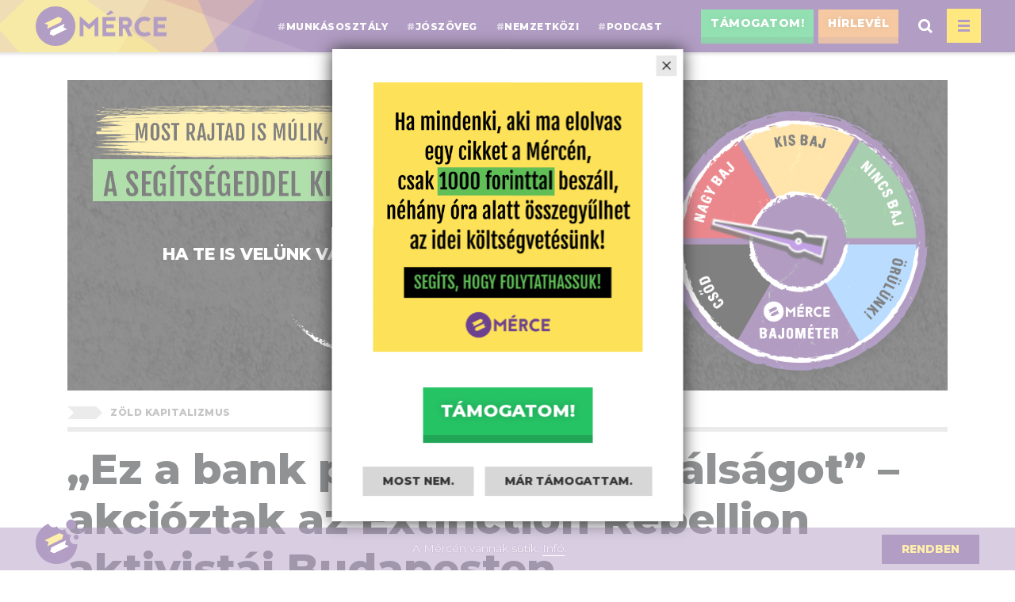

--- FILE ---
content_type: text/html; charset=UTF-8
request_url: https://merce.hu/2021/02/01/ez-a-bank-penzeli-a-klimavalsagot-akcioztak-az-extinction-rebellion-aktivistai-budapesten/
body_size: 18503
content:
<!doctype html>
<!-- web: krx.hu -->
<!-- helló! üzenet: SGEgw6lydGVzeiBhIHN6w6Ftw610w7Nnw6lwZWtoZXosIGF6IGludGVybmV0ZWtoZXosIMOpcyBkb2xnb3puw6FsIGF6IMO8Z3nDqXJ0LCDDrXJqIGEgdGVjaEBtZXJjZS5odS1yYSAiamVsZW50a2V6ZW0iIHTDoXJnZ3lhbCE= -->
<html lang="hu">
<head>
<meta charset="utf-8">
<meta http-equiv="x-ua-compatible" content="ie=edge">
<meta name="viewport" content="width=device-width, initial-scale=1">
<title>&#8222;Ez a bank pénzeli a klímaválságot&#8221; &#8211; akcióztak az Extinction Rebellion aktivistái Budapesten &laquo; Mérce</title>
<meta name='robots' content='max-image-preview:large' />

<meta name="description" content="Az etikusan gondolt bankok működéseinek ellentmondásaira hívták fel a figyelmet." />
<meta property="og:image" content="https://d3knx7v8i1y46b.cloudfront.net/2021/02/MG_2618-1200x630-merce-overlay.jpg" />
<meta property="og:image:width" content="1200" />
<meta property="og:image:height" content="630" />
<meta property="og:locale" content="hu_HU" />
<meta property="og:type" content="article" />
<meta property="og:title" content="&#8222;Ez a bank pénzeli a klímaválságot&#8221; &#8211; akcióztak az Extinction Rebellion aktivistái Budapesten &laquo; Mérce" />
<meta property="og:description" content="Az etikusan gondolt bankok működéseinek ellentmondásaira hívták fel a figyelmet." />
<meta property="og:url" content="https://merce.hu/2021/02/01/ez-a-bank-penzeli-a-klimavalsagot-akcioztak-az-extinction-rebellion-aktivistai-budapesten/" />
<meta property="og:site_name" content="Mérce" />
<meta property="article:published_time" content="2021-02-01T21:15+01:00" />
<meta property="article:modified_time" content="2021-02-01T20:43+01:00" />
<meta property="og:updated_time" content="2021-02-01T20:43+01:00" />
<meta name="twitter:card" content="summary_large_image" />
<meta name="twitter:site" content="@kettosmerce" />
<meta name="twitter:title" content="&#8222;Ez a bank pénzeli a klímaválságot&#8221; &#8211; akcióztak az Extinction Rebellion aktivistái Budapesten &laquo; Mérce" />
<meta name="twitter:description" content="Az etikusan gondolt bankok működéseinek ellentmondásaira hívták fel a figyelmet." />
<meta name="twitter:image" content="https://d3knx7v8i1y46b.cloudfront.net/2021/02/MG_2618-1200x630.jpg" />
<meta name="twitter:image:width" content="1200" />
<meta name="twitter:image:height" content="630" />
<link rel="canonical" href="https://merce.hu/2021/02/01/ez-a-bank-penzeli-a-klimavalsagot-akcioztak-az-extinction-rebellion-aktivistai-budapesten/" />

<link rel='dns-prefetch' href='//fonts.googleapis.com' />
<link rel="stylesheet" href="https://merce.hu/wp/wp-includes/css/classic-themes.min.css?ver=1">
<style id='global-styles-inline-css' type='text/css'>
body{--wp--preset--color--black: #000000;--wp--preset--color--cyan-bluish-gray: #abb8c3;--wp--preset--color--white: #ffffff;--wp--preset--color--pale-pink: #f78da7;--wp--preset--color--vivid-red: #cf2e2e;--wp--preset--color--luminous-vivid-orange: #ff6900;--wp--preset--color--luminous-vivid-amber: #fcb900;--wp--preset--color--light-green-cyan: #7bdcb5;--wp--preset--color--vivid-green-cyan: #00d084;--wp--preset--color--pale-cyan-blue: #8ed1fc;--wp--preset--color--vivid-cyan-blue: #0693e3;--wp--preset--color--vivid-purple: #9b51e0;--wp--preset--gradient--vivid-cyan-blue-to-vivid-purple: linear-gradient(135deg,rgba(6,147,227,1) 0%,rgb(155,81,224) 100%);--wp--preset--gradient--light-green-cyan-to-vivid-green-cyan: linear-gradient(135deg,rgb(122,220,180) 0%,rgb(0,208,130) 100%);--wp--preset--gradient--luminous-vivid-amber-to-luminous-vivid-orange: linear-gradient(135deg,rgba(252,185,0,1) 0%,rgba(255,105,0,1) 100%);--wp--preset--gradient--luminous-vivid-orange-to-vivid-red: linear-gradient(135deg,rgba(255,105,0,1) 0%,rgb(207,46,46) 100%);--wp--preset--gradient--very-light-gray-to-cyan-bluish-gray: linear-gradient(135deg,rgb(238,238,238) 0%,rgb(169,184,195) 100%);--wp--preset--gradient--cool-to-warm-spectrum: linear-gradient(135deg,rgb(74,234,220) 0%,rgb(151,120,209) 20%,rgb(207,42,186) 40%,rgb(238,44,130) 60%,rgb(251,105,98) 80%,rgb(254,248,76) 100%);--wp--preset--gradient--blush-light-purple: linear-gradient(135deg,rgb(255,206,236) 0%,rgb(152,150,240) 100%);--wp--preset--gradient--blush-bordeaux: linear-gradient(135deg,rgb(254,205,165) 0%,rgb(254,45,45) 50%,rgb(107,0,62) 100%);--wp--preset--gradient--luminous-dusk: linear-gradient(135deg,rgb(255,203,112) 0%,rgb(199,81,192) 50%,rgb(65,88,208) 100%);--wp--preset--gradient--pale-ocean: linear-gradient(135deg,rgb(255,245,203) 0%,rgb(182,227,212) 50%,rgb(51,167,181) 100%);--wp--preset--gradient--electric-grass: linear-gradient(135deg,rgb(202,248,128) 0%,rgb(113,206,126) 100%);--wp--preset--gradient--midnight: linear-gradient(135deg,rgb(2,3,129) 0%,rgb(40,116,252) 100%);--wp--preset--duotone--dark-grayscale: url('#wp-duotone-dark-grayscale');--wp--preset--duotone--grayscale: url('#wp-duotone-grayscale');--wp--preset--duotone--purple-yellow: url('#wp-duotone-purple-yellow');--wp--preset--duotone--blue-red: url('#wp-duotone-blue-red');--wp--preset--duotone--midnight: url('#wp-duotone-midnight');--wp--preset--duotone--magenta-yellow: url('#wp-duotone-magenta-yellow');--wp--preset--duotone--purple-green: url('#wp-duotone-purple-green');--wp--preset--duotone--blue-orange: url('#wp-duotone-blue-orange');--wp--preset--font-size--small: 13px;--wp--preset--font-size--medium: 20px;--wp--preset--font-size--large: 36px;--wp--preset--font-size--x-large: 42px;--wp--preset--spacing--20: 0.44rem;--wp--preset--spacing--30: 0.67rem;--wp--preset--spacing--40: 1rem;--wp--preset--spacing--50: 1.5rem;--wp--preset--spacing--60: 2.25rem;--wp--preset--spacing--70: 3.38rem;--wp--preset--spacing--80: 5.06rem;}:where(.is-layout-flex){gap: 0.5em;}body .is-layout-flow > .alignleft{float: left;margin-inline-start: 0;margin-inline-end: 2em;}body .is-layout-flow > .alignright{float: right;margin-inline-start: 2em;margin-inline-end: 0;}body .is-layout-flow > .aligncenter{margin-left: auto !important;margin-right: auto !important;}body .is-layout-constrained > .alignleft{float: left;margin-inline-start: 0;margin-inline-end: 2em;}body .is-layout-constrained > .alignright{float: right;margin-inline-start: 2em;margin-inline-end: 0;}body .is-layout-constrained > .aligncenter{margin-left: auto !important;margin-right: auto !important;}body .is-layout-constrained > :where(:not(.alignleft):not(.alignright):not(.alignfull)){max-width: var(--wp--style--global--content-size);margin-left: auto !important;margin-right: auto !important;}body .is-layout-constrained > .alignwide{max-width: var(--wp--style--global--wide-size);}body .is-layout-flex{display: flex;}body .is-layout-flex{flex-wrap: wrap;align-items: center;}body .is-layout-flex > *{margin: 0;}:where(.wp-block-columns.is-layout-flex){gap: 2em;}.has-black-color{color: var(--wp--preset--color--black) !important;}.has-cyan-bluish-gray-color{color: var(--wp--preset--color--cyan-bluish-gray) !important;}.has-white-color{color: var(--wp--preset--color--white) !important;}.has-pale-pink-color{color: var(--wp--preset--color--pale-pink) !important;}.has-vivid-red-color{color: var(--wp--preset--color--vivid-red) !important;}.has-luminous-vivid-orange-color{color: var(--wp--preset--color--luminous-vivid-orange) !important;}.has-luminous-vivid-amber-color{color: var(--wp--preset--color--luminous-vivid-amber) !important;}.has-light-green-cyan-color{color: var(--wp--preset--color--light-green-cyan) !important;}.has-vivid-green-cyan-color{color: var(--wp--preset--color--vivid-green-cyan) !important;}.has-pale-cyan-blue-color{color: var(--wp--preset--color--pale-cyan-blue) !important;}.has-vivid-cyan-blue-color{color: var(--wp--preset--color--vivid-cyan-blue) !important;}.has-vivid-purple-color{color: var(--wp--preset--color--vivid-purple) !important;}.has-black-background-color{background-color: var(--wp--preset--color--black) !important;}.has-cyan-bluish-gray-background-color{background-color: var(--wp--preset--color--cyan-bluish-gray) !important;}.has-white-background-color{background-color: var(--wp--preset--color--white) !important;}.has-pale-pink-background-color{background-color: var(--wp--preset--color--pale-pink) !important;}.has-vivid-red-background-color{background-color: var(--wp--preset--color--vivid-red) !important;}.has-luminous-vivid-orange-background-color{background-color: var(--wp--preset--color--luminous-vivid-orange) !important;}.has-luminous-vivid-amber-background-color{background-color: var(--wp--preset--color--luminous-vivid-amber) !important;}.has-light-green-cyan-background-color{background-color: var(--wp--preset--color--light-green-cyan) !important;}.has-vivid-green-cyan-background-color{background-color: var(--wp--preset--color--vivid-green-cyan) !important;}.has-pale-cyan-blue-background-color{background-color: var(--wp--preset--color--pale-cyan-blue) !important;}.has-vivid-cyan-blue-background-color{background-color: var(--wp--preset--color--vivid-cyan-blue) !important;}.has-vivid-purple-background-color{background-color: var(--wp--preset--color--vivid-purple) !important;}.has-black-border-color{border-color: var(--wp--preset--color--black) !important;}.has-cyan-bluish-gray-border-color{border-color: var(--wp--preset--color--cyan-bluish-gray) !important;}.has-white-border-color{border-color: var(--wp--preset--color--white) !important;}.has-pale-pink-border-color{border-color: var(--wp--preset--color--pale-pink) !important;}.has-vivid-red-border-color{border-color: var(--wp--preset--color--vivid-red) !important;}.has-luminous-vivid-orange-border-color{border-color: var(--wp--preset--color--luminous-vivid-orange) !important;}.has-luminous-vivid-amber-border-color{border-color: var(--wp--preset--color--luminous-vivid-amber) !important;}.has-light-green-cyan-border-color{border-color: var(--wp--preset--color--light-green-cyan) !important;}.has-vivid-green-cyan-border-color{border-color: var(--wp--preset--color--vivid-green-cyan) !important;}.has-pale-cyan-blue-border-color{border-color: var(--wp--preset--color--pale-cyan-blue) !important;}.has-vivid-cyan-blue-border-color{border-color: var(--wp--preset--color--vivid-cyan-blue) !important;}.has-vivid-purple-border-color{border-color: var(--wp--preset--color--vivid-purple) !important;}.has-vivid-cyan-blue-to-vivid-purple-gradient-background{background: var(--wp--preset--gradient--vivid-cyan-blue-to-vivid-purple) !important;}.has-light-green-cyan-to-vivid-green-cyan-gradient-background{background: var(--wp--preset--gradient--light-green-cyan-to-vivid-green-cyan) !important;}.has-luminous-vivid-amber-to-luminous-vivid-orange-gradient-background{background: var(--wp--preset--gradient--luminous-vivid-amber-to-luminous-vivid-orange) !important;}.has-luminous-vivid-orange-to-vivid-red-gradient-background{background: var(--wp--preset--gradient--luminous-vivid-orange-to-vivid-red) !important;}.has-very-light-gray-to-cyan-bluish-gray-gradient-background{background: var(--wp--preset--gradient--very-light-gray-to-cyan-bluish-gray) !important;}.has-cool-to-warm-spectrum-gradient-background{background: var(--wp--preset--gradient--cool-to-warm-spectrum) !important;}.has-blush-light-purple-gradient-background{background: var(--wp--preset--gradient--blush-light-purple) !important;}.has-blush-bordeaux-gradient-background{background: var(--wp--preset--gradient--blush-bordeaux) !important;}.has-luminous-dusk-gradient-background{background: var(--wp--preset--gradient--luminous-dusk) !important;}.has-pale-ocean-gradient-background{background: var(--wp--preset--gradient--pale-ocean) !important;}.has-electric-grass-gradient-background{background: var(--wp--preset--gradient--electric-grass) !important;}.has-midnight-gradient-background{background: var(--wp--preset--gradient--midnight) !important;}.has-small-font-size{font-size: var(--wp--preset--font-size--small) !important;}.has-medium-font-size{font-size: var(--wp--preset--font-size--medium) !important;}.has-large-font-size{font-size: var(--wp--preset--font-size--large) !important;}.has-x-large-font-size{font-size: var(--wp--preset--font-size--x-large) !important;}
.wp-block-navigation a:where(:not(.wp-element-button)){color: inherit;}
:where(.wp-block-columns.is-layout-flex){gap: 2em;}
.wp-block-pullquote{font-size: 1.5em;line-height: 1.6;}
</style>
<link rel="stylesheet" href="https://fonts.googleapis.com/css?family=Merriweather:400,400i,900,900i|Montserrat:300,800&#038;subset=latin-ext">
<link rel="stylesheet" href="https://merce.hu/app/themes/merce/dist/styles/main-85f5b94b65.css">
<link rel="stylesheet" href="https://merce.hu/app/themes/merce/dist/styles/theme-merce-80b4fa52fe.css">
<script src="https://merce.hu/wp/wp-includes/js/jquery/jquery.min.js?ver=3.6.1" id="jquery-core-js"></script>
<script src="https://merce.hu/wp/wp-includes/js/jquery/jquery-migrate.min.js?ver=3.3.2" id="jquery-migrate-js"></script>
<script>var merce_banner = true;
var lilaHirlevelPopup = false;
generalHirlevelPopup = true;
generalPopupURL = "https://d3knx7v8i1y46b.cloudfront.net/2025/11/mindenki-elolvas-2025-11.gif";
generalPopupCTAText = 'Támogatom!'
generalPopupCTALink = 'https://cause.lundadonate.org/merce/bm25?source=pu'
generalPopupDismissOnceText = 'Most nem.'
generalPopupDismissPermanentText = 'Már támogattam.'</script><style>.box-cikkvegi-fr {
    overflow: auto;
}
.merce-button-25nyr {
    background-color: #c756b7;
}
.merce-button-25nyr:hover {
    background-color: #c756b7 !important;   
}
.merce-button-25nyr::before {
    background-color: #5bb2f3;
}
.egysza-button, .egysza-button:hover {
  color: white !important;
  border-radius: 4px;
  text-decoration: none;
  display: block;
  margin-inline: auto;
  margin-bottom: 10px;
  padding: 10px 20px;
  max-width: fit-content;
  background-color: #4dbc80 !important;
  border-bottom: none !important;
  text-transform: uppercase;
}
.egysza-purple-button, .egysza-purple-button:hover {
  background-color: #df57bc !important;
}
.header-fb {
max-width: 150px;
}
.site-footer .widget_nav_menu {
padding-left: 0;
}
.bat-szuper.article-ferge90 .main-article-text .entry-content div.is-style-sticky-group .wp-block-merce-box .wp-block-merce-box-inner {
-webkit-transform: translateZ(0);
}
@keyframes juneCampaign {
        0% {
            background-size: 0% 100%;
        }
        100% {
            background-size: 62.00% 100%;
        }
    }
}</style><!-- Google tag (gtag.js) -->
<script async src="https://www.googletagmanager.com/gtag/js?id=G-Q9HKGWM7V5"></script>
<script>
  window.dataLayer = window.dataLayer || [];
  function gtag(){dataLayer.push(arguments);}
  gtag('js', new Date());

  gtag('config', 'G-Q9HKGWM7V5');
</script>
      <meta name="onesignal" content="wordpress-plugin"/>
            <script>

      window.OneSignal = window.OneSignal || [];

      OneSignal.push( function() {
        OneSignal.SERVICE_WORKER_UPDATER_PATH = "OneSignalSDKUpdaterWorker.js.php";
                      OneSignal.SERVICE_WORKER_PATH = "OneSignalSDKWorker.js.php";
                      OneSignal.SERVICE_WORKER_PARAM = { scope: "/" };
        OneSignal.setDefaultNotificationUrl("https://merce.hu/wp");
        var oneSignal_options = {};
        window._oneSignalInitOptions = oneSignal_options;

        oneSignal_options['wordpress'] = true;
oneSignal_options['appId'] = 'd14730a8-2e91-4281-ae8e-0354713ce608';
oneSignal_options['allowLocalhostAsSecureOrigin'] = true;
oneSignal_options['welcomeNotification'] = { };
oneSignal_options['welcomeNotification']['title'] = "Feliratkoztál!";
oneSignal_options['welcomeNotification']['message'] = "Mostantól elsőként értesülsz a legfontosabb cikkeinkről!";
oneSignal_options['path'] = "https://merce.hu/app/plugins/onesignal-free-web-push-notifications/sdk_files/";
oneSignal_options['promptOptions'] = { };
oneSignal_options['notifyButton'] = { };
oneSignal_options['notifyButton']['enable'] = true;
oneSignal_options['notifyButton']['position'] = 'bottom-right';
oneSignal_options['notifyButton']['theme'] = 'default';
oneSignal_options['notifyButton']['size'] = 'medium';
oneSignal_options['notifyButton']['showCredit'] = false;
oneSignal_options['notifyButton']['text'] = {};
oneSignal_options['notifyButton']['text']['tip.state.unsubscribed'] = 'Iratkozz fel az értesítésekre!';
oneSignal_options['notifyButton']['text']['tip.state.subscribed'] = 'Fel vagy iratkozva az értesítésekre.';
oneSignal_options['notifyButton']['text']['tip.state.blocked'] = 'Letiltottad az értesítéseket.';
oneSignal_options['notifyButton']['text']['message.action.subscribed'] = 'Örülünk, hogy feliratkoztál!';
oneSignal_options['notifyButton']['text']['message.action.resubscribed'] = 'Feliratkoztál az értesítésekre.';
oneSignal_options['notifyButton']['text']['message.action.unsubscribed'] = 'Nem küldünk több értesítést.';
oneSignal_options['notifyButton']['text']['dialog.main.title'] = 'Értesítések beállítása';
oneSignal_options['notifyButton']['text']['dialog.main.button.subscribe'] = 'Feliratkozom';
oneSignal_options['notifyButton']['text']['dialog.main.button.unsubscribe'] = 'Leiratkozom :(';
oneSignal_options['notifyButton']['text']['dialog.blocked.title'] = 'Az értesítések letiltásának feloldása';
oneSignal_options['notifyButton']['text']['dialog.blocked.message'] = 'Kövesd az utasításokat az értesítések engedélyezéséhez';
oneSignal_options['notifyButton']['colors'] = {};
oneSignal_options['notifyButton']['colors']['circle.background'] = '#643a89';
oneSignal_options['notifyButton']['colors']['circle.foreground'] = '#ffe05b';
oneSignal_options['notifyButton']['colors']['pulse.color'] = '#8002a2';
oneSignal_options['notifyButton']['colors']['dialog.button.background'] = '#26c365';
oneSignal_options['notifyButton']['colors']['dialog.button.background.hovering'] = '#21a556';
oneSignal_options['notifyButton']['colors']['dialog.button.background.active'] = '#26c365';
                OneSignal.init(window._oneSignalInitOptions);
                      });

      function documentInitOneSignal() {
        var oneSignal_elements = document.getElementsByClassName("OneSignal-prompt");

        var oneSignalLinkClickHandler = function(event) { OneSignal.push(['registerForPushNotifications']); event.preventDefault(); };        for(var i = 0; i < oneSignal_elements.length; i++)
          oneSignal_elements[i].addEventListener('click', oneSignalLinkClickHandler, false);
      }

      if (document.readyState === 'complete') {
           documentInitOneSignal();
      }
      else {
           window.addEventListener("load", function(event){
               documentInitOneSignal();
          });
      }
    </script>

<!-- BEGIN GAINWP v5.4.6 Universal Analytics - https://intelligencewp.com/google-analytics-in-wordpress/ -->
<script>
(function(i,s,o,g,r,a,m){i['GoogleAnalyticsObject']=r;i[r]=i[r]||function(){
	(i[r].q=i[r].q||[]).push(arguments)},i[r].l=1*new Date();a=s.createElement(o),
	m=s.getElementsByTagName(o)[0];a.async=1;a.src=g;m.parentNode.insertBefore(a,m)
})(window,document,'script','https://www.google-analytics.com/analytics.js','ga');
  ga('create', 'UA-26495619-5', 'auto');
  ga('send', 'pageview');
</script>
<!-- END GAINWP Universal Analytics -->
<link rel="icon" type="image/png" href="https://merce.hu/app/themes/merce/dist/images/favicon/favicon16.png" sizes="16x16">
<link rel="icon" type="image/png" href="https://merce.hu/app/themes/merce/dist/images/favicon/favicon32.png" sizes="32x32">
<link rel="icon" type="image/png" href="https://merce.hu/app/themes/merce/dist/images/favicon/favicon96.png" sizes="96x96">
<link rel="apple-touch-icon" href="https://merce.hu/app/themes/merce/dist/images/favicon/favicon120.png">
<link rel="apple-touch-icon" sizes="180x180" href="https://merce.hu/app/themes/merce/dist/images/favicon/favicon180.png">
<link rel="apple-touch-icon" sizes="152x152" href="https://merce.hu/app/themes/merce/dist/images/favicon/favicon152.png">
<link rel="apple-touch-icon" sizes="167x167" href="https://merce.hu/app/themes/merce/dist/images/favicon/favicon167.png">
<meta property="fb:app_id" content="1433201143648427" />
<script>
	!function(f,b,e,v,n,t,s)
	{if(f.fbq)return;n=f.fbq=function(){n.callMethod?
	n.callMethod.apply(n,arguments):n.queue.push(arguments)};
	if(!f._fbq)f._fbq=n;n.push=n;n.loaded=!0;n.version='2.0';
	n.queue=[];t=b.createElement(e);t.async=!0;
	t.src=v;s=b.getElementsByTagName(e)[0];
	s.parentNode.insertBefore(t,s)}(window, document,'script',
	'https://connect.facebook.net/en_US/fbevents.js');
	fbq('init', '867895783381643');
	fbq('track', 'PageView');
</script>
<noscript><img height="1" width="1" style="display:none"
	src="https://www.facebook.com/tr?id=867895783381643&ev=PageView&noscript=1"
/></noscript>
</head>
<body class="post-template-default single single-post postid-130894 single-format-standard ez-a-bank-penzeli-a-klimavalsagot-akcioztak-az-extinction-rebellion-aktivistai-budapesten f-feart bat-hir" data-id="p|130894">
<div id="fb-root"></div>
<script>(function(d, s, id) {
	var js, fjs = d.getElementsByTagName(s)[0];
	if (d.getElementById(id)) return;
	js = d.createElement(s); js.id = id;
	js.src = 'https://connect.facebook.net/hu_HU/sdk.js#xfbml=1&version=v2.10&appId=1433201143648427';
	fjs.parentNode.insertBefore(js, fjs);
}(document, 'script', 'facebook-jssdk'));</script>
<header class="header lbg track-cat" data-cat="header">
	<div class="header-in">
	<div class="header-left">
				<a class="home site-logo track-act" data-act="home" href="https://merce.hu/"><h1 class="sr-only">Mérce</h1></a>
				<nav class="header-tags d-none d-xl-block track-act" data-act="header_menu">
		<ul class="nav track-act" data-act="menu-header_menu"><li class="menu-item menu-munkasosztaly"><a href="https://merce.hu/tag/dolgozok/" class="track-act-up post-tag-munkasosztaly"><span class="mrc-hashtag">#</span>munkásosztály</a></li>
<li class="menu-item menu-joszoveg"><a href="https://merce.hu/tag/joszoveg/" class="track-act-up post-tag-joszoveg"><span class="mrc-hashtag">#</span>jószöveg</a></li>
<li class="menu-item menu-nemzetkozi"><a href="https://merce.hu/tag/kulfold/" class="track-act-up post-tag-nemzetkozi"><span class="mrc-hashtag">#</span>nemzetközi</a></li>
<li class="menu-item menu-podcast"><a href="https://merce.hu/tag/merce-podcast/" class="track-act-up post-tag-podcast"><span class="mrc-hashtag">#</span>podcast</a></li>
</ul>		</nav>
	</div>
	<div class="header-right">
		<div class="header-fb"><div class="fb-like" data-href="https://www.facebook.com/magyarinfo/" data-layout="button_count" data-action="like" data-size="small" data-show-faces="false" data-share="false"></div></div>
		<ul class="nav header-secondary-menu track-act" data-act="menu-header_secondary_menu"><li class="merce-button-list merce-button-list--smaller menu-item menu-tamogatom"><a href="https://cause.lundadonate.org/merce/bm25?source=fg" class="track-act-up"><span class="d-none d-md-inline">Támogatom!</span> <span class="d-block d-md-none sign-love" title="Támogasd a Mércét!"></span></a></li>
<li class="merce-button-list merce-button-list--smaller merce-button-list--hirlevel menu-item menu-hirlevel"><a href="https://actionnetwork.org/forms/merce-hirlevelek?source=fg1" class="track-act-up"><span class="d-none d-md-inline">Hírlevél</span> <span class="d-block d-md-none sign-letter" title="Hírlevél"></span></a></li>
</ul>		<div class="header-search-form-wrap"><div class="header-search-form"><form role="search" aria-label="Keresés szövegmező" method="get" class="search-form" action="https://merce.hu/">
				<label>
					<span class="screen-reader-text">Keresés:</span>
					<input type="search" class="search-field" placeholder="Keresés&hellip;" value="" name="s" />
				</label>
				<input type="submit" class="search-submit" value="Keresés" />
			</form></div></div>
		<a href="#" class="header-search-button track-act" data-act="search-button" aria-label="Keresés megnyitása"><svg xmlns="http://www.w3.org/2000/svg" width="18" height="18"><path fill="#FFF" d="M18 15.915l-4.13-4.13c1.967-2.943 1.655-6.97-.94-9.566C11.5.787 9.6 0 7.575 0S3.65.788 2.22 2.22C.788 3.65 0 5.55 0 7.573 0 9.597.788 11.5 2.22 12.93c1.477 1.477 3.416 2.215 5.355 2.215 1.47 0 2.94-.427 4.21-1.275l4.13 4.13L18 15.915zm-13.696-5.07C3.43 9.973 2.95 8.81 2.95 7.576c0-1.236.48-2.398 1.353-3.272C5.178 3.43 6.34 2.95 7.575 2.95s2.396.48 3.27 1.353c1.803 1.804 1.803 4.738 0 6.542-1.803 1.805-4.737 1.803-6.54 0z"/></svg></a>
		<a href="#" class="header-menu-button track-act" data-act="menu-button" aria-label="Menü megnyitása, becsukása"><span class="header-menu-sign"></span></a>
	</div>
	<div class="header-menu">
		<div class="header-menu-upper">
			<div class="header-menu-search-form"><form role="search" method="get" class="search-form" action="https://merce.hu/">
				<label>
					<span class="screen-reader-text">Keresés:</span>
					<input type="search" class="search-field" placeholder="Keresés&hellip;" value="" name="s" />
				</label>
				<input type="submit" class="search-submit" value="Keresés" />
			</form></div>
		<nav class="main-menu track-act" data-act="main-menu-upper"><ul class="nav track-act" data-act="menu-main_menu"><li class="menu-item menu-oktatas"><a href="https://merce.hu/tag/oktatas/" class="track-act-up post-tag-1929"><span class="mrc-hashtag">#</span>oktatás</a></li>
<li class="menu-item menu-egeszsegugy"><a href="https://merce.hu/tag/egeszsegugy/" class="track-act-up post-tag-1937"><span class="mrc-hashtag">#</span>egészségügy</a></li>
<li class="menu-item menu-nok"><a href="https://merce.hu/tag/nok/" class="track-act-up post-tag-1938"><span class="mrc-hashtag">#</span>nők</a></li>
<li class="menu-item menu-dolgozok"><a href="https://merce.hu/tag/dolgozok/" class="track-act-up post-tag-1939"><span class="mrc-hashtag">#</span>dolgozók</a></li>
<li class="menu-item menu-szegenyseg"><a href="https://merce.hu/tag/szegenyseg/" class="track-act-up post-tag-1940"><span class="mrc-hashtag">#</span>szegénység</a></li>
<li class="menu-item menu-kulfold"><a href="https://merce.hu/tag/kulfold/" class="track-act-up post-tag-kulfold"><span class="mrc-hashtag">#</span>külföld</a></li>
<li class="menu-item menu-munka"><a href="https://merce.hu/tag/munka/" class="track-act-up post-tag-munka"><span class="mrc-hashtag">#</span>munka</a></li>
<li class="menu-item menu-demokracia"><a href="https://merce.hu/tag/demokracia/" class="track-act-up post-tag-demokracia"><span class="mrc-hashtag">#</span>demokrácia</a></li>
<li class="menu-item menu-media"><a href="https://merce.hu/tag/media/" class="track-act-up post-tag-media"><span class="mrc-hashtag">#</span>média</a></li>
<li class="menu-item menu-lakhatas"><a href="https://merce.hu/tag/lakhatas/" class="track-act-up post-tag-lakhatas"><span class="mrc-hashtag">#</span>lakhatás</a></li>
<li class="menu-item menu-roma"><a href="https://merce.hu/tag/roma/" class="track-act-up post-tag-roma"><span class="mrc-hashtag">#</span>roma</a></li>
<li class="menu-item menu-"><hr class="mhm-menu-separator"></li>
<li class="menu-item menu-sorozatok"><a href="https://merce.hu/sorozatok/" class="track-act-up">Sorozatok:</a></li>
<li class="menu-item menu-lukacs-50"><a href="https://merce.hu/sorozat/lukacs50/" class="track-act-up post-tag-142534">Lukács 50</a></li>
<li class="menu-item menu-mi-a-baj-a-tanarkepzessel"><a href="https://merce.hu/sorozat/mi-a-baj-a-tanarkepzessel/" class="track-act-up post-tag-155582">Mi a baj a tanárképzéssel?</a></li>
<li class="menu-item menu-a-nepirtastol-a-nepbirosagig"><a href="https://merce.hu/sorozat/a-nepirtastol-a-nepbirosagig/" class="track-act-up post-tag-130576">A népirtástól a népbíróságig</a></li>
<li class="menu-item menu-rosa-luxemburg-150"><a href="https://merce.hu/sorozat/rosa-luxemburg-150/" class="track-act-up post-tag-155583">Rosa Luxemburg 150</a></li>
<li class="menu-item menu-a-porno-eroszak"><a href="https://merce.hu/sorozat/a-porno-eroszak/" class="track-act-up post-tag-130577">A pornó erőszak</a></li>
<li class="menu-item menu-itt-elned-halnod-sem-lehet"><a href="https://merce.hu/sorozat/itt-elned/" class="track-act-up post-tag-155643">Itt élned, halnod sem lehet</a></li>
<li class="menu-item menu-valasztasi-kisokos"><a href="https://merce.hu/sorozat/valasztasi-kisokos/" class="track-act-up post-tag-155644">Választási kisokos</a></li>
<li class="menu-item menu-a-csaptol-az-aradasig"><a href="https://merce.hu/sorozat/a-csaptol-az-aradasig/" class="track-act-up post-tag-123891">A csaptól az áradásig</a></li>
<li class="menu-item menu-szolidaritas-a-valsagban"><a href="https://merce.hu/tag/szolidaritas-a-valsagban/" class="track-act-up post-tag-101321">Szolidaritás a válságban</a></li>
<li class="menu-item menu-16-akcionap"><a href="https://merce.hu/sorozat/16-akcionap-sorozat/" class="track-act-up post-tag-16-akcionap">16 akciónap</a></li>
<li class="menu-item menu-kritikai-alapozo"><a href="https://merce.hu/sorozat/kritikai_alapozo/" class="track-act-up post-tag-1941">Kritikai Alapozó</a></li>
<li class="menu-item menu-"><hr class="mhm-menu-separator"></li>
<li class="menu-item menu-a-nok-es-gyermekek-elleni-eroszak-aldozatai"><a href="https://merce.hu/nok-es-gyermekek-elleni-eroszak-aldozatai/" class="track-act-up">A nők és gyermekek elleni erőszak áldozatai</a></li>
<li class="menu-item menu-merce-a-csoport"><a target="_blank" rel="noopener" href="https://www.facebook.com/groups/mercecsoport/" class="track-act-up">Mérce: a csoport</a></li>
<li class="menu-item menu-szabad-oktober-fesztival"><a href="https://merce.hu/oktober/" class="track-act-up">Szabad Október Fesztivál</a></li>
<li class="menu-item menu-feketemoso-szabadlap"><a href="https://merce.hu/feketemoso/" class="track-act-up">Feketemosó – szabadlap</a></li>
<li class="menu-item menu-tgm70"><a href="https://merce.hu/tgm70/" class="track-act-up">TGM70</a></li>
<li class="menu-item menu-ferge-zsuzsa-90"><a href="https://merce.hu/2021/04/25/ferge-zsuzsa-90/" class="track-act-up">Ferge Zsuzsa 90</a></li>
<li class="menu-item menu-"><hr class="mhm-menu-separator"></li>
<li class="menu-item menu-videok"><a href="https://merce.hu/cikkek/video/" class="track-act-up">Videók</a></li>
<li class="menu-item menu-publicisztikak"><a href="https://merce.hu/cikkek/publi/" class="track-act-up">Publicisztikák</a></li>
<li class="menu-item menu-percrol-percrek"><a href="https://merce.hu/cikkek/pp/" class="track-act-up">Percről percrék</a></li>
<li class="menu-item menu-"><hr class="mhm-menu-separator"></li>
<li class="menu-item menu-tett"><a href="https://tett.merce.hu" class="track-act-up">Tett</a></li>
<li class="menu-item menu-balra-at"><a href="https://balraat.merce.hu" class="track-act-up">Balra át!</a></li>
<li class="menu-item menu-pogiblog"><a href="https://pogi.merce.hu/" class="track-act-up">PogiBlog</a></li>
<li class="menu-item menu-a-varos-mindenkie"><a href="https://avm.merce.hu/" class="track-act-up">A Város Mindenkié</a></li>
<li class="menu-item menu-pti"><a href="https://pti.merce.hu/" class="track-act-up">PTI</a></li>
<li class="menu-item menu-a-munkasosztaly-tortenete"><a href="https://mot.merce.hu" class="track-act-up">A munkásosztály története</a></li>
</ul></nav></div><div class="header-menu-lower"><nav class="bottom-menu track-act" data-act="main-menu-lower"><ul class="nav track-act" data-act="menu-main_bottom_menu"><li class="menu-item menu-tamogasd-a-mercet"><a href="https://cause.lundadonate.org/merce/tamogatas?source=hamb&#038;utm_source=portal&#038;utm_medium=hamb" class="track-act-up">Támogasd a Mércét!</a></li>
<li class="menu-item menu-donate-to-merce"><a href="https://merce.hu/donate/" class="track-act-up">Donate to Mérce!</a></li>
<li class="menu-item menu-hirlevel"><a href="https://actionnetwork.org/forms/merce-hirlevelek?source=hamburger-menu" class="track-act-up">Hírlevél</a></li>
<li class="menu-item menu-szja-1"><a href="https://merce.hu/1szazalek/" class="track-act-up">SZJA 1%</a></li>
<li class="menu-item menu-mi-a-merce"><a href="https://merce.hu/mi-a-merce/" class="track-act-up">Mi a Mérce?</a></li>
<li class="menu-item menu-impresszum"><a href="https://merce.hu/impresszum/" class="track-act-up">Impresszum</a></li>
<li class="menu-item menu-ertesitesek"><a href="https://merce.hu/ertesitesek/" class="track-act-up">Értesítések</a></li>
<li class="menu-item menu-hirdetes-a-mercen"><a href="https://merce.hu/hirdetes-a-mercen/" class="track-act-up">Hirdetés a Mércén</a></li>
<li class="menu-item menu-utmutato-a-szerzoinknek"><a href="https://merce.hu/utmutato-a-szerzoinknek/" class="track-act-up">Útmutató a Szerzőinknek</a></li>
<li class="menu-item menu-aktualis-tamogatoink"><a href="https://merce.hu/aktualis-tamogatoink/" class="track-act-up">Aktuális támogatóink</a></li>
</ul></nav><section class="social " ><a href="https://www.facebook.com/magyarinfo/" target="_blank" rel="noopener" class="track-act social__icon" data-act="social" title="Mérce Facebook"><svg xmlns="http://www.w3.org/2000/svg" width="31" height="31"><circle fill="#FFF" cx="15.5" cy="15.5" r="15.5" class="bg"/><path fill="#643C82" d="M15.5 1C23.495 1 30 7.505 30 15.5S23.495 30 15.5 30 1 23.495 1 15.5 7.505 1 15.5 1m0-1C6.939 0 0 6.94 0 15.5 0 24.061 6.939 31 15.5 31S31 24.061 31 15.5C31 6.94 24.061 0 15.5 0z" class="frame"/><path fill="#643C82" d="M16.756 12.167v-1.352c0-.658.439-.811.747-.811h1.894V7.111l-2.61-.011c-2.896 0-3.554 2.159-3.554 3.54v1.527h-1.675v3.378h1.688v8.446h3.378v-8.446h2.508l.12-1.326.188-2.051h-2.684z" class="logo"/></svg><span class="sr-only">Mérce Facebook</span></a><a href="https://www.youtube.com/channel/UCdVH7Fu-tTa0avhvvwPUE0Q" target="_blank" rel="noopener" class="track-act social__icon" data-act="social" title="Mérce YouTube"><svg xmlns="http://www.w3.org/2000/svg" width="31" height="31"><circle fill="#FFF" cx="15.5" cy="15.5" r="15.5" class="bg"/><path fill="#643C82" d="M15.5 1C23.494 1 30 7.504 30 15.499 30 23.495 23.494 30 15.5 30 7.504 30 1 23.495 1 15.499 1 7.504 7.504 1 15.5 1m0-1C6.94 0 0 6.939 0 15.499 0 24.061 6.94 31 15.5 31 24.061 31 31 24.061 31 15.499 31 6.939 24.061 0 15.5 0z" class="frame"/><g class="logo"><path fill="#643C82" d="M23.516 11.447a2.102 2.102 0 0 0-1.479-1.49c-1.305-.352-6.537-.352-6.537-.352s-5.232 0-6.537.352a2.104 2.104 0 0 0-1.479 1.49c-.35 1.313-.35 4.053-.35 4.053s0 2.74.35 4.054c.192.725.76 1.295 1.479 1.489 1.305.352 6.537.352 6.537.352s5.233 0 6.538-.352a2.105 2.105 0 0 0 1.479-1.489c.35-1.313.35-4.054.35-4.054s-.002-2.74-.351-4.053"/><path fill="#FFDD5C" class="extra" d="M13.788 17.988l4.374-2.488-4.374-2.488z"/></g></svg><span class="sr-only">Mérce YouTube</span></a><a href="https://twitter.com/kettosmerce" target="_blank" rel="noopener" class="track-act social__icon" data-act="social" title="Mérce Twitter"><svg xmlns="http://www.w3.org/2000/svg" width="31" height="31"><circle fill="#FFF" cx="15.5" cy="15.5" r="15.5" class="bg"/><path fill="#643C82" d="M15.5.969c8.013 0 14.531 6.519 14.531 14.531S23.513 30.031 15.5 30.031.969 23.513.969 15.5 7.487.969 15.5.969m0-.969C6.94 0 0 6.94 0 15.5S6.94 31 15.5 31 31 24.06 31 15.5 24.06 0 15.5 0z" class="frame"/><path fill="#643C82" d="M24.435 11.23a6.769 6.769 0 0 1-1.919.518 3.321 3.321 0 0 0 1.471-1.821 6.71 6.71 0 0 1-2.123.798 3.37 3.37 0 0 0-2.439-1.038c-1.845 0-3.341 1.473-3.341 3.29 0 .259.03.508.085.75a9.532 9.532 0 0 1-6.887-3.438 3.233 3.233 0 0 0-.452 1.655c0 1.141.592 2.147 1.487 2.738a3.382 3.382 0 0 1-1.515-.411v.041c0 .42.083.822.229 1.192a3.337 3.337 0 0 0 2.454 2.035 3.5 3.5 0 0 1-.881.115c-.216 0-.424-.021-.63-.061a3.344 3.344 0 0 0 3.122 2.285 6.77 6.77 0 0 1-4.151 1.408c-.269 0-.535-.016-.796-.046a9.569 9.569 0 0 0 5.124 1.479c5.224 0 8.433-3.62 9.281-7.376a9.072 9.072 0 0 0 .22-2.41 6.739 6.739 0 0 0 1.661-1.703z" class="logo"/></svg><span class="sr-only">Mérce Twitter</span></a><a href="https://www.instagram.com/merce.hu/" target="_blank" rel="noopener" class="track-act social__icon" data-act="social" title="Mérce Insta"><svg xmlns="http://www.w3.org/2000/svg" width="31" height="31"><circle fill="#FFF" cx="15.5" cy="15.5" r="15.5" class="bg"/><path fill="#643C82" d="M15.5 1C23.495 1 30 7.505 30 15.5S23.495 30 15.5 30 1 23.495 1 15.5 7.505 1 15.5 1m0-1C6.939 0 0 6.94 0 15.5 0 24.061 6.939 31 15.5 31S31 24.061 31 15.5C31 6.94 24.061 0 15.5 0z" class="frame"/><g class="logo" fill="#643A89"><path d="M26 20.054A5.946 5.946 0 0 1 20.054 26h-9.107A5.947 5.947 0 0 1 5 20.054v-9.107A5.947 5.947 0 0 1 10.946 5h9.107A5.947 5.947 0 0 1 26 10.946v9.108zm-2-8.899A4.155 4.155 0 0 0 19.845 7h-8.689A4.155 4.155 0 0 0 7 11.155v8.689A4.155 4.155 0 0 0 11.155 24h8.689A4.155 4.155 0 0 0 24 19.845v-8.69z"/><path d="M15.554 20.795a5.356 5.356 0 0 1-5.349-5.349c0-2.949 2.4-5.35 5.349-5.35 2.949 0 5.35 2.4 5.35 5.35a5.356 5.356 0 0 1-5.35 5.349zm0-8.908a3.562 3.562 0 0 0-3.558 3.559 3.563 3.563 0 0 0 3.558 3.559 3.564 3.564 0 0 0 3.56-3.559 3.564 3.564 0 0 0-3.56-3.559z"/><circle cx="21.133" cy="9.79" r="1.285"/></g></svg><span class="sr-only">Mérce Insta</span></a><a href="https://www.tiktok.com/@mercehu" target="_blank" rel="noopener" class="track-act social__icon" data-act="social" title="Mérce Tiktok"><svg xmlns="http://www.w3.org/2000/svg" width="31" height="31"><circle fill="#FFF" cx="15.5" cy="15.5" r="15.5" class="bg"/><path fill="#643C82" d="M15.5.969c8.013 0 14.531 6.519 14.531 14.531S23.513 30.031 15.5 30.031.969 23.513.969 15.5 7.487.969 15.5.969m0-.969C6.94 0 0 6.94 0 15.5S6.94 31 15.5 31 31 24.06 31 15.5 24.06 0 15.5 0z" class="frame"/><svg viewBox="0 -4 24 34" fill="none" xmlns="http://www.w3.org/2000/svg" class="logo"><path d="M21 7.333c-3.47 0-6.98-2.02-6.98-5.333m-5.51 9.474C5.467 11.474 3 13.83 3 16.737S5.467 22 8.51 22c3.043 0 5.51-2.356 5.51-5.263V2" id="SVGRepo_iconCarrier" stroke="#643C82" stroke-width="2" stroke-linecap="round" stroke-linejoin="round"/></svg></svg><span class="sr-only">Mérce Tiktok</span></a><a href="https://merce.hu/feed/" target="_blank" rel="noopener" class="track-act social__icon" data-act="social" title="RSS"><svg xmlns="http://www.w3.org/2000/svg" width="31" height="31"><circle fill="#FFF" cx="15.5" cy="15.5" r="15.5" class="bg"/><path fill="#643C82" d="M15.5 1C23.495 1 30 7.504 30 15.499 30 23.495 23.495 30 15.5 30S1 23.495 1 15.499C1 7.504 7.505 1 15.5 1m0-1C6.94 0 0 6.939 0 15.499 0 24.061 6.94 31 15.5 31 24.061 31 31 24.061 31 15.499 31 6.939 24.061 0 15.5 0z" class="frame"/><g class="logo" fill="#643C82"><path d="M9 7.499v3.011c3.196.014 6.2 1.265 8.462 3.527a11.95 11.95 0 0 1 3.526 8.48H24c-.02-8.279-6.723-14.989-15-15.018z"/><circle cx="11.032" cy="20.485" r="2.032"/><path d="M9 12.618v3.011a6.972 6.972 0 0 1 6.89 6.888h3.01c-.04-5.45-4.449-9.86-9.9-9.899z"/></g></svg><span class="sr-only">RSS</span></a></section></div>
	</div>
	</div>
	<div class="header__notification track-cat" data-cat="push-header" id="header__notification--push">
		<div class="header__notification-subscribe">
			<div class="header__notification-text">Értesítsünk a legfontosabb cikkeinkről?</div>
			<div class="header__notification-buttons"><a class="button action-push-yes ok-button track-act" data-act="push-yes" data-fields="nia">Igen, jöhet!</a>
				<a class="action-push-no cancel-button track-act" data-act="push-no" data-fields="nia">Most nem.</a></div>
		</div>
		<div class="header__notification-allow">
			<div class="header__notification-text">Remek! Kattints az Engedélyezem / Allow / Always gombra.</div>
		</div>
	</div>
</header>
<div class="header print-only">
	<div class="site-logo"></div>
</div>
<div class="full-overlay"></div>
<div class="wrap" role="document">
		<div class="container">
		<div class="content">
<div class="mrc-bnr-plchldr mrc-bnr-plc-top_everywhere " data-place="top_everywhere" data-add-class=""></div>			<main class="main">
	<div class="article-container" data-post-id="130894">
		<div id="single-header-container" class="post-130894 post type-post status-publish format-standard has-post-thumbnail hentry tag-bankszektor tag-extinction-rebellion tag-greenwashing tag-kornyezetvedelem article_type-hir mat-hir mat-narrow mat-feat-off mat-post title-long-word">
			<header class="main-article-header" data-lab="hir">
			<div class="featured-tag-wrap"><div class="featured-tag">
<div class="arw arw-rt"></div><div class="tag featured-tag-zold-kapitalizmus">zöld kapitalizmus</div></div></div>				<h1 class="entry-title">&#8222;Ez a bank pénzeli a klímaválságot&#8221; &#8211; akcióztak az Extinction Rebellion aktivistái Budapesten</h1>
											</header>
		</div>
		<div class="row">
						<div class="col-lg-8 main-col">
							<article class="post-130894 post type-post status-publish format-standard has-post-thumbnail hentry tag-bankszektor tag-extinction-rebellion tag-greenwashing tag-kornyezetvedelem article_type-hir mat-hir mat-narrow mat-feat-off mat-post title-long-word">
					<div class="main-article-text">
						<div class="entry-meta single-meta">
<div class="meta-left">
<div class="meta-avatar"><div class="avatar-wrap avatar-wrap-70"><img alt="" class="avatar avatar-70 photo avatar-default" height="70" src="https://d3knx7v8i1y46b.cloudfront.net/2019/11/IMG_0351-scaled-e1575052742627-70x70.jpg" width="70"></div></div><div class="meta-data track-cat" data-cat="post-meta">
	<div class="byline meta-author vcard track-act" data-act="author"><a href="https://merce.hu/author/blaskozsofi/" title="Blaskó Zsófia cikkei" class="author url fn track-act-up" rel="author">Blaskó Zsófia</a>		</div>
	<div class="meta-time">
	<time datetime="2021-02-01T21:15:29+01:00" title="2021.02.01. 21:15">2021. február 1., 21:15</time>	</div>
	</div>
</div>
<div class="meta-fb-share fb-btn-placeholder"><div class="fb-share-button" data-href="https://merce.hu/2021/02/01/ez-a-bank-penzeli-a-klimavalsagot-akcioztak-az-extinction-rebellion-aktivistai-budapesten/" data-layout="button_count" data-size="large" data-mobile-iframe="true"><a class="fb-xfbml-parse-ignore" target="_blank" href="https://www.facebook.com/sharer/sharer.php?u=https%3A%2F%2Fmerce.hu%2F2021%2F02%2F01%2Fez-a-bank-penzeli-a-klimavalsagot-akcioztak-az-extinction-rebellion-aktivistai-budapesten%2F&amp;src=sdkpreparse"></a></div></div>
</div>


												<div class="entry-content">
							<div class="box">Ez a cikk több mint 4 éves.</div><div class="mrc-bnr-plchldr mrc-bnr-plc-article_begin " data-place="article_begin" data-add-class=""></div><p>Az Extinction Rebellion (XR) Magyarország öt bankfiók előtt fejezte ki nemtetszését az intézmények fosszilis energiaipart támogató tevékenységével kapcsolatban – az aktivisták azt kifogásolták, hogy pont azok a bankok tüntetik fel magukat fenntarthatónak, amelyek hatalmas összegeket fektetnek a klímaválságot hajtó iparágakba.</p>
<blockquote><p>„Szeretnénk tudatosítani az emberekben, hogy a bankjaik nem működnek átláthatóan és a pénzüket tudtuk nélkül használják fel a bolygónkat pusztító nagyvállalatok támogatására. Követeljük, hogy a bankok kommunikáljanak őszintén és átláthatóan a pénzünkből tett befektetésekről! A fosszilis-ipar finanszírozását pedig azonnal be kell fejezniük, mert ezzel a jövőnket veszélyeztetik!”</p></blockquote>
<p>-hangsúlyozta Pap Dániel, a szervezet egyik aktivistája.</p>
<p><figure id="attachment_130902" aria-describedby="caption-attachment-130902" style="width: 730px" class="wp-caption alignnone"><div class="entry-asset-wrap entry-asset-img wp-image-130902 size-img-post" style="max-width: 730px"><div class="entry-asset-place do-lazy"><div class="img-place-bg"></div><div class="img-place" style="padding-bottom: 66.712328767123%;"></div><noscript><a href="https://d3knx7v8i1y46b.cloudfront.net/2021/02/xr1-scaled.jpg"><img decoding="async" class="" src="https://d3knx7v8i1y46b.cloudfront.net/2021/02/xr1-730x487.jpg" alt="" width="730" height="487" srcset="https://d3knx7v8i1y46b.cloudfront.net/2021/02/xr1-730x487.jpg 730w, https://d3knx7v8i1y46b.cloudfront.net/2021/02/xr1-1140x760.jpg 1140w, https://d3knx7v8i1y46b.cloudfront.net/2021/02/xr1-768x512.jpg 768w, https://d3knx7v8i1y46b.cloudfront.net/2021/02/xr1-1536x1024.jpg 1536w, https://d3knx7v8i1y46b.cloudfront.net/2021/02/xr1-2048x1365.jpg 2048w, https://d3knx7v8i1y46b.cloudfront.net/2021/02/xr1-350x233.jpg 350w, https://d3knx7v8i1y46b.cloudfront.net/2021/02/xr1-250x167.jpg 250w" sizes="(max-width: 730px) 100vw, 730px"></a></noscript></div></div><figcaption id="caption-attachment-130902" class="wp-caption-text">Az XR egyik magyar aktivistája a CIB Bank előtt. Fotó: Extinction Rebellion Magyarország</figcaption></figure></p>
<div class="frame">
<p>Az Extinction Rebellion a klímamozgalom egyik nemzetközi szereplője, amely az<br>
erőszakmentes ellenállás eszközeivel sürgeti a rendszerszintű változást. A mozgalom az Egyesült Királyságból indult 2018-ban, azóta több száz autonóm sejtje alakult a világ különböző országaiban. A <a href="https://www.facebook.com/xrhungary">magyarországi csoport</a> 2019-ben indult.</p>
</div>
<p>Az XR aktivistái akciójukkal arra szerették volna felhívni az emberek figyelmét, hogy mi történik valójában az etikusnak gondolt bankokra bízott pénzükkel – a 2015-ös párizsi klímamegállapodás óta ugyanis ezek a bankok globális szinten 2700 milliárd dollárnyi pénzt fektettek a fosszilis-iparba, ami <a href="https://www.ran.org/bankingonclimatechange2020">Magyarország éves GDP-jének tizenhatszorosa</a>.</p>
<h4>Az XR aktivistái a figyelemfelhívó akció kereteiben olyan budapesti bankifókok ajtaira ragasztottak a felelősséget hangsúlyozó plakátokat, mint a Raiffeisen, a CIB, az UniCredit, az Erste és a K&H, amelyek mind fosszilis energiahordozókat- például szenet, kőolajat vagy földgázt – kitermelő és feldolgozó cégeket finanszíroznak.</h4>
<div class="frame">
<p>Tavaly <a href="https://www.bbva.com/en/38-banks-against-climate-change-what-are-they-achieving/">decemberben volt egy éves</a> a CCCA (Collective Commitment to Climate Action) amelynek keretében az azt aláíró 38 bank ambíciózus megállapodást kötött arról, hogy 2050-ig a párizsi klímegyezmény céljaival összhangban állóan hoznak döntéseket.</p>
</div>
<p>A környezetszennyező vállalatokat ezek a bankok a részvények felvásárlásával és hitelek nyújtásával támogatják, miközben ügyfeleik felé nem kommunikálnak erről. Emellett úgy próbálják magukat fenntarthatónak feltűntetni, hogy irodáik hőszigetelését vagy autoflottájuk elektromosra cserélését hangsúlyozzák – ám ezek a változtatások semmit sem érnek addig, amíg továbbra is olyan cégeket támogatnak, amelyek súlyosan szennyezik a környezetet.</p>
<div class="fb-post" data-href="https://www.facebook.com/xrhungary/posts/3703374023094059" data-width="500" data-show-text="true">
<blockquote class="fb-xfbml-parse-ignore" cite="https://www.facebook.com/xrhungary/posts/3703374023094059"><p>🏦 Tegnap Budapest utcáit jártuk és megtiszteltünk néhány bankot a látogatásunkkal. Tudtátok, hogy a nagy bankok közül a…</p>
<p>Közzétette: <a href="https://www.facebook.com/xrhungary/">Extinction Rebellion Magyarország</a> – <a href="https://www.facebook.com/xrhungary/posts/3703374023094059">2021. február 1., hétfő</a></p></blockquote>
</div>
<div class="mrc-bnr-plchldr mrc-bnr-plc-article_text_end " data-place="article_text_end" data-add-class=""></div>						</div>
												<div class="main-article-footer track-cat" data-cat="post-meta-end">
	<div class="main-article-footer__fb">
		<div class="main-article-footer__fbcomment">
			<a href="https://www.facebook.com/85568463466/posts/10158858151178467/" target="_blank" rel="noopener" class="track-act" data-act="fb-comment">Kommentelj a Facebook-poszt alatt!</a>		</div>
		<div class="main-article-footer__fb-share fb-btn-placeholder">
			<div class="fb-share-button" data-href="https://merce.hu/2021/02/01/ez-a-bank-penzeli-a-klimavalsagot-akcioztak-az-extinction-rebellion-aktivistai-budapesten/" data-layout="button_count" data-size="large" data-mobile-iframe="true"><a class="fb-xfbml-parse-ignore" target="_blank" href="https://www.facebook.com/sharer/sharer.php?u=https%3A%2F%2Fmerce.hu%2F2021%2F02%2F01%2Fez-a-bank-penzeli-a-klimavalsagot-akcioztak-az-extinction-rebellion-aktivistai-budapesten%2F&amp;src=sdkpreparse"></a></div>		</div>
	</div>
		<div class="main-article-footer__tags">
		<img src="https://merce.hu/app/themes/merce/dist/images/tag.svg" class="img-taglogo" /> <ul class="tag-links"><li><a href="https://merce.hu/tag/kornyezetvedelem/" class="track-act post-tag-kornyezetvedelem" data-act="tag">környezetvédelem</a></li><li><a href="https://merce.hu/tag/extinction-rebellion/" class="track-act post-tag-extinction-rebellion" data-act="tag">extinction rebellion</a></li><li><a href="https://merce.hu/tag/greenwashing/" class="track-act post-tag-greenwashing" data-act="tag">greenwashing</a></li><li><a href="https://merce.hu/tag/bankszektor/" class="track-act post-tag-bankszektor" data-act="tag">bankszektor</a></li></ul>	</div>
	</div>					</div>
				</article>
				<div class="mrc-bnr-plchldr mrc-bnr-plc-article_end " data-place="article_end" data-add-class=""></div>																<div class="related-articles-wrap">
					<div class="section-title">Olvass tovább!</div>
					<div class="related-articles track-cat" data-cat="post-related-1"></div>
				</div>
												<div class="nav-links justify-content-around"><a href="https://merce.hu/" class="track d-print-none" data-cat="single-end-nav" data-act="head-to-home">Előre a főoldalra!</a></div>
			</div>
						<aside class="sidebar col-lg-4 content-single-sidebar">
			<div class="section-title">Legfrissebb cikkek</div><div class="track-cat" data-cat="sidebar-latest"><div class="postlist"><article class="post-246025 post type-post status-publish format-standard has-post-thumbnail hentry tag-10-ev-gyulolet tag-889 tag-alain-badiou tag-antonio-gramsci tag-direkt36 tag-dokumentumfilm tag-ellenhegemonia tag-ellenzek tag-hegemonia tag-identitasvideo tag-magyar-nemzet tag-ner tag-orban-kormany tag-partizan tag-terry-eagleton tag-uj-szem article_type-kep article_option-featured article_option-fixed mat-kep mat-narrow mat-feat-on mat-fixed col-12 mat-post">
<div class="featured-tag-wrap"><div class="featured-tag">
<div class="arw arw-rt"></div><div class="tag featured-tag-10-ev-gyulolet">10 év gyűlölet</div></div></div><a href="https://merce.hu/2025/12/20/milyen-politikai-identitast-epitenek-a-444-a-direkt36-es-a-partizan-dokumentumfilmjei/" class="track-act" data-act="post">
<div class="entry-image">
<div class="img-pad-cont do-lazy" style="padding-bottom:66.571428571429%"><div class="i-bord"></div><div class="img-place"></div><noscript><img width="350" height="233" src="https://d3knx7v8i1y46b.cloudfront.net/2025/12/500079050_1015382570780423_8549806373298539120_n-350x233.jpg" class="attachment-img-s size-img-s wp-post-image" alt="" decoding="async" srcset="https://d3knx7v8i1y46b.cloudfront.net/2025/12/500079050_1015382570780423_8549806373298539120_n-350x233.jpg 350w, https://d3knx7v8i1y46b.cloudfront.net/2025/12/500079050_1015382570780423_8549806373298539120_n-730x487.jpg 730w, https://d3knx7v8i1y46b.cloudfront.net/2025/12/500079050_1015382570780423_8549806373298539120_n-1140x760.jpg 1140w" sizes="(max-width: 350px) 100vw, 350px"></noscript></div></div>
</a>
<div class="entry-summary">
<div class="entry-text">
<a href="https://merce.hu/2025/12/20/milyen-politikai-identitast-epitenek-a-444-a-direkt36-es-a-partizan-dokumentumfilmjei/" class="track-act" data-act="post">
<h2 class="entry-title">Milyen politikai identitást építenek a 444, a Direkt36 és a Partizán dokumentumfilmjei?</h2>
</a>
<div class="entry-lead"><p>E produktumokra jellemző, hogy nem szokás kritikát írni róluk.</p>
</div></div>
<div class="entry-meta">
<div class="meta-avatar"><div class="avatar-wrap avatar-wrap-70"><img width="70" height="70" src="https://d3knx7v8i1y46b.cloudfront.net/2023/12/Hegedus-Ferenc-70x70.jpg" class="avatar avatar-70 photo wp-post-image" alt="" decoding="async" loading="lazy"></div></div><div class="meta-data">
<div class="byline meta-author vcard track-act" data-act="author"><a href="https://merce.hu/author/hegedus-ferenc/" title="Hegedüs Ferenc cikkei" class="author url fn track-act-up" rel="author">Hegedüs Ferenc</a></div>
<time datetime="2025-12-20T14:00:45+01:00" title="2025.12.20. 14:00">szombat 14:00</time></div>
</div>
</div>
</article>
<article class="post-246187 post type-post status-publish format-standard has-post-thumbnail hentry tag-energiavalsag tag-europai_unio tag-felhalmozo-allam tag-felperiferia tag-gazdasag tag-gazdasagi-fugges tag-nemzeti-tokesosztaly tag-ner tag-orban_viktor tag-orbanomics tag-orosz-ukran-haboru article_type-hir article_option-featured article_option-fixed mat-hir mat-narrow mat-feat-on mat-fixed col-12 mat-post">
<div class="featured-tag-wrap"><div class="featured-tag">
<div class="arw arw-rt"></div><div class="tag featured-tag-orbanomics">orbanomics</div></div></div><a href="https://merce.hu/2025/12/20/orban-rendszere-egyre-serulekenyebb-meddig-tarthat-ki-a-szerencseje/" class="track-act" data-act="post">
<div class="entry-image">
<div class="img-pad-cont do-lazy" style="padding-bottom:66.571428571429%"><div class="i-bord"></div><div class="img-place"></div><noscript><img width="350" height="233" src="https://d3knx7v8i1y46b.cloudfront.net/2025/11/mti_ov_byd-2-350x233.jpg" class="attachment-img-s size-img-s wp-post-image" alt="" decoding="async" loading="lazy" srcset="https://d3knx7v8i1y46b.cloudfront.net/2025/11/mti_ov_byd-2-350x234.jpg 350w, https://d3knx7v8i1y46b.cloudfront.net/2025/11/mti_ov_byd-2-730x487.jpg 730w, https://d3knx7v8i1y46b.cloudfront.net/2025/11/mti_ov_byd-2-1140x761.jpg 1140w, https://d3knx7v8i1y46b.cloudfront.net/2025/11/mti_ov_byd-2-768x512.jpg 768w, https://d3knx7v8i1y46b.cloudfront.net/2025/11/mti_ov_byd-2-1536x1025.jpg 1536w, https://d3knx7v8i1y46b.cloudfront.net/2025/11/mti_ov_byd-2-250x167.jpg 250w, https://d3knx7v8i1y46b.cloudfront.net/2025/11/mti_ov_byd-2.jpg 1920w" sizes="(max-width: 350px) 100vw, 350px"></noscript></div></div>
</a>
<div class="entry-summary">
<div class="entry-text">
<a href="https://merce.hu/2025/12/20/orban-rendszere-egyre-serulekenyebb-meddig-tarthat-ki-a-szerencseje/" class="track-act" data-act="post">
<h2 class="entry-title">Orbán rendszere egyre sérülékenyebb, meddig tarthat ki a szerencséje?</h2>
</a>
<div class="entry-lead"><p>Nem egyszerűen gazdasági stagnálást látunk, a rezsim politikai válságba is sodródott.</p>
</div></div>
<div class="entry-meta">
<div class="meta-avatar"><div class="avatar-wrap avatar-wrap-70"><img width="70" height="70" src="https://d3knx7v8i1y46b.cloudfront.net/2018/04/GScheiring-GUQa-70x70.jpg" class="avatar avatar-70 photo wp-post-image" alt="" decoding="async" loading="lazy"></div></div><div class="meta-data">
<div class="byline meta-author vcard track-act" data-act="author"><a href="https://merce.hu/author/scheiring-gabor/" title="Scheiring Gábor cikkei" class="author url fn track-act-up" rel="author">Scheiring Gábor</a></div>
<time datetime="2025-12-20T06:00:46+01:00" title="2025.12.20. 06:00">szombat 6:00</time></div>
</div>
</div>
</article>
<article class="post-246200 post type-post status-publish format-standard has-post-thumbnail hentry tag-haboru tag-kulfold tag-tengeri-blokad tag-trump tag-venezuela article_type-hir mat-hir mat-narrow mat-feat-off col-12 mat-post">
<div class="featured-tag-wrap"><div class="featured-tag">
<div class="arw arw-rt"></div><div class="tag featured-tag-kulfold">külföld</div></div></div><a href="https://merce.hu/2025/12/19/lehet-hogy-mar-meg-is-indult-az-amerikai-haboru-venezuela-ellen/" class="track-act" data-act="post">
<div class="entry-image">
<div class="img-pad-cont do-lazy" style="padding-bottom:66.571428571429%"><div class="i-bord"></div><div class="img-place"></div><noscript><img width="350" height="233" src="https://d3knx7v8i1y46b.cloudfront.net/2025/12/f4d07710-c200-4afd-a063-a9c3c59e63c4_750x500-350x233.jpg" class="attachment-img-s size-img-s wp-post-image" alt="" decoding="async" loading="lazy" srcset="https://d3knx7v8i1y46b.cloudfront.net/2025/12/f4d07710-c200-4afd-a063-a9c3c59e63c4_750x500-350x233.jpg 350w, https://d3knx7v8i1y46b.cloudfront.net/2025/12/f4d07710-c200-4afd-a063-a9c3c59e63c4_750x500-730x487.jpg 730w, https://d3knx7v8i1y46b.cloudfront.net/2025/12/f4d07710-c200-4afd-a063-a9c3c59e63c4_750x500-250x167.jpg 250w, https://d3knx7v8i1y46b.cloudfront.net/2025/12/f4d07710-c200-4afd-a063-a9c3c59e63c4_750x500.jpg 750w" sizes="(max-width: 350px) 100vw, 350px"></noscript></div></div>
</a>
<div class="entry-summary">
<div class="entry-text">
<a href="https://merce.hu/2025/12/19/lehet-hogy-mar-meg-is-indult-az-amerikai-haboru-venezuela-ellen/" class="track-act" data-act="post">
<h2 class="entry-title">Lehet, hogy már meg is indult az amerikai háború Venezuela ellen</h2>
</a>
<div class="entry-lead"><p>A tengeri blokád, amennyiben kiteljesedik, már tulajdonképpen háborúnak is tekinthető.</p>
</div></div>
<div class="entry-meta">
<div class="meta-avatar"><div class="avatar-wrap avatar-wrap-70"><img alt="" class="avatar avatar-70 photo avatar-default" height="70" src="https://d3knx7v8i1y46b.cloudfront.net/2022/08/TCST-1-70x70.jpg" width="70"></div></div><div class="meta-data">
<div class="byline meta-author vcard track-act" data-act="author"><a href="https://merce.hu/author/toth-csaba-tibor/" title="Tóth Csaba Tibor cikkei" class="author url fn track-act-up" rel="author">Tóth Csaba Tibor</a></div>
<time datetime="2025-12-19T06:00:09+01:00" title="2025.12.19. 06:00">péntek 6:00</time></div>
</div>
</div>
</article>
<div class="mrc-bnr-plchldr mrc-bnr-plc-article_sidebar " data-place="article_sidebar" data-add-class="col-12"></div><article class="post-246163 post type-post status-publish format-standard has-post-thumbnail hentry tag-a-merce tag-automatizacio tag-fehergalleros tag-fonok-szoftver tag-megfigyeles tag-megfigyelesi-kapitalizmus tag-munkasosztaly tag-szakszervezet article_type-publi article_type-velemeny article_option-featured article_option-fixed mat-publi mat-narrow mat-feat-on mat-fixed col-12 mat-post">
<div class="featured-tag-wrap"><div class="featured-tag">
<div class="icon-publi icon-sub-velemeny"></div><div class="tag featured-tag-a-merce"><a href="https://merce.hu/tag/a-merce/" class="track-act" data-act="featured-tag">A Mérce</a></div></div></div><a href="https://merce.hu/2025/12/18/teljesen-mindegy-milyen-szinu-a-gallerod-ha-a-nyakadon-taposnak/" class="track-act" data-act="post">
<div class="entry-image">
<div class="img-pad-cont do-lazy" style="padding-bottom:66.571428571429%"><div class="i-bord"></div><div class="img-place"></div><noscript><img width="350" height="233" src="https://d3knx7v8i1y46b.cloudfront.net/2025/12/pexels-photo-4050290-350x233.jpeg" class="attachment-img-s size-img-s wp-post-image" alt="" decoding="async" loading="lazy" srcset="https://d3knx7v8i1y46b.cloudfront.net/2025/12/pexels-photo-4050290-350x233.jpeg 350w, https://d3knx7v8i1y46b.cloudfront.net/2025/12/pexels-photo-4050290-730x487.jpeg 730w, https://d3knx7v8i1y46b.cloudfront.net/2025/12/pexels-photo-4050290-1140x760.jpeg 1140w, https://d3knx7v8i1y46b.cloudfront.net/2025/12/pexels-photo-4050290-768x512.jpeg 768w, https://d3knx7v8i1y46b.cloudfront.net/2025/12/pexels-photo-4050290-1536x1024.jpeg 1536w, https://d3knx7v8i1y46b.cloudfront.net/2025/12/pexels-photo-4050290-2048x1365.jpeg 2048w, https://d3knx7v8i1y46b.cloudfront.net/2025/12/pexels-photo-4050290-250x167.jpeg 250w" sizes="(max-width: 350px) 100vw, 350px"></noscript></div></div>
</a>
<div class="entry-summary">
<div class="entry-text">
<a href="https://merce.hu/2025/12/18/teljesen-mindegy-milyen-szinu-a-gallerod-ha-a-nyakadon-taposnak/" class="track-act" data-act="post">
<h2 class="entry-title">Teljesen mindegy, milyen színű a gallérod, ha a nyakadon taposnak</h2>
</a>
<div class="entry-lead"><p>Versenyképes fizetés? Stimuláló munkakörnyezet? A tapasztalatok mást mutatnak.</p>
</div></div>
<div class="entry-meta">
<div class="meta-avatar"><div class="avatar-wrap avatar-wrap-130"><img alt="" class="avatar avatar-130 photo avatar-default" height="130" src="https://d3knx7v8i1y46b.cloudfront.net/2021/09/Erik-profilkep-130x130.jpg" width="130"></div></div><div class="meta-data">
<div class="byline meta-author vcard track-act" data-act="author"><a href="https://merce.hu/author/bogdanerik/" title="Bogdán Erik cikkei" class="author url fn track-act-up" rel="author">Bogdán Erik</a></div>
<time datetime="2025-12-18T06:00:10+01:00" title="2025.12.18. 06:00">csütörtök 6:00</time><div class="article-description">Vélemény</div></div>
</div>
</div>
</article>
<article class="post-246088 post type-post status-publish format-standard has-post-thumbnail hentry tag-a-merce tag-andras-csaba tag-elmelet tag-emancipacio tag-film tag-filmkritika tag-joszoveg tag-konszenzualis tag-konyvkritika tag-kult tag-kultrovat article_type-hir article_option-featured article_option-fixed mat-hir mat-narrow mat-feat-on mat-fixed col-12 mat-post">
<div class="featured-tag-wrap"><div class="featured-tag">
<div class="arw arw-rt"></div><div class="tag featured-tag-szilankok">szilánkok</div></div></div><a href="https://merce.hu/2025/12/17/emancipatorikus-filmelmelet-hozzaferhetoen/" class="track-act" data-act="post">
<div class="entry-image">
<div class="img-pad-cont do-lazy" style="padding-bottom:66.571428571429%"><div class="i-bord"></div><div class="img-place"></div><noscript><img width="350" height="233" src="https://d3knx7v8i1y46b.cloudfront.net/2025/12/kino-glaz-ezgif.com-webp-to-jpg-converter-350x233.jpg" class="attachment-img-s size-img-s wp-post-image" alt="" decoding="async" loading="lazy" srcset="https://d3knx7v8i1y46b.cloudfront.net/2025/12/kino-glaz-ezgif.com-webp-to-jpg-converter-350x233.jpg 350w, https://d3knx7v8i1y46b.cloudfront.net/2025/12/kino-glaz-ezgif.com-webp-to-jpg-converter-730x487.jpg 730w, https://d3knx7v8i1y46b.cloudfront.net/2025/12/kino-glaz-ezgif.com-webp-to-jpg-converter-1140x760.jpg 1140w" sizes="(max-width: 350px) 100vw, 350px"></noscript></div></div>
</a>
<div class="entry-summary">
<div class="entry-text">
<a href="https://merce.hu/2025/12/17/emancipatorikus-filmelmelet-hozzaferhetoen/" class="track-act" data-act="post">
<h2 class="entry-title">A filmelméleti könyv, amely a felszabadulást keresi a moziban</h2>
</a>
<div class="entry-lead"><p>„András Csaba könyve egy olyan bölcseleti hagyományból szólal meg, amelyben nem választódik el egymástól élesen az elmélet és a praxis; nem pusztán a kultúra és a társadalom megértésében, hanem annak formálásában is érdekelt.” Elolvastuk a könyvet, s elmondjuk, miért olvasd el te is!</p>
</div></div>
<div class="entry-meta">
<div class="meta-avatar"><div class="avatar-wrap avatar-wrap-70"><img width="70" height="70" src="https://d3knx7v8i1y46b.cloudfront.net/2023/12/Hegedus-Ferenc-70x70.jpg" class="avatar avatar-70 photo wp-post-image" alt="" decoding="async" loading="lazy"></div></div><div class="meta-data">
<div class="byline meta-author vcard track-act" data-act="author"><a href="https://merce.hu/author/hegedus-ferenc/" title="Hegedüs Ferenc cikkei" class="author url fn track-act-up" rel="author">Hegedüs Ferenc</a></div>
<time datetime="2025-12-17T06:00:53+01:00" title="2025.12.17. 06:00">szerda 6:00</time></div>
</div>
</div>
</article>
<article class="post-246124 post type-post status-publish format-standard has-post-thumbnail hentry tag-haboru-ukrajnaban tag-interju tag-julija-mendel tag-kulfold tag-ukrajna tag-ukrajnai-haboru article_type-hir article_option-featured article_option-wide mat-hir mat-wide mat-feat-on col-12 mat-post">
<div class="featured-tag-wrap"><div class="featured-tag">
<div class="arw arw-rt"></div><div class="tag featured-tag-kulfold">külföld</div></div></div><a href="https://merce.hu/2025/12/16/nem-uzenhetjuk-az-ukranoknak-azt-hogy-most-meg-kell-halnotok-hogy-mi-ne-haljunk-meg-evek-mulva/" class="track-act" data-act="post">
<div class="entry-image">
<div class="img-pad-cont do-lazy" style="padding-bottom:66.571428571429%"><div class="i-bord"></div><div class="img-place"></div><noscript><img width="350" height="233" src="https://d3knx7v8i1y46b.cloudfront.net/2025/12/Yulia_Mendel-350x233.jpg" class="attachment-img-s size-img-s wp-post-image" alt="" decoding="async" loading="lazy" srcset="https://d3knx7v8i1y46b.cloudfront.net/2025/12/Yulia_Mendel-350x233.jpg 350w, https://d3knx7v8i1y46b.cloudfront.net/2025/12/Yulia_Mendel-730x487.jpg 730w, https://d3knx7v8i1y46b.cloudfront.net/2025/12/Yulia_Mendel-768x512.jpg 768w, https://d3knx7v8i1y46b.cloudfront.net/2025/12/Yulia_Mendel-250x167.jpg 250w, https://d3knx7v8i1y46b.cloudfront.net/2025/12/Yulia_Mendel.jpg 1024w" sizes="(max-width: 350px) 100vw, 350px"></noscript></div></div>
</a>
<div class="entry-summary">
<div class="entry-text">
<a href="https://merce.hu/2025/12/16/nem-uzenhetjuk-az-ukranoknak-azt-hogy-most-meg-kell-halnotok-hogy-mi-ne-haljunk-meg-evek-mulva/" class="track-act" data-act="post">
<h2 class="entry-title">Nem üzenhetjük az ukránoknak azt, hogy „most meg kell halnotok, hogy mi ne haljunk meg néhány év múlva” <span class="entry-subtitle">Interjú Julija Mendellel, Zelenszkij volt sajtótitkárával</span></h2>
</a>
</div>
<div class="entry-meta">
<div class="meta-avatar"><div class="avatar-wrap avatar-wrap-70"><img alt="" class="avatar avatar-70 photo avatar-default" height="70" src="https://d3knx7v8i1y46b.cloudfront.net/2022/08/TCST-1-70x70.jpg" width="70"></div></div><div class="meta-data">
<div class="byline meta-author vcard track-act" data-act="author"><a href="https://merce.hu/author/toth-csaba-tibor/" title="Tóth Csaba Tibor cikkei" class="author url fn track-act-up" rel="author">Tóth Csaba Tibor</a></div>
<time datetime="2025-12-16T06:00:02+01:00" title="2025.12.16. 06:00">kedd 6:00</time></div>
</div>
</div>
</article>
<article class="post-246101 post type-post status-publish format-standard has-post-thumbnail hentry tag-kulfold tag-orosz-ukran-haboru tag-riport tag-ukrajna article_type-kep article_option-featured mat-kep mat-narrow mat-feat-on col-12 mat-post">
<div class="featured-tag-wrap"><div class="featured-tag">
<div class="arw arw-rt"></div><div class="tag featured-tag-kulfold">külföld</div></div></div><a href="https://merce.hu/2025/12/15/meg-a-kikepzes-alatt-megszokod-hogy-a-tested-mar-nem-a-tied-riport-az-orosz-ukran-frontrol/" class="track-act" data-act="post">
<div class="entry-image">
<div class="img-pad-cont do-lazy" style="padding-bottom:66.571428571429%"><div class="i-bord"></div><div class="img-place"></div><noscript><img width="350" height="233" src="https://d3knx7v8i1y46b.cloudfront.net/2025/12/1128568-350x233.jpg" class="attachment-img-s size-img-s wp-post-image" alt="" decoding="async" loading="lazy" srcset="https://d3knx7v8i1y46b.cloudfront.net/2025/12/1128568-350x233.jpg 350w, https://d3knx7v8i1y46b.cloudfront.net/2025/12/1128568-730x487.jpg 730w, https://d3knx7v8i1y46b.cloudfront.net/2025/12/1128568-1140x760.jpg 1140w" sizes="(max-width: 350px) 100vw, 350px"></noscript></div></div>
</a>
<div class="entry-summary">
<div class="entry-text">
<a href="https://merce.hu/2025/12/15/meg-a-kikepzes-alatt-megszokod-hogy-a-tested-mar-nem-a-tied-riport-az-orosz-ukran-frontrol/" class="track-act" data-act="post">
<h2 class="entry-title">„Még a kiképzés alatt megszokod, hogy a tested már nem a tiéd” – riport az orosz-ukrán frontról <span class="entry-subtitle">2. rész</span></h2>
</a>
<div class="entry-lead"><p>Ukrajnai katonák mesélnek arról, milyen volt a fronton, és mi várt rájuk utána.</p>
</div></div>
<div class="entry-meta">
<div class="meta-data">
<div class="byline meta-author vcard track-act" data-act="author"><a href="https://merce.hu/author/sura-burtin/" title="Sura Burtyin cikkei" class="author url fn track-act-up" rel="author">Sura Burtyin</a></div>
<time datetime="2025-12-15T06:00:51+01:00" title="2025.12.15. 06:00">hétfő 6:00</time></div>
</div>
</div>
</article>
<article class="post-246117 post type-post status-publish format-standard has-post-thumbnail hentry article_type-ajanlo mat-ajanlo mat-narrow mat-feat-off col-12 mat-post">
<div class="featured-tag-wrap"><div class="featured-tag">
<a href="https://mot.merce.hu/" title="A munkásosztály története"><div class="featured-icon-blog featured-icon-mot"></div></a><div class="tag featured-tag-szellemtanc">Szellemtánc</div></div></div><a href="https://mot.merce.hu/2025/12/15/1890-december-15-az-indianrendorseg-megoli-sitting-bull-sziu-torzsfonokot/" class="track-act" data-act="post">
<div class="entry-image">
<div class="img-pad-cont do-lazy" style="padding-bottom:66.571428571429%"><div class="i-bord"></div><div class="img-place"></div><noscript><img width="350" height="233" src="https://d3knx7v8i1y46b.cloudfront.net/2025/12/12.15-sitting-Bull-350x233.jpg" class="attachment-img-s size-img-s wp-post-image" alt="" decoding="async" loading="lazy"></noscript></div></div>
</a>
<div class="entry-summary">
<div class="entry-text">
<a href="https://mot.merce.hu/2025/12/15/1890-december-15-az-indianrendorseg-megoli-sitting-bull-sziu-torzsfonokot/" class="track-act" data-act="post">
<h2 class="entry-title">1890. december 15.: Az indiánrendőrség megöli Sitting Bull sziú törzsfőnököt</h2>
</a>
<div class="entry-lead"><p>A fehér terjeszkedés végét előrevetítő spirituális Szellemtánc mozgalom megfékezése érdekében az indiánrendőrség megpróbálta letartóztatni a dél-dakotai Standing Rock Rezervátumban élő Sitting Bullt. </p>
</div></div>
<div class="entry-meta">
<div class="meta-data">
<div class="byline meta-author vcard track-act" data-act="author"><a href="https://mot.merce.hu" title="" class="author url fn track-act-up" rel="author">A munkásosztály története</a></div>
<time datetime="2025-12-15T08:00:32+01:00" title="2025.12.15. 08:00">hétfő 8:00</time></div>
</div>
</div>
</article>
<article class="post-246075 post type-post status-publish format-standard has-post-thumbnail hentry tag-demografia tag-egeszsegugy tag-gyermekvallalas tag-kiszolgaltatottsag tag-kizsakmanyolas tag-lila tag-magyar-noi-erdekervenyesito-szovetseg tag-meddoseg tag-nojogok tag-patent-egyesulet tag-petesejt-donacio tag-szules article_type-hir mat-hir mat-narrow mat-feat-off col-12 mat-post">
<div class="featured-tag-wrap"><div class="featured-tag">
<div class="arw arw-rt"></div><div class="tag featured-tag-nojogok">nőjogok</div></div></div><a href="https://merce.hu/2025/12/13/ami-eddig-kimaradt-a-petesejt-donacio-koruli-politikai-csortebol-a-raszorulo-nok-testenek-kizsakmanyolasa/" class="track-act" data-act="post">
<div class="entry-image">
<div class="img-pad-cont do-lazy" style="padding-bottom:66.571428571429%"><div class="i-bord"></div><div class="img-place"></div><noscript><img width="350" height="233" src="https://d3knx7v8i1y46b.cloudfront.net/2020/06/DSZZS20200616016-350x233.jpg" class="attachment-img-s size-img-s wp-post-image" alt="" decoding="async" loading="lazy" srcset="https://d3knx7v8i1y46b.cloudfront.net/2020/06/DSZZS20200616016-350x233.jpg 350w, https://d3knx7v8i1y46b.cloudfront.net/2020/06/DSZZS20200616016-730x487.jpg 730w, https://d3knx7v8i1y46b.cloudfront.net/2020/06/DSZZS20200616016-1140x760.jpg 1140w" sizes="(max-width: 350px) 100vw, 350px"></noscript></div></div>
</a>
<div class="entry-summary">
<div class="entry-text">
<a href="https://merce.hu/2025/12/13/ami-eddig-kimaradt-a-petesejt-donacio-koruli-politikai-csortebol-a-raszorulo-nok-testenek-kizsakmanyolasa/" class="track-act" data-act="post">
<h2 class="entry-title">Ami eddig kimaradt a petesejt-donáció körüli politikai csörtéből: a rászoruló nők testének kizsákmányolása</h2>
</a>
<div class="entry-lead"><p>Van valami, ami sem a pártoknak, sem a katolikus egyháznak nem jutott eszébe.</p>
</div></div>
<div class="entry-meta">
<div class="meta-avatar"><div class="avatar-wrap avatar-wrap-70"><img alt="" class="avatar avatar-70 photo avatar-default" height="70" src="https://d3knx7v8i1y46b.cloudfront.net/2017/12/24946486_1564912760213037_1353476622_o-70x70.jpg" width="70"></div></div><div class="meta-data">
<div class="byline meta-author vcard track-act" data-act="author"><a href="https://merce.hu/author/karicsengel/" title="Csengel Karina cikkei" class="author url fn track-act-up" rel="author">Csengel Karina</a></div>
<time datetime="2025-12-13T14:00:24+01:00" title="2025.12.13. 14:00">december 13., 14:00</time></div>
</div>
</div>
</article>
<article class="post-246046 post type-post status-publish format-standard has-post-thumbnail hentry tag-a-merce tag-covid-19 tag-digitalis-kapitalizmus tag-facebook-generacio tag-gen-z tag-gyermekneveles tag-kritikai-pedagogia tag-kritikai-pszichologia tag-lazadas tag-one-piece tag-pozitiv-pszichologia tag-szexualis-kisebbsegek tag-z-generacio tag-zoomerek article_type-publi article_type-velemeny article_option-featured mat-publi mat-narrow mat-feat-on col-12 mat-post">
<div class="featured-tag-wrap"><div class="featured-tag">
<div class="icon-publi icon-sub-velemeny"></div><div class="tag featured-tag-gen-zen">Gen Zen</div></div></div><a href="https://merce.hu/2025/12/13/z-generacio-es-mi-lesz-a-sorsa/" class="track-act" data-act="post">
<div class="entry-image">
<div class="img-pad-cont do-lazy" style="padding-bottom:66.571428571429%"><div class="i-bord"></div><div class="img-place"></div><noscript><img width="350" height="233" src="https://d3knx7v8i1y46b.cloudfront.net/2025/12/Protest-ezgif.com-webp-to-jpg-converter-350x233.jpg" class="attachment-img-s size-img-s wp-post-image" alt="" decoding="async" loading="lazy" srcset="https://d3knx7v8i1y46b.cloudfront.net/2025/12/Protest-ezgif.com-webp-to-jpg-converter-350x233.jpg 350w, https://d3knx7v8i1y46b.cloudfront.net/2025/12/Protest-ezgif.com-webp-to-jpg-converter-730x487.jpg 730w" sizes="(max-width: 350px) 100vw, 350px"></noscript></div></div>
</a>
<div class="entry-summary">
<div class="entry-text">
<a href="https://merce.hu/2025/12/13/z-generacio-es-mi-lesz-a-sorsa/" class="track-act" data-act="post">
<h2 class="entry-title">Z generáció? És mi lesz a sorsa?</h2>
</a>
<div class="entry-lead"><p>A milleniálok nem tudtak generációvá szerveződni, korosztály maradtak. Mi vár politikailag a Z-kre, akik a One Piece zászlaja alatt lázadnak?</p>
</div></div>
<div class="entry-meta">
<div class="meta-avatar"><div class="avatar-wrap avatar-wrap-130"><img width="130" height="130" src="https://d3knx7v8i1y46b.cloudfront.net/2018/02/szalai-erzs%C3%A9bet-130x130.jpg" class="avatar avatar-130 photo wp-post-image" alt="" decoding="async" loading="lazy"></div></div><div class="meta-data">
<div class="byline meta-author vcard track-act" data-act="author"><a href="https://merce.hu/author/szalai-erzsebet/" title="Szalai Erzsébet cikkei" class="author url fn track-act-up" rel="author">Szalai Erzsébet</a></div>
<time datetime="2025-12-13T06:00:56+01:00" title="2025.12.13. 06:00">december 13., 6:00</time><div class="article-description">Vélemény</div></div>
</div>
</div>
</article>
</div></div><div class="nav-link__front-button-wrap nav-links"><a href="https://merce.hu/" class="track-act" data-act="head-to-home">Előre a főoldalra!</a></div>			</aside>
						<footer>
							</footer>
					</div>
	</div>
			</main><!-- /.main -->
		</div><!-- /.content -->
	</div><!-- /.container -->
</div><!-- /.wrap -->

<footer class="site-footer lbg track-cat" data-cat="footer">
  <div class="container">
    <section class="widget nav_menu-2 widget_nav_menu"><ul class="menu track-act" data-act="menu-lábléc"><li class="menu-item menu-impresszum"><a href="https://merce.hu/impresszum/" class="track-act-up">Impresszum</a></li>
<li class="menu-item menu-mi-a-merce"><a href="https://merce.hu/mi-a-merce/" class="track-act-up">Mi a Mérce?</a></li>
<li class="menu-item menu-tamogasd-a-mercet"><a href="https://cause.lundadonate.org/merce/tamogatas?source=lablec" class="track-act-up">Támogasd a Mércét!</a></li>
<li class="menu-item menu-szja-1"><a href="https://merce.hu/1szazalek/" class="track-act-up">SZJA 1%</a></li>
<li class="menu-item menu-sorozatok"><a href="https://merce.hu/sorozatok/" class="track-act-up">Sorozatok</a></li>
<li class="menu-item menu-hirlevel"><a href="https://actionnetwork.org/forms/merce-hirlevelek?source=lablec" class="track-act-up">Hírlevél</a></li>
<li class="menu-item menu-ertesitesek"><a href="https://merce.hu/ertesitesek/" class="track-act-up">Értesítések</a></li>
<li class="menu-item menu-hirdetes-a-mercen"><a href="https://merce.hu/hirdetes-a-mercen/" class="track-act-up">Hirdetés a Mércén</a></li>
<li class="menu-item menu-adatvedelem"><a href="https://merce.hu/adatvedelem/" class="track-act-up">Adatvédelem</a></li>
<li class="menu-item menu-kettos-merce-blog-egyesulet"><a href="https://merce.hu/egyesulet/" class="track-act-up">Kettős Mérce Blog Egyesület</a></li>
<li class="menu-item menu-"><hr class="mhm-menu-separator"></li>
<li class="menu-item menu-tett"><a href="https://tett.merce.hu" class="track-act-up">Tett</a></li>
<li class="menu-item menu-partizan"><a href="https://partizan.merce.hu" class="track-act-up">Partizán</a></li>
<li class="menu-item menu-balra-at"><a href="https://balraat.merce.hu" class="track-act-up">Balra át!</a></li>
<li class="menu-item menu-pogiblog"><a href="https://pogi.merce.hu/" class="track-act-up">PogiBlog</a></li>
<li class="menu-item menu-avm"><a href="https://avm.merce.hu" class="track-act-up">AVM</a></li>
<li class="menu-item menu-pti"><a href="https://pti.merce.hu" class="track-act-up">PTI</a></li>
</ul></section><section class="widget_text widget custom_html-3 widget_custom_html"><div class="textwidget custom-html-widget"><section class="social " ><a href="https://www.facebook.com/magyarinfo/" target="_blank" rel="noopener" class="track-act social__icon" data-act="social" title="Mérce Facebook"><svg xmlns="http://www.w3.org/2000/svg" width="31" height="31"><circle fill="#FFF" cx="15.5" cy="15.5" r="15.5" class="bg"/><path fill="#643C82" d="M15.5 1C23.495 1 30 7.505 30 15.5S23.495 30 15.5 30 1 23.495 1 15.5 7.505 1 15.5 1m0-1C6.939 0 0 6.94 0 15.5 0 24.061 6.939 31 15.5 31S31 24.061 31 15.5C31 6.94 24.061 0 15.5 0z" class="frame"/><path fill="#643C82" d="M16.756 12.167v-1.352c0-.658.439-.811.747-.811h1.894V7.111l-2.61-.011c-2.896 0-3.554 2.159-3.554 3.54v1.527h-1.675v3.378h1.688v8.446h3.378v-8.446h2.508l.12-1.326.188-2.051h-2.684z" class="logo"/></svg><span class="sr-only">Mérce Facebook</span></a><a href="https://www.youtube.com/channel/UCdVH7Fu-tTa0avhvvwPUE0Q" target="_blank" rel="noopener" class="track-act social__icon" data-act="social" title="Mérce YouTube"><svg xmlns="http://www.w3.org/2000/svg" width="31" height="31"><circle fill="#FFF" cx="15.5" cy="15.5" r="15.5" class="bg"/><path fill="#643C82" d="M15.5 1C23.494 1 30 7.504 30 15.499 30 23.495 23.494 30 15.5 30 7.504 30 1 23.495 1 15.499 1 7.504 7.504 1 15.5 1m0-1C6.94 0 0 6.939 0 15.499 0 24.061 6.94 31 15.5 31 24.061 31 31 24.061 31 15.499 31 6.939 24.061 0 15.5 0z" class="frame"/><g class="logo"><path fill="#643C82" d="M23.516 11.447a2.102 2.102 0 0 0-1.479-1.49c-1.305-.352-6.537-.352-6.537-.352s-5.232 0-6.537.352a2.104 2.104 0 0 0-1.479 1.49c-.35 1.313-.35 4.053-.35 4.053s0 2.74.35 4.054c.192.725.76 1.295 1.479 1.489 1.305.352 6.537.352 6.537.352s5.233 0 6.538-.352a2.105 2.105 0 0 0 1.479-1.489c.35-1.313.35-4.054.35-4.054s-.002-2.74-.351-4.053"/><path fill="#FFDD5C" class="extra" d="M13.788 17.988l4.374-2.488-4.374-2.488z"/></g></svg><span class="sr-only">Mérce YouTube</span></a><a href="https://twitter.com/kettosmerce" target="_blank" rel="noopener" class="track-act social__icon" data-act="social" title="Mérce Twitter"><svg xmlns="http://www.w3.org/2000/svg" width="31" height="31"><circle fill="#FFF" cx="15.5" cy="15.5" r="15.5" class="bg"/><path fill="#643C82" d="M15.5.969c8.013 0 14.531 6.519 14.531 14.531S23.513 30.031 15.5 30.031.969 23.513.969 15.5 7.487.969 15.5.969m0-.969C6.94 0 0 6.94 0 15.5S6.94 31 15.5 31 31 24.06 31 15.5 24.06 0 15.5 0z" class="frame"/><path fill="#643C82" d="M24.435 11.23a6.769 6.769 0 0 1-1.919.518 3.321 3.321 0 0 0 1.471-1.821 6.71 6.71 0 0 1-2.123.798 3.37 3.37 0 0 0-2.439-1.038c-1.845 0-3.341 1.473-3.341 3.29 0 .259.03.508.085.75a9.532 9.532 0 0 1-6.887-3.438 3.233 3.233 0 0 0-.452 1.655c0 1.141.592 2.147 1.487 2.738a3.382 3.382 0 0 1-1.515-.411v.041c0 .42.083.822.229 1.192a3.337 3.337 0 0 0 2.454 2.035 3.5 3.5 0 0 1-.881.115c-.216 0-.424-.021-.63-.061a3.344 3.344 0 0 0 3.122 2.285 6.77 6.77 0 0 1-4.151 1.408c-.269 0-.535-.016-.796-.046a9.569 9.569 0 0 0 5.124 1.479c5.224 0 8.433-3.62 9.281-7.376a9.072 9.072 0 0 0 .22-2.41 6.739 6.739 0 0 0 1.661-1.703z" class="logo"/></svg><span class="sr-only">Mérce Twitter</span></a><a href="https://www.instagram.com/merce.hu/" target="_blank" rel="noopener" class="track-act social__icon" data-act="social" title="Mérce Insta"><svg xmlns="http://www.w3.org/2000/svg" width="31" height="31"><circle fill="#FFF" cx="15.5" cy="15.5" r="15.5" class="bg"/><path fill="#643C82" d="M15.5 1C23.495 1 30 7.505 30 15.5S23.495 30 15.5 30 1 23.495 1 15.5 7.505 1 15.5 1m0-1C6.939 0 0 6.94 0 15.5 0 24.061 6.939 31 15.5 31S31 24.061 31 15.5C31 6.94 24.061 0 15.5 0z" class="frame"/><g class="logo" fill="#643A89"><path d="M26 20.054A5.946 5.946 0 0 1 20.054 26h-9.107A5.947 5.947 0 0 1 5 20.054v-9.107A5.947 5.947 0 0 1 10.946 5h9.107A5.947 5.947 0 0 1 26 10.946v9.108zm-2-8.899A4.155 4.155 0 0 0 19.845 7h-8.689A4.155 4.155 0 0 0 7 11.155v8.689A4.155 4.155 0 0 0 11.155 24h8.689A4.155 4.155 0 0 0 24 19.845v-8.69z"/><path d="M15.554 20.795a5.356 5.356 0 0 1-5.349-5.349c0-2.949 2.4-5.35 5.349-5.35 2.949 0 5.35 2.4 5.35 5.35a5.356 5.356 0 0 1-5.35 5.349zm0-8.908a3.562 3.562 0 0 0-3.558 3.559 3.563 3.563 0 0 0 3.558 3.559 3.564 3.564 0 0 0 3.56-3.559 3.564 3.564 0 0 0-3.56-3.559z"/><circle cx="21.133" cy="9.79" r="1.285"/></g></svg><span class="sr-only">Mérce Insta</span></a><a href="https://www.tiktok.com/@mercehu" target="_blank" rel="noopener" class="track-act social__icon" data-act="social" title="Mérce Tiktok"><svg xmlns="http://www.w3.org/2000/svg" width="31" height="31"><circle fill="#FFF" cx="15.5" cy="15.5" r="15.5" class="bg"/><path fill="#643C82" d="M15.5.969c8.013 0 14.531 6.519 14.531 14.531S23.513 30.031 15.5 30.031.969 23.513.969 15.5 7.487.969 15.5.969m0-.969C6.94 0 0 6.94 0 15.5S6.94 31 15.5 31 31 24.06 31 15.5 24.06 0 15.5 0z" class="frame"/><svg viewBox="0 -4 24 34" fill="none" xmlns="http://www.w3.org/2000/svg" class="logo"><path d="M21 7.333c-3.47 0-6.98-2.02-6.98-5.333m-5.51 9.474C5.467 11.474 3 13.83 3 16.737S5.467 22 8.51 22c3.043 0 5.51-2.356 5.51-5.263V2" id="SVGRepo_iconCarrier" stroke="#643C82" stroke-width="2" stroke-linecap="round" stroke-linejoin="round"/></svg></svg><span class="sr-only">Mérce Tiktok</span></a><a href="https://merce.hu/feed/" target="_blank" rel="noopener" class="track-act social__icon" data-act="social" title="RSS"><svg xmlns="http://www.w3.org/2000/svg" width="31" height="31"><circle fill="#FFF" cx="15.5" cy="15.5" r="15.5" class="bg"/><path fill="#643C82" d="M15.5 1C23.495 1 30 7.504 30 15.499 30 23.495 23.495 30 15.5 30S1 23.495 1 15.499C1 7.504 7.505 1 15.5 1m0-1C6.94 0 0 6.939 0 15.499 0 24.061 6.94 31 15.5 31 24.061 31 31 24.061 31 15.499 31 6.939 24.061 0 15.5 0z" class="frame"/><g class="logo" fill="#643C82"><path d="M9 7.499v3.011c3.196.014 6.2 1.265 8.462 3.527a11.95 11.95 0 0 1 3.526 8.48H24c-.02-8.279-6.723-14.989-15-15.018z"/><circle cx="11.032" cy="20.485" r="2.032"/><path d="M9 12.618v3.011a6.972 6.972 0 0 1 6.89 6.888h3.01c-.04-5.45-4.449-9.86-9.9-9.899z"/></g></svg><span class="sr-only">RSS</span></a></section>
<p></p><p style="font-weight:300;text-align:right;padding-right:13px">
&copy; Mérce 2025
</p></div></section>  </div>
</footer>
<div class="cookie-bar__wrap">
<div class="cookie-bar track-cat" data-cat="cookie-bar"><div class="cookie-bar__img"></div><div class="cookie-bar__left">
A Mércén vannak sütik. <a href="https://merce.hu/adatvedelem#sutik" target="_blank" class="track-act" data-act="cookie-info">Infó</a>.
</div><div class="cookie-bar__right"><a href="#" class="ok-button cookie-bar-dismiss track-act" data-act="cookie-ok" data-fields="nia">Rendben</a></div></div>
</div><script type='text/javascript' id='post-views-counter-frontend-js-extra'>
/* <![CDATA[ */
var pvcArgsFrontend = {"mode":"rest_api","postID":"130894","requestURL":"https:\/\/merce.hu\/wp-json\/post-views-counter\/view-post\/130894","nonce":"a85d89b086"};
/* ]]> */
</script>
<script src="https://merce.hu/app/plugins/post-views-counter/js/frontend.min.js?ver=1.3.12" id="post-views-counter-frontend-js"></script>
<script type='text/javascript' id='merce/js-js-extra'>
/* <![CDATA[ */
var mrcjs = {"ajaxurl":"https:\/\/merce.hu\/wp\/wp-admin\/admin-ajax.php","maindomain":"merce.hu","site_id":"1","debug":""};
/* ]]> */
</script>
<script src="https://merce.hu/app/themes/merce/dist/scripts/main-6263a107d4.js" id="merce/js-js"></script>
<script src="https://cdn.onesignal.com/sdks/OneSignalSDK.js?ver=768961986" async="async" id="remote_sdk-js"></script>
</body>
</html>

--- FILE ---
content_type: text/css; charset=utf-8
request_url: https://merce.hu/app/themes/merce/dist/styles/theme-merce-80b4fa52fe.css
body_size: 3295
content:
.header{background-color:#643a89;background-image:url(../images/head-bg@2x.png);background-repeat:no-repeat;background-position:-55px;background-size:auto 121%}@media (min-width:768px){.header{background-position:-21px}}@media (min-width:768px) and (min-height:800px){.header{background-size:auto 100%;background-position:0}}.header .site-logo{margin-top:8px;margin-left:11px;width:165px;height:50px;background-image:url(../images/merce-logo-r1.png);background-image:url(../images/merce-logo-r1.svg);background-size:contain;background-repeat:no-repeat;-webkit-print-color-adjust:exact!important;color-adjust:exact!important}@media (min-width:768px){.header .site-logo{margin-left:45px}}@media (min-width:768px) and (min-height:800px){.header .site-logo{margin-top:11px;width:192px;height:58px}}@media print{.header .site-logo{height:75px;width:248px}}.header .site-logo-extra{display:-ms-flexbox;display:flex;margin-left:11px}@media (min-width:768px){.header .site-logo-extra{margin-left:45px}}.header .site-logo-img{display:block;margin-top:8px}.header .site-logo-img img{height:50px}@media (min-width:768px) and (min-height:800px){.header .site-logo-img{margin-top:11px}.header .site-logo-img img{height:59px}}.home-control-wrap{margin-bottom:1em;margin-top:-1.25em;padding-top:.75em}.home-control-wrap .home-control{padding-top:.5em;padding-bottom:.5em}.hc-box{text-transform:uppercase;font-weight:700;font-family:Montserrat,sans-serif;white-space:nowrap;background-color:#643a89;color:#fff;font-size:11px;padding:1px 10px}.hc-arw{border-top:16px solid #8b8b8b;margin-right:8px;margin-left:8px;position:relative;display:inline-block;height:16px}.hc-arw:before{right:-8px;border-top:8px solid transparent;border-bottom:8px solid transparent;border-left:8px solid #8b8b8b}.hc-arw:after,.hc-arw:before{position:absolute;bottom:0;height:0;width:8px;content:"";display:block}.hc-arw:after{left:-8px;border-top:8px solid #8b8b8b;border-bottom:8px solid #8b8b8b;border-left:8px solid transparent}.hc-arw .text{display:block;margin-top:-16px;padding-left:8px;padding-right:8px;font-size:11px;color:#fff;text-transform:uppercase;font-weight:700;font-family:Montserrat,sans-serif;white-space:nowrap}.hc-arw-back{border-top:16px solid #8b8b8b;margin-right:8px;margin-left:8px;position:relative;display:inline-block;height:16px}.hc-arw-back:before{right:-8px;border-top:8px solid #8b8b8b;border-bottom:8px solid #8b8b8b;border-right:8px solid transparent}.hc-arw-back:after,.hc-arw-back:before{position:absolute;bottom:0;height:0;width:8px;content:"";display:block}.hc-arw-back:after{left:-8px;border-top:8px solid transparent;border-bottom:8px solid transparent;border-right:8px solid #8b8b8b}.hc-arw-back .text{display:block;margin-top:-16px;padding-left:8px;padding-right:8px;font-size:11px;color:#fff;text-transform:uppercase;font-weight:700;font-family:Montserrat,sans-serif;white-space:nowrap}.page-nee .main-article-text h1.page-header{background:#111;font-weight:700;text-align:center;font-size:200%;padding:1em .2em;color:#fff;margin-bottom:1em;font-family:Merriweather,serif}@media (min-width:576px){.page-nee .main-article-text h1.page-header{font-size:200%}}@media (min-width:768px){.page-nee .main-article-text h1.page-header{font-size:272%;margin-bottom:.6em}}.page-nee .main-article-text .box{border-color:#111;border-width:8px;font-size:90%;color:#111}.page-nee .main-article-text .box.plusheight{padding-top:2.5em;padding-bottom:2.5em}.page-nee .main-article-text .box strong{font-weight:700}.page-nee .main-article-text .box p{margin-bottom:.9em}.page-nee .main-article-text h3{font-family:Merriweather,serif!important;text-align:center;margin-top:2em;margin-bottom:.5em}.page-nee .main-article-text .nee-year{font-family:Merriweather,serif;background:#111;color:#fff;font-size:300%;font-weight:700;width:100%;display:block;text-align:center;margin-top:.5em;margin-bottom:1rem;line-height:1.8}.page-nee .main-article-text ol.nee-list{list-style:none;counter-reset:a;padding-left:0}.page-nee .main-article-text ol.nee-list li{display:-ms-flexbox;display:flex;counter-increment:a;padding-left:0!important;border:8px solid #111;color:#111;margin:0 0 1rem}.page-nee .main-article-text ol.nee-list li:before{content:counter(a) ". ";font-weight:700;margin-right:.2em;margin-left:.2em;min-width:2.2em;text-align:center;-ms-flex-item-align:center;-ms-grid-row-align:center;align-self:center;font-size:150%}@media (min-width:576px){.page-nee .main-article-text ol.nee-list li:before{font-size:200%}}.page-nee .main-article-text ol.nee-list li.nee-comment{border-style:dashed;font-style:italic}.page-nee .main-article-text ol.nee-list li.nee-comment:before{content:"";display:none}.page-nee .main-article-text ol.nee-list li.nee-comment .nee-cont{padding:.7em;text-align:center}.page-nee .main-article-text ol.nee-list li.nee-sub{text-align:center;font-size:120%;font-weight:700;display:block;border:none;counter-increment:none}.page-nee .main-article-text ol.nee-list li.nee-sub:before{display:none}.page-nee .main-article-text .nee-name{font-weight:700;padding-bottom:.1em;display:block}.page-nee .main-article-text .nee-date{font-size:85%;font-style:italic;padding-bottom:.3em;display:block}.page-nee .main-article-text .nee-text{font-size:85%;display:block}.page-nee .main-article-text .nee-cont{padding:.3em 0 .5em}.page-nee .main-article-text .nee-sub{text-align:center;font-size:120%;font-weight:700;display:block}.page-nee .main-article-text .nee-item{padding:0 .4em 0 0!important}.page-nee .main-article-text .page-nee-year-links{margin-bottom:2em}.page-nee .main-article-text .page-nee-year-links ul{display:-ms-flexbox;display:flex;-ms-flex-wrap:wrap;flex-wrap:wrap;padding:0;margin:0;list-style:none;-ms-flex-pack:center;justify-content:center}.page-nee .main-article-text .page-nee-year-links ul li{font-size:150%;padding:0;margin:.3em}.page-nee .main-article-text .page-nee-year-links ul li a{font-weight:700;border:none;display:block;background:#222;color:#fff;padding:.4em 1.2em}.page-nee .main-article-text .page-nee-year-links ul li a:hover{background:#444;color:#fff}.page-nee .main-article-text .page-nee-link-boxes{display:-ms-flexbox;display:flex;-ms-flex-wrap:wrap;flex-wrap:wrap;margin-bottom:2em}.page-nee .main-article-text .page-nee-link-boxes .link-box{border:none;padding:1em;width:100%;background:#999;text-align:center}.page-nee .main-article-text .page-nee-link-boxes .link-box:nth-child(2n){background:#bbb}.page-nee .main-article-text .page-nee-link-boxes .link-box:hover{background:#aaa}.page-nee .main-article-text .page-nee-link-boxes .link-box:hover:nth-child(2n){background:#ccc}@media (min-width:576px){.page-nee .main-article-text .page-nee-link-boxes .link-box{width:50%}.page-nee .main-article-text .page-nee-link-boxes .link-box:nth-child(2n){background:#999}.page-nee .main-article-text .page-nee-link-boxes .link-box:nth-child(2),.page-nee .main-article-text .page-nee-link-boxes .link-box:nth-child(3){background:#bbb}.page-nee .main-article-text .page-nee-link-boxes .link-box:hover,.page-nee .main-article-text .page-nee-link-boxes .link-box:hover:nth-child(2n){background:#aaa}.page-nee .main-article-text .page-nee-link-boxes .link-box:hover:nth-child(2),.page-nee .main-article-text .page-nee-link-boxes .link-box:hover:nth-child(3){background:#ccc}}.page-nee .main-article-text .page-nee-link-boxes .link-box-title{display:block;font-weight:700;font-size:140%;margin-top:.4em;margin-bottom:.4em;line-height:1.4}.page-nee .main-article-text .page-nee-link-boxes .link-box-content{display:block}.v18{font-family:Montserrat,sans-serif;font-size:14px;font-weight:400;width:100%}.v18 .open{display:block;background:#643a89;color:#fff;padding:4px;font-weight:700}@media (min-width:768px){.v18 .open{display:none}}.v18part{line-height:1.3;font-family:Montserrat,sans-serif;-ms-flex:1;flex:1}.v18part-title{font-size:18px;font-weight:700;margin:2px 0;text-align:center}@media (min-width:768px){.v18part-title{margin:4px 0}}.v18part-description{font-size:12px;margin:4px 0 10px;text-align:center}.main-article-text .v18part{margin-left:-2px;margin-right:-2px}@media (min-width:768px){.main-article-text .v18part{margin-left:-4px;margin-right:-4px}}@media (min-width:768px){.v18rszv{display:-ms-flexbox;display:flex}}.v18rszv-table{text-align:center}.v18rszv-group{-ms-flex:1;flex:1}.v18rszv-group-title{font-size:13px;padding:4px;text-align:center;background:#8b8b8b;color:#fff;line-height:1.3;min-height:3.2em;font-weight:700;margin:2px 1px}@media (min-width:768px){.v18rszv-group-title{margin:4px 2px}}.v18rszv-table .v18part-content-inside{display:-ms-flexbox;display:flex;-ms-flex-wrap:wrap;flex-wrap:wrap}.v18rszv-oevk{border:1px solid #d7d7d7;padding:6px 2px;text-align:center;margin:2px 1px}@media (min-width:768px){.v18rszv-oevk{margin:4px 2px}}.v18-perc{font-size:17px;font-weight:700;color:#333}.v18rszv-graph{width:100%}.v18rszv-graph iframe{max-height:40vh}@media (min-width:768px){.v18rszv-graph{width:50%}.v18rszv-graph iframe{max-height:none}}.v18-graph{width:100%}.v18-graph iframe{max-height:40vh}@media (min-width:768px){.v18-graph iframe{max-height:none}}.v18ered-graph{width:100%}@media (min-width:768px){.v18ered-graph{width:50%}}.v18rszv-desc{font-size:11px;margin-bottom:5px}@media (min-width:576px){.v18rszv-desc{font-size:13px}}@media (min-width:768px){.v18rszv-desc{font-size:10px}}@media (min-width:992px){.v18rszv-desc{font-size:13px}}.v18-perc{display:block;position:relative;margin-bottom:2px;font-size:16px;text-align:right;padding-right:6px}@media (min-width:768px){.v18-perc{text-align:center;padding-left:10px;font-size:14px}}@media (min-width:992px){.v18-perc{padding-left:3px;font-size:18px}}@media (min-width:1200px){.v18-perc{padding-left:0;font-size:20px}}.v18-perc:before{content:"";height:10px;width:20px;border-left:10px solid transparent;border-right:10px solid transparent;position:absolute;top:5px;left:5px}@media (min-width:1200px){.v18-perc:before{border-left-width:12px;border-right-width:12px}}.v18-plus .v18-perc:before{display:block;border-bottom:12px solid #21a556}@media (min-width:1200px){.v18-plus .v18-perc:before{border-bottom-width:15px}}.v18-plus.v18-rszv-perc-0 .v18-perc:before{border-bottom-color:rgba(33,165,86,.1)}.v18-plus.v18-rszv-perc-1 .v18-perc:before{border-bottom-color:rgba(33,165,86,.2)}.v18-plus.v18-rszv-perc-2 .v18-perc:before{border-bottom-color:rgba(33,165,86,.3)}.v18-plus.v18-rszv-perc-3 .v18-perc:before{border-bottom-color:rgba(33,165,86,.4)}.v18-plus.v18-rszv-perc-4 .v18-perc:before{border-bottom-color:rgba(33,165,86,.5)}.v18-plus.v18-rszv-perc-5 .v18-perc:before{border-bottom-color:rgba(33,165,86,.6)}.v18-plus.v18-rszv-perc-6 .v18-perc:before{border-bottom-color:rgba(33,165,86,.7)}.v18-plus.v18-rszv-perc-7 .v18-perc:before{border-bottom-color:rgba(33,165,86,.8)}.v18-plus.v18-rszv-perc-8 .v18-perc:before{border-bottom-color:rgba(33,165,86,.9)}.v18-minus .v18-perc:before{display:block;border-top:12px solid #d02f2f}@media (min-width:1200px){.v18-minus .v18-perc:before{border-top-width:15px}}.v18-minus.v18-rszv-perc-0 .v18-perc:before{border-top-color:rgba(208,47,47,.3)}.v18-minus.v18-rszv-perc-1 .v18-perc:before{border-top-color:rgba(208,47,47,.45)}.v18-minus.v18-rszv-perc-2 .v18-perc:before{border-top-color:rgba(208,47,47,.6)}.v18-minus.v18-rszv-perc-3 .v18-perc:before{border-top-color:rgba(208,47,47,.75)}.v18-minus.v18-rszv-perc-4 .v18-perc:before{border-top-color:rgba(208,47,47,.9)}@media (min-width:768px){.v18ered{display:-ms-flexbox;display:flex}}.v18ered-table .v18part-content-inside{display:-ms-flexbox;display:flex;-ms-flex-wrap:wrap;flex-wrap:wrap;-ms-flex-pack:center;justify-content:center;margin:-4px}.v18ered-table .v18part-content-inside .v18egyeni-wrap{padding:4px;width:50%}@media (min-width:576px){.v18ered-table .v18part-content-inside .v18egyeni-wrap{width:33.33%}}@media (min-width:768px){.v18ered-table .v18part-content-inside .v18egyeni-wrap{width:33.33%}}@media (min-width:992px){.v18ered-table .v18part-content-inside .v18egyeni-wrap{width:25%}}.v18ered-table .v18part-content-inside .v18egyeni{text-align:center;padding:5px}.v18ered-table .v18part-content-inside .v18egyeni .v18egyeni-title{font-size:18px}@media (min-width:768px){.v18ered-table .v18part-content-inside .v18egyeni .v18egyeni-title{font-size:16px}}@media (min-width:1200px){.v18ered-table .v18part-content-inside .v18egyeni .v18egyeni-title{font-size:18px}}.v18ered-table .v18part-content-inside .v18egyeni .v18egyeni-text{font-size:12px}.v18ered-table .v18part-content-inside .v18egyeni .v18egyeni-num{font-weight:700;font-size:24px}.v18ered-table .v18part-content-inside .v18egyeni.v18-party-kerdeses-bg{color:#8b8b8b;background:#fff;border:1px solid #8b8b8b;padding:4px}.v18-party{font-weight:700;font-size:95%}.v18-party-fidesz{color:#fe8100}.v18-party-mszpp{color:#ce171b}.v18-party-lmp{color:#85b81b}.v18-party-dk{color:#0067a9}.v18-party-jobbik{color:#7a4519}.v18-party-mkkp{color:#e6be00}.v18-party-egyutt{color:#00adee}.v18-party-momentum{color:#8e6fce}.v18-party-fuggetlen{color:#848484}.v18-party-mnoo{color:#a4a4a4}.v18-party-fidesz-bg{color:#fff;background-color:#fe8100}.v18-party-mszp-bg,.v18-party-mszpp-bg{color:#fff;background-color:#ce171b}.v18-party-lmp-bg{color:#fff;background-color:#85b81b}.v18-party-dk-bg{color:#fff;background-color:#0067a9}.v18-party-jobbik-bg{color:#fff;background-color:#7a4519}.v18-party-mkkp-bg{color:#fff;background-color:#e6be00}.v18-party-egyutt-bg{color:#fff;background-color:#00adee}.v18-party-momentum-bg{color:#fff;background-color:#8e6fce}.v18-party-fuggetlen-bg,.v18-party-nnk-bg{color:#fff;background-color:#848484}.v18-party-mi-hazank-bg{color:#fff;background-color:#688d1b}.v18-party-parbeszed-bg{color:#fff;background-color:#639}.v18-party-egyeb-bg,.v18-party-mnoo-bg{color:#fff;background-color:#a4a4a4}.v18-party-memo-bg{color:#fff;background-color:#a60000}.v18-party-egyesult_ellenzek-bg{color:#fff;background-color:#4dc2a5}.v18-party-normalis-bg{color:#fff;background-color:#001453}.v18parlament{font-family:Montserrat,sans-serif;font-weight:400;margin:.5em 0}.v18parlament-border{border:1px solid #d7d7d7;padding:4px 8px}.v18parlament-message{font-size:18px;text-align:center;font-weight:700}.v18parlament-bar{width:100%;display:-ms-flexbox;display:flex;margin:0 -2px;background:#f7f7f7}.v18parlament-bar .v18parlament-bar-item{overflow:hidden;text-align:center;white-space:nowrap;margin:2px;cursor:default}.v18parlament-text{font-size:14px}.v18parlament-texttitle{font-weight:700}.v18-perc-kepviselo{color:#8b8b8b}.part-mobile-header{padding:4px;color:#fff;background:#8b8b8b;display:block;cursor:pointer;font-weight:700;margin:4px 0}@media (min-width:768px){.part-mobile-header{display:none}}.part-mobile-hide{display:none}@media (min-width:768px){.part-mobile-hide{display:block}}.ann-hb9{font-weight:300;text-transform:uppercase}@media (min-width:992px){.ann-hb9{display:-ms-flexbox;display:flex;-ms-flex-pack:justify;justify-content:space-between;-ms-flex-align:center;align-items:center;width:100%}}.ann-hb9-left{font-weight:700;font-size:18px}@media (min-width:992px){.ann-hb9-left{font-size:24px;margin-right:10px;padding-right:10px}}.ann-hb9-center{font-weight:400;font-size:16px}@media (min-width:992px){.ann-hb9-center{font-size:20px}}.ann-hb9-right{font-weight:700;font-size:18px}@media (min-width:992px){.ann-hb9-right{font-size:24px;margin-left:10px;padding-left:10px}}.line{display:block}.camp-1szazalek--v2{font-weight:300;text-transform:uppercase;font-size:119%}.camp-1szazalek--v2 .arw-rt{vertical-align:-1px}@media (min-width:992px){.camp-1szazalek--v2 .arw-rt{vertical-align:1px}}@media (min-width:1200px){.camp-1szazalek--v2{font-size:132%}.camp-1szazalek--v2 .arw-rt{vertical-align:3px}}.szabadokt18-container h1{text-align:center;color:#f71c0e;text-shadow:3px 3px 0 #1136a8;margin:2rem 0!important}@media (min-width:992px){.szabadokt18-container h1{font-size:38px!important}}@media (min-width:1200px){.szabadokt18-container h1{font-size:45px!important}}.szabadokt18-container h2{color:#1136a8!important;text-shadow:2px 2px 0 #f71c0e}.szabadokt18-banner .redline{font-weight:700;text-align:center;background:#1136a8;padding:4px 10px;color:#fff;text-shadow:3px 3px 0 #f71c0e;font-size:18px;letter-spacing:2px}@media (min-width:768px){.szabadokt18-banner .redline{font-size:24px}}@media (min-width:992px){.szabadokt18-banner .redline{font-size:18px}}@media (min-width:1200px){.szabadokt18-banner .redline{font-size:24px}}body.theme-may1 .header{background-color:#d30000;background-image:url(../images/campaign/may1/head-bg@2x.png)}body.theme-may1 .header .site-logo{background-image:url(../images/campaign/may1/merce-logo-may1.png);background-image:url(../images/campaign/may1/merce-logo-may1.svg)}body.theme-may1 .header .header-menu-button{background:#fee500}body.theme-may1 .header .header-menu-button:hover{background-color:#404040}body.theme-may1 .header .header-menu-button .header-menu-sign,body.theme-may1 .header .header-menu-button .header-menu-sign:after,body.theme-may1 .header .header-menu-button .header-menu-sign:before{background:#d30000}article.tag-majalis-a-valsagban .arw,div.tag-majalis-a-valsagban .arw{border-top-color:#d30000}article.tag-majalis-a-valsagban .arw:before,div.tag-majalis-a-valsagban .arw:before{border-left-color:#d30000}article.tag-majalis-a-valsagban .arw:after,div.tag-majalis-a-valsagban .arw:after{border-bottom-color:#d30000;border-top-color:#d30000}article.tag-majalis-a-valsagban .post-is-live,div.tag-majalis-a-valsagban .post-is-live{background-color:#a30000}article.tag-majalis-a-valsagban .featured-tag-wrap,div.tag-majalis-a-valsagban .featured-tag-wrap{border-bottom-color:#d30000}article.tag-majalis-a-valsagban .entry-meta,article.tag-majalis-a-valsagban .entry-meta .meta-avatar,article.tag-majalis-a-valsagban .entry-summary,div.tag-majalis-a-valsagban .entry-meta,div.tag-majalis-a-valsagban .entry-meta .meta-avatar,div.tag-majalis-a-valsagban .entry-summary{border-color:#d30000}article.tag-majalis-a-valsagban .type-pp,div.tag-majalis-a-valsagban .type-pp{background:url(../images/campaign/may1/may1-logo.svg);background-size:contain;width:32px;height:32px;margin-bottom:-6px;margin-top:-12px}article.tag-majalis-a-valsagban #pplive__header .type-pp,div.tag-majalis-a-valsagban #pplive__header .type-pp{width:16px;height:16px}.nav-button-inv{background:#d30000}article.tag-a-csaptol-az-aradasig .featured-tag-wrap,div.tag-a-csaptol-az-aradasig .featured-tag-wrap{border-bottom-color:#87c4ff}article.tag-a-csaptol-az-aradasig .featured-tag-wrap .featured-tag .vizes-logo,div.tag-a-csaptol-az-aradasig .featured-tag-wrap .featured-tag .vizes-logo{background-image:url(../images/campaign/vizes/vizes-logo.png);background-size:contain;background-repeat:no-repeat;width:32px;height:32px;margin-bottom:-6px;margin-top:-12px;margin-right:7px}article.tag-a-csaptol-az-aradasig .featured-tag-wrap .featured-tag .tag,article.tag-a-csaptol-az-aradasig .featured-tag-wrap .featured-tag .tag a,div.tag-a-csaptol-az-aradasig .featured-tag-wrap .featured-tag .tag,div.tag-a-csaptol-az-aradasig .featured-tag-wrap .featured-tag .tag a{color:#87c4ff}article.tag-a-csaptol-az-aradasig .featured-tag-wrap .featured-tag .tag a:hover,div.tag-a-csaptol-az-aradasig .featured-tag-wrap .featured-tag .tag a:hover{color:#54abff}article.tag-a-csaptol-az-aradasig .entry-meta,article.tag-a-csaptol-az-aradasig .entry-meta .meta-avatar,article.tag-a-csaptol-az-aradasig .entry-summary,div.tag-a-csaptol-az-aradasig .entry-meta,div.tag-a-csaptol-az-aradasig .entry-meta .meta-avatar,div.tag-a-csaptol-az-aradasig .entry-summary{border-color:#87c4ff}.tag-links .post-tag-a-csaptol-az-aradasig{color:#87c4ff}article.tag-16-akcionap-2020 .featured-tag-wrap .featured-tag .akcionap-logo,div.tag-16-akcionap-2020 .featured-tag-wrap .featured-tag .akcionap-logo{background-image:url(../images/campaign/akcionap16/akcionap16-tenyer-resized.png);background-size:contain;background-repeat:none;width:28px;height:32px;margin-bottom:-6px;margin-top:-12px;margin-right:7px}article.tag-16-akcionap-2020 .featured-tag-wrap .featured-tag .tag,article.tag-16-akcionap-2020 .featured-tag-wrap .featured-tag .tag a,div.tag-16-akcionap-2020 .featured-tag-wrap .featured-tag .tag,div.tag-16-akcionap-2020 .featured-tag-wrap .featured-tag .tag a{color:#643a89}article.tag-16-akcionap-2020 .featured-tag-wrap .featured-tag .tag a:hover,div.tag-16-akcionap-2020 .featured-tag-wrap .featured-tag .tag a:hover{color:#4a2b65}.tag-links .post-tag-16-akcionap-2020{color:#643a89}

--- FILE ---
content_type: application/javascript; charset=utf-8
request_url: https://merce.hu/app/themes/merce/dist/scripts/main-6263a107d4.js
body_size: 53506
content:
function getRandomInt(t,e){return Math.floor(Math.random()*(e-t+1))+t}function debug(t){"1"===mrcjs.debug&&console.log(t)}function removeAllHash(){var t=jQuery(window).scrollTop();window.location.hash="",jQuery(window).scrollTop(t)}function replaceHash(t,e){var n="#"+t;void 0!==e&&(n+="=",n+="object"==typeof e?e.join():e),location.hash=n}function getHash(t){for(var e=document.location.hash.substr(1),n=e.split("&"),r=0;r<n.length;r++){var a=n[r].split("=");if(a[0]===t)return a[1].split(",")}return[]}function removeURLParameter(t,e){var n=t.split("?");if(n.length>=2){for(var r=encodeURIComponent(e)+"=",a=n[1].split(/[&;]/g),o=a.length;o-- >0;)-1!==a[o].lastIndexOf(r,0)&&a.splice(o,1);return t=n[0]+(a.length>0?"?"+a.join("&"):"")}return t}function lazyLoadImages(){jQuery(".do-lazy:visible").each(function(){jQuery(window).scrollTop()+2*jQuery(window).height()>=jQuery(this).offset().top&&(jQuery(this).find(".img-place").html(jQuery(this).find("noscript").text()).parent().addClass("asset-placed"),jQuery(this).removeClass("do-lazy")),MerceMain.externalLinksInArticle()})}function initLazyLoad(){lazyLoadImages(),window.addEventListener("scroll",_.throttle(lazyLoadImages,1e3)),jQuery(window).on("load",function(){observeDOM(document.getElementsByClassName("wrap")[0],function(){lazyLoadImages()})})}!function(t,e){"object"==typeof exports&&"undefined"!=typeof module?module.exports=e():"function"==typeof define&&define.amd?define(e):t.Popper=e()}(this,function(){"use strict";function t(t){var e=!1;return function(){e||(e=!0,window.Promise.resolve().then(function(){e=!1,t()}))}}function e(t){var e=!1;return function(){e||(e=!0,setTimeout(function(){e=!1,t()},lt))}}function n(t){var e={};return t&&"[object Function]"===e.toString.call(t)}function r(t,e){if(1!==t.nodeType)return[];var n=t.ownerDocument.defaultView,r=n.getComputedStyle(t,null);return e?r[e]:r}function a(t){return"HTML"===t.nodeName?t:t.parentNode||t.host}function o(t){if(!t)return document.body;switch(t.nodeName){case"HTML":case"BODY":return t.ownerDocument.body;case"#document":return t.body}var e=r(t),n=e.overflow,i=e.overflowX;return/(auto|scroll|overlay)/.test(n+e.overflowY+i)?t:o(a(t))}function i(t){return t&&t.referenceNode?t.referenceNode:t}function u(t){return 11===t?dt:10===t?ht:dt||ht}function s(t){if(!t)return document.documentElement;for(var e=u(10)?document.body:null,n=t.offsetParent||null;n===e&&t.nextElementSibling;)n=(t=t.nextElementSibling).offsetParent;var a=n&&n.nodeName;return a&&"BODY"!==a&&"HTML"!==a?-1!==["TH","TD","TABLE"].indexOf(n.nodeName)&&"static"===r(n,"position")?s(n):n:t?t.ownerDocument.documentElement:document.documentElement}function c(t){var e=t.nodeName;return"BODY"!==e&&("HTML"===e||s(t.firstElementChild)===t)}function l(t){return null!==t.parentNode?l(t.parentNode):t}function p(t,e){if(!(t&&t.nodeType&&e&&e.nodeType))return document.documentElement;var n=t.compareDocumentPosition(e)&Node.DOCUMENT_POSITION_FOLLOWING,r=n?t:e,a=n?e:t,o=document.createRange();o.setStart(r,0),o.setEnd(a,0);var i=o.commonAncestorContainer;if(t!==i&&e!==i||r.contains(a))return c(i)?i:s(i);var u=l(t);return u.host?p(u.host,e):p(t,l(e).host)}function f(t){var e=arguments.length>1&&void 0!==arguments[1]?arguments[1]:"top",n="top"===e?"scrollTop":"scrollLeft",r=t.nodeName;if("BODY"===r||"HTML"===r){var a=t.ownerDocument.documentElement;return(t.ownerDocument.scrollingElement||a)[n]}return t[n]}function d(t,e){var n=arguments.length>2&&void 0!==arguments[2]&&arguments[2],r=f(e,"top"),a=f(e,"left"),o=n?-1:1;return t.top+=r*o,t.bottom+=r*o,t.left+=a*o,t.right+=a*o,t}function h(t,e){var n="x"===e?"Left":"Top",r="Left"===n?"Right":"Bottom";return parseFloat(t["border"+n+"Width"])+parseFloat(t["border"+r+"Width"])}function v(t,e,n,r){return Math.max(e["offset"+t],e["scroll"+t],n["client"+t],n["offset"+t],n["scroll"+t],u(10)?parseInt(n["offset"+t])+parseInt(r["margin"+("Height"===t?"Top":"Left")])+parseInt(r["margin"+("Height"===t?"Bottom":"Right")]):0)}function m(t){var e=t.body,n=t.documentElement,r=u(10)&&getComputedStyle(n);return{height:v("Height",e,n,r),width:v("Width",e,n,r)}}function g(t){return bt({},t,{right:t.left+t.width,bottom:t.top+t.height})}function b(t){var e={};try{if(u(10)){e=t.getBoundingClientRect();var n=f(t,"top"),a=f(t,"left");e.top+=n,e.left+=a,e.bottom+=n,e.right+=a}else e=t.getBoundingClientRect()}catch(t){}var o={left:e.left,top:e.top,width:e.right-e.left,height:e.bottom-e.top},i="HTML"===t.nodeName?m(t.ownerDocument):{},s=i.width||t.clientWidth||o.width,c=i.height||t.clientHeight||o.height,l=t.offsetWidth-s,p=t.offsetHeight-c;if(l||p){var d=r(t);l-=h(d,"x"),p-=h(d,"y"),o.width-=l,o.height-=p}return g(o)}function y(t,e){var n=arguments.length>2&&void 0!==arguments[2]&&arguments[2],a=u(10),i="HTML"===e.nodeName,s=b(t),c=b(e),l=o(t),p=r(e),f=parseFloat(p.borderTopWidth),h=parseFloat(p.borderLeftWidth);n&&i&&(c.top=Math.max(c.top,0),c.left=Math.max(c.left,0));var v=g({top:s.top-c.top-f,left:s.left-c.left-h,width:s.width,height:s.height});if(v.marginTop=0,v.marginLeft=0,!a&&i){var m=parseFloat(p.marginTop),y=parseFloat(p.marginLeft);v.top-=f-m,v.bottom-=f-m,v.left-=h-y,v.right-=h-y,v.marginTop=m,v.marginLeft=y}return(a&&!n?e.contains(l):e===l&&"BODY"!==l.nodeName)&&(v=d(v,e)),v}function _(t){var e=arguments.length>1&&void 0!==arguments[1]&&arguments[1],n=t.ownerDocument.documentElement,r=y(t,n),a=Math.max(n.clientWidth,window.innerWidth||0),o=Math.max(n.clientHeight,window.innerHeight||0),i=e?0:f(n),u=e?0:f(n,"left");return g({top:i-r.top+r.marginTop,left:u-r.left+r.marginLeft,width:a,height:o})}function w(t){var e=t.nodeName;if("BODY"===e||"HTML"===e)return!1;if("fixed"===r(t,"position"))return!0;var n=a(t);return!!n&&w(n)}function k(t){if(!t||!t.parentElement||u())return document.documentElement;for(var e=t.parentElement;e&&"none"===r(e,"transform");)e=e.parentElement;return e||document.documentElement}function x(t,e,n,r){var u=arguments.length>4&&void 0!==arguments[4]&&arguments[4],s={top:0,left:0},c=u?k(t):p(t,i(e));if("viewport"===r)s=_(c,u);else{var l=void 0;"scrollParent"===r?(l=o(a(e)),"BODY"===l.nodeName&&(l=t.ownerDocument.documentElement)):l="window"===r?t.ownerDocument.documentElement:r;var f=y(l,c,u);if("HTML"!==l.nodeName||w(c))s=f;else{var d=m(t.ownerDocument),h=d.height,v=d.width;s.top+=f.top-f.marginTop,s.bottom=h+f.top,s.left+=f.left-f.marginLeft,s.right=v+f.left}}n=n||0;var g="number"==typeof n;return s.left+=g?n:n.left||0,s.top+=g?n:n.top||0,s.right-=g?n:n.right||0,s.bottom-=g?n:n.bottom||0,s}function j(t){return t.width*t.height}function C(t,e,n,r,a){var o=arguments.length>5&&void 0!==arguments[5]?arguments[5]:0;if(-1===t.indexOf("auto"))return t;var i=x(n,r,o,a),u={top:{width:i.width,height:e.top-i.top},right:{width:i.right-e.right,height:i.height},bottom:{width:i.width,height:i.bottom-e.bottom},left:{width:e.left-i.left,height:i.height}},s=Object.keys(u).map(function(t){return bt({key:t},u[t],{area:j(u[t])})}).sort(function(t,e){return e.area-t.area}),c=s.filter(function(t){var e=t.width,r=t.height;return e>=n.clientWidth&&r>=n.clientHeight}),l=c.length>0?c[0].key:s[0].key,p=t.split("-")[1];return l+(p?"-"+p:"")}function M(t,e,n){var r=arguments.length>3&&void 0!==arguments[3]?arguments[3]:null;return y(n,r?k(e):p(e,i(n)),r)}function T(t){var e=t.ownerDocument.defaultView,n=e.getComputedStyle(t),r=parseFloat(n.marginTop||0)+parseFloat(n.marginBottom||0),a=parseFloat(n.marginLeft||0)+parseFloat(n.marginRight||0);return{width:t.offsetWidth+a,height:t.offsetHeight+r}}function z(t){var e={left:"right",right:"left",bottom:"top",top:"bottom"};return t.replace(/left|right|bottom|top/g,function(t){return e[t]})}function E(t,e,n){n=n.split("-")[0];var r=T(t),a={width:r.width,height:r.height},o=-1!==["right","left"].indexOf(n),i=o?"top":"left",u=o?"left":"top",s=o?"height":"width",c=o?"width":"height";return a[i]=e[i]+e[s]/2-r[s]/2,a[u]=n===u?e[u]-r[c]:e[z(u)],a}function P(t,e){return Array.prototype.find?t.find(e):t.filter(e)[0]}function O(t,e,n){if(Array.prototype.findIndex)return t.findIndex(function(t){return t[e]===n});var r=P(t,function(t){return t[e]===n});return t.indexOf(r)}function D(t,e,r){return(void 0===r?t:t.slice(0,O(t,"name",r))).forEach(function(t){t.function&&console.warn("`modifier.function` is deprecated, use `modifier.fn`!");var r=t.function||t.fn;t.enabled&&n(r)&&(e.offsets.popper=g(e.offsets.popper),e.offsets.reference=g(e.offsets.reference),e=r(e,t))}),e}function S(){if(!this.state.isDestroyed){var t={instance:this,styles:{},arrowStyles:{},attributes:{},flipped:!1,offsets:{}};t.offsets.reference=M(this.state,this.popper,this.reference,this.options.positionFixed),t.placement=C(this.options.placement,t.offsets.reference,this.popper,this.reference,this.options.modifiers.flip.boundariesElement,this.options.modifiers.flip.padding),t.originalPlacement=t.placement,t.positionFixed=this.options.positionFixed,t.offsets.popper=E(this.popper,t.offsets.reference,t.placement),t.offsets.popper.position=this.options.positionFixed?"fixed":"absolute",t=D(this.modifiers,t),this.state.isCreated?this.options.onUpdate(t):(this.state.isCreated=!0,this.options.onCreate(t))}}function A(t,e){return t.some(function(t){var n=t.name;return t.enabled&&n===e})}function I(t){for(var e=[!1,"ms","Webkit","Moz","O"],n=t.charAt(0).toUpperCase()+t.slice(1),r=0;r<e.length;r++){var a=e[r],o=a?""+a+n:t;if(void 0!==document.body.style[o])return o}return null}function L(){return this.state.isDestroyed=!0,A(this.modifiers,"applyStyle")&&(this.popper.removeAttribute("x-placement"),this.popper.style.position="",this.popper.style.top="",this.popper.style.left="",this.popper.style.right="",this.popper.style.bottom="",this.popper.style.willChange="",this.popper.style[I("transform")]=""),this.disableEventListeners(),this.options.removeOnDestroy&&this.popper.parentNode.removeChild(this.popper),this}function F(t){var e=t.ownerDocument;return e?e.defaultView:window}function B(t,e,n,r){var a="BODY"===t.nodeName,i=a?t.ownerDocument.defaultView:t;i.addEventListener(e,n,{passive:!0}),a||B(o(i.parentNode),e,n,r),r.push(i)}function R(t,e,n,r){n.updateBound=r,F(t).addEventListener("resize",n.updateBound,{passive:!0});var a=o(t);return B(a,"scroll",n.updateBound,n.scrollParents),n.scrollElement=a,n.eventsEnabled=!0,n}function N(){this.state.eventsEnabled||(this.state=R(this.reference,this.options,this.state,this.scheduleUpdate))}function U(t,e){return F(t).removeEventListener("resize",e.updateBound),e.scrollParents.forEach(function(t){t.removeEventListener("scroll",e.updateBound)}),e.updateBound=null,e.scrollParents=[],e.scrollElement=null,e.eventsEnabled=!1,e}function H(){this.state.eventsEnabled&&(cancelAnimationFrame(this.scheduleUpdate),this.state=U(this.reference,this.state))}function W(t){return""!==t&&!isNaN(parseFloat(t))&&isFinite(t)}function q(t,e){Object.keys(e).forEach(function(n){var r="";-1!==["width","height","top","right","bottom","left"].indexOf(n)&&W(e[n])&&(r="px"),t.style[n]=e[n]+r})}function V(t,e){Object.keys(e).forEach(function(n){!1!==e[n]?t.setAttribute(n,e[n]):t.removeAttribute(n)})}function Q(t){return q(t.instance.popper,t.styles),V(t.instance.popper,t.attributes),t.arrowElement&&Object.keys(t.arrowStyles).length&&q(t.arrowElement,t.arrowStyles),t}function Y(t,e,n,r,a){var o=M(a,e,t,n.positionFixed),i=C(n.placement,o,e,t,n.modifiers.flip.boundariesElement,n.modifiers.flip.padding);return e.setAttribute("x-placement",i),q(e,{position:n.positionFixed?"fixed":"absolute"}),n}function $(t,e){var n=t.offsets,r=n.popper,a=n.reference,o=Math.round,i=Math.floor,u=function(t){return t},s=o(a.width),c=o(r.width),l=-1!==["left","right"].indexOf(t.placement),p=-1!==t.placement.indexOf("-"),f=s%2==c%2,d=s%2==1&&c%2==1,h=e?l||p||f?o:i:u,v=e?o:u;return{left:h(d&&!p&&e?r.left-1:r.left),top:v(r.top),bottom:v(r.bottom),right:h(r.right)}}function G(t,e){var n=e.x,r=e.y,a=t.offsets.popper,o=P(t.instance.modifiers,function(t){return"applyStyle"===t.name}).gpuAcceleration;void 0!==o&&console.warn("WARNING: `gpuAcceleration` option moved to `computeStyle` modifier and will not be supported in future versions of Popper.js!");var i=void 0!==o?o:e.gpuAcceleration,u=s(t.instance.popper),c=b(u),l={position:a.position},p=$(t,window.devicePixelRatio<2||!yt),f="bottom"===n?"top":"bottom",d="right"===r?"left":"right",h=I("transform"),v=void 0,m=void 0;if(m="bottom"===f?"HTML"===u.nodeName?-u.clientHeight+p.bottom:-c.height+p.bottom:p.top,v="right"===d?"HTML"===u.nodeName?-u.clientWidth+p.right:-c.width+p.right:p.left,i&&h)l[h]="translate3d("+v+"px, "+m+"px, 0)",l[f]=0,l[d]=0,l.willChange="transform";else{var g="bottom"===f?-1:1,y="right"===d?-1:1;l[f]=m*g,l[d]=v*y,l.willChange=f+", "+d}var _={"x-placement":t.placement};return t.attributes=bt({},_,t.attributes),t.styles=bt({},l,t.styles),t.arrowStyles=bt({},t.offsets.arrow,t.arrowStyles),t}function K(t,e,n){var r=P(t,function(t){return t.name===e}),a=!!r&&t.some(function(t){return t.name===n&&t.enabled&&t.order<r.order});if(!a){var o="`"+e+"`",i="`"+n+"`";console.warn(i+" modifier is required by "+o+" modifier in order to work, be sure to include it before "+o+"!")}return a}function Z(t,e){var n;if(!K(t.instance.modifiers,"arrow","keepTogether"))return t;var a=e.element;if("string"==typeof a){if(!(a=t.instance.popper.querySelector(a)))return t}else if(!t.instance.popper.contains(a))return console.warn("WARNING: `arrow.element` must be child of its popper element!"),t;var o=t.placement.split("-")[0],i=t.offsets,u=i.popper,s=i.reference,c=-1!==["left","right"].indexOf(o),l=c?"height":"width",p=c?"Top":"Left",f=p.toLowerCase(),d=c?"left":"top",h=c?"bottom":"right",v=T(a)[l];s[h]-v<u[f]&&(t.offsets.popper[f]-=u[f]-(s[h]-v)),s[f]+v>u[h]&&(t.offsets.popper[f]+=s[f]+v-u[h]),t.offsets.popper=g(t.offsets.popper);var m=s[f]+s[l]/2-v/2,b=r(t.instance.popper),y=parseFloat(b["margin"+p]),_=parseFloat(b["border"+p+"Width"]),w=m-t.offsets.popper[f]-y-_;return w=Math.max(Math.min(u[l]-v,w),0),t.arrowElement=a,t.offsets.arrow=(n={},gt(n,f,Math.round(w)),gt(n,d,""),n),t}function X(t){return"end"===t?"start":"start"===t?"end":t}function J(t){var e=arguments.length>1&&void 0!==arguments[1]&&arguments[1],n=wt.indexOf(t),r=wt.slice(n+1).concat(wt.slice(0,n));return e?r.reverse():r}function tt(t,e){if(A(t.instance.modifiers,"inner"))return t;if(t.flipped&&t.placement===t.originalPlacement)return t;var n=x(t.instance.popper,t.instance.reference,e.padding,e.boundariesElement,t.positionFixed),r=t.placement.split("-")[0],a=z(r),o=t.placement.split("-")[1]||"",i=[];switch(e.behavior){case kt.FLIP:i=[r,a];break;case kt.CLOCKWISE:i=J(r);break;case kt.COUNTERCLOCKWISE:i=J(r,!0);break;default:i=e.behavior}return i.forEach(function(u,s){if(r!==u||i.length===s+1)return t;r=t.placement.split("-")[0],a=z(r);var c=t.offsets.popper,l=t.offsets.reference,p=Math.floor,f="left"===r&&p(c.right)>p(l.left)||"right"===r&&p(c.left)<p(l.right)||"top"===r&&p(c.bottom)>p(l.top)||"bottom"===r&&p(c.top)<p(l.bottom),d=p(c.left)<p(n.left),h=p(c.right)>p(n.right),v=p(c.top)<p(n.top),m=p(c.bottom)>p(n.bottom),g="left"===r&&d||"right"===r&&h||"top"===r&&v||"bottom"===r&&m,b=-1!==["top","bottom"].indexOf(r),y=!!e.flipVariations&&(b&&"start"===o&&d||b&&"end"===o&&h||!b&&"start"===o&&v||!b&&"end"===o&&m),_=!!e.flipVariationsByContent&&(b&&"start"===o&&h||b&&"end"===o&&d||!b&&"start"===o&&m||!b&&"end"===o&&v),w=y||_;(f||g||w)&&(t.flipped=!0,(f||g)&&(r=i[s+1]),w&&(o=X(o)),t.placement=r+(o?"-"+o:""),t.offsets.popper=bt({},t.offsets.popper,E(t.instance.popper,t.offsets.reference,t.placement)),t=D(t.instance.modifiers,t,"flip"))}),t}function et(t){var e=t.offsets,n=e.popper,r=e.reference,a=t.placement.split("-")[0],o=Math.floor,i=-1!==["top","bottom"].indexOf(a),u=i?"right":"bottom",s=i?"left":"top",c=i?"width":"height";return n[u]<o(r[s])&&(t.offsets.popper[s]=o(r[s])-n[c]),n[s]>o(r[u])&&(t.offsets.popper[s]=o(r[u])),t}function nt(t,e,n,r){var a=t.match(/((?:\-|\+)?\d*\.?\d*)(.*)/),o=+a[1],i=a[2];if(!o)return t;if(0===i.indexOf("%")){var u=void 0;switch(i){case"%p":u=n;break;case"%":case"%r":default:u=r}return g(u)[e]/100*o}if("vh"===i||"vw"===i){return("vh"===i?Math.max(document.documentElement.clientHeight,window.innerHeight||0):Math.max(document.documentElement.clientWidth,window.innerWidth||0))/100*o}return o}function rt(t,e,n,r){var a=[0,0],o=-1!==["right","left"].indexOf(r),i=t.split(/(\+|\-)/).map(function(t){return t.trim()}),u=i.indexOf(P(i,function(t){return-1!==t.search(/,|\s/)}));i[u]&&-1===i[u].indexOf(",")&&console.warn("Offsets separated by white space(s) are deprecated, use a comma (,) instead.");var s=/\s*,\s*|\s+/,c=-1!==u?[i.slice(0,u).concat([i[u].split(s)[0]]),[i[u].split(s)[1]].concat(i.slice(u+1))]:[i];return c=c.map(function(t,r){var a=(1===r?!o:o)?"height":"width",i=!1;return t.reduce(function(t,e){return""===t[t.length-1]&&-1!==["+","-"].indexOf(e)?(t[t.length-1]=e,i=!0,t):i?(t[t.length-1]+=e,i=!1,t):t.concat(e)},[]).map(function(t){return nt(t,a,e,n)})}),c.forEach(function(t,e){t.forEach(function(n,r){W(n)&&(a[e]+=n*("-"===t[r-1]?-1:1))})}),a}function at(t,e){var n=e.offset,r=t.placement,a=t.offsets,o=a.popper,i=a.reference,u=r.split("-")[0],s=void 0;return s=W(+n)?[+n,0]:rt(n,o,i,u),"left"===u?(o.top+=s[0],o.left-=s[1]):"right"===u?(o.top+=s[0],o.left+=s[1]):"top"===u?(o.left+=s[0],o.top-=s[1]):"bottom"===u&&(o.left+=s[0],o.top+=s[1]),t.popper=o,t}function ot(t,e){var n=e.boundariesElement||s(t.instance.popper);t.instance.reference===n&&(n=s(n));var r=I("transform"),a=t.instance.popper.style,o=a.top,i=a.left,u=a[r];a.top="",a.left="",a[r]="";var c=x(t.instance.popper,t.instance.reference,e.padding,n,t.positionFixed);a.top=o,a.left=i,a[r]=u,e.boundaries=c;var l=e.priority,p=t.offsets.popper,f={primary:function(t){var n=p[t];return p[t]<c[t]&&!e.escapeWithReference&&(n=Math.max(p[t],c[t])),gt({},t,n)},secondary:function(t){var n="right"===t?"left":"top",r=p[n];return p[t]>c[t]&&!e.escapeWithReference&&(r=Math.min(p[n],c[t]-("right"===t?p.width:p.height))),gt({},n,r)}};return l.forEach(function(t){var e=-1!==["left","top"].indexOf(t)?"primary":"secondary";p=bt({},p,f[e](t))}),t.offsets.popper=p,t}function it(t){var e=t.placement,n=e.split("-")[0],r=e.split("-")[1];if(r){var a=t.offsets,o=a.reference,i=a.popper,u=-1!==["bottom","top"].indexOf(n),s=u?"left":"top",c=u?"width":"height",l={start:gt({},s,o[s]),end:gt({},s,o[s]+o[c]-i[c])};t.offsets.popper=bt({},i,l[r])}return t}function ut(t){if(!K(t.instance.modifiers,"hide","preventOverflow"))return t;var e=t.offsets.reference,n=P(t.instance.modifiers,function(t){return"preventOverflow"===t.name}).boundaries;if(e.bottom<n.top||e.left>n.right||e.top>n.bottom||e.right<n.left){if(!0===t.hide)return t;t.hide=!0,t.attributes["x-out-of-boundaries"]=""}else{if(!1===t.hide)return t;t.hide=!1,t.attributes["x-out-of-boundaries"]=!1}return t}function st(t){var e=t.placement,n=e.split("-")[0],r=t.offsets,a=r.popper,o=r.reference,i=-1!==["left","right"].indexOf(n),u=-1===["top","left"].indexOf(n);return a[i?"left":"top"]=o[n]-(u?a[i?"width":"height"]:0),t.placement=z(e),t.offsets.popper=g(a),t}var ct="undefined"!=typeof window&&"undefined"!=typeof document&&"undefined"!=typeof navigator,lt=function(){for(var t=["Edge","Trident","Firefox"],e=0;e<t.length;e+=1)if(ct&&navigator.userAgent.indexOf(t[e])>=0)return 1;return 0}(),pt=ct&&window.Promise,ft=pt?t:e,dt=ct&&!(!window.MSInputMethodContext||!document.documentMode),ht=ct&&/MSIE 10/.test(navigator.userAgent),vt=function(t,e){if(!(t instanceof e))throw new TypeError("Cannot call a class as a function")},mt=function(){function t(t,e){for(var n=0;n<e.length;n++){var r=e[n];r.enumerable=r.enumerable||!1,r.configurable=!0,"value"in r&&(r.writable=!0),Object.defineProperty(t,r.key,r)}}return function(e,n,r){return n&&t(e.prototype,n),r&&t(e,r),e}}(),gt=function(t,e,n){return e in t?Object.defineProperty(t,e,{value:n,enumerable:!0,configurable:!0,writable:!0}):t[e]=n,t},bt=Object.assign||function(t){for(var e=1;e<arguments.length;e++){var n=arguments[e];for(var r in n)Object.prototype.hasOwnProperty.call(n,r)&&(t[r]=n[r])}return t},yt=ct&&/Firefox/i.test(navigator.userAgent),_t=["auto-start","auto","auto-end","top-start","top","top-end","right-start","right","right-end","bottom-end","bottom","bottom-start","left-end","left","left-start"],wt=_t.slice(3),kt={FLIP:"flip",CLOCKWISE:"clockwise",COUNTERCLOCKWISE:"counterclockwise"},xt={shift:{order:100,enabled:!0,fn:it},offset:{order:200,enabled:!0,fn:at,offset:0},preventOverflow:{order:300,enabled:!0,fn:ot,priority:["left","right","top","bottom"],padding:5,boundariesElement:"scrollParent"},keepTogether:{order:400,enabled:!0,fn:et},arrow:{order:500,enabled:!0,fn:Z,element:"[x-arrow]"},flip:{order:600,enabled:!0,fn:tt,behavior:"flip",padding:5,boundariesElement:"viewport",flipVariations:!1,flipVariationsByContent:!1},inner:{order:700,enabled:!1,fn:st},hide:{order:800,enabled:!0,fn:ut},computeStyle:{order:850,enabled:!0,fn:G,gpuAcceleration:!0,x:"bottom",y:"right"},applyStyle:{order:900,enabled:!0,fn:Q,onLoad:Y,gpuAcceleration:void 0}},jt={placement:"bottom",positionFixed:!1,eventsEnabled:!0,removeOnDestroy:!1,onCreate:function(){},onUpdate:function(){},modifiers:xt},Ct=function(){function t(e,r){var a=this,o=arguments.length>2&&void 0!==arguments[2]?arguments[2]:{};vt(this,t),this.scheduleUpdate=function(){return requestAnimationFrame(a.update)},this.update=ft(this.update.bind(this)),this.options=bt({},t.Defaults,o),this.state={isDestroyed:!1,isCreated:!1,scrollParents:[]},this.reference=e&&e.jquery?e[0]:e,this.popper=r&&r.jquery?r[0]:r,this.options.modifiers={},Object.keys(bt({},t.Defaults.modifiers,o.modifiers)).forEach(function(e){a.options.modifiers[e]=bt({},t.Defaults.modifiers[e]||{},o.modifiers?o.modifiers[e]:{})}),this.modifiers=Object.keys(this.options.modifiers).map(function(t){return bt({name:t},a.options.modifiers[t])}).sort(function(t,e){return t.order-e.order}),this.modifiers.forEach(function(t){t.enabled&&n(t.onLoad)&&t.onLoad(a.reference,a.popper,a.options,t,a.state)}),this.update();var i=this.options.eventsEnabled;i&&this.enableEventListeners(),this.state.eventsEnabled=i}return mt(t,[{key:"update",value:function(){return S.call(this)}},{key:"destroy",value:function(){return L.call(this)}},{key:"enableEventListeners",value:function(){return N.call(this)}},{key:"disableEventListeners",value:function(){return H.call(this)}}]),t}();return Ct.Utils=("undefined"!=typeof window?window:global).PopperUtils,Ct.placements=_t,Ct.Defaults=jt,Ct}),function(t,e){"function"==typeof define&&define.amd?define([],e(t)):"object"==typeof exports?module.exports=e(t):t.inlineSVG=e(t)}("undefined"!=typeof global?global:this.window||this.global,function(t){var e,n={},r=!!document.querySelector&&!!t.addEventListener,a={initClass:"js-inlinesvg",svgSelector:"img.svg"},o=function(t,e){return function(){return--t<1?e.apply(this,arguments):void 0}},i=function(){var t={},e=!1,n=0,r=arguments.length;"[object Boolean]"===Object.prototype.toString.call(arguments[0])&&(e=arguments[0],n++);for(;r>n;n++){var a=arguments[n];!function(n){for(var r in n)Object.prototype.hasOwnProperty.call(n,r)&&(e&&"[object Object]"===Object.prototype.toString.call(n[r])?t[r]=i(!0,t[r],n[r]):t[r]=n[r])}(a)}return t},u=function(){return document.querySelectorAll(e.svgSelector)},s=function(t){var n=u(),r=o(n.length,t);Array.prototype.forEach.call(n,function(t,n){var a=t.src||t.getAttribute("data-src"),o=t.attributes,i=new XMLHttpRequest;i.open("GET",a,!0),i.onload=function(){if(i.status>=200&&i.status<400){var n=new DOMParser,a=n.parseFromString(i.responseText,"text/xml"),u=a.getElementsByTagName("svg")[0];if(u.removeAttribute("xmlns:a"),u.removeAttribute("width"),u.removeAttribute("height"),u.removeAttribute("x"),u.removeAttribute("y"),u.removeAttribute("enable-background"),u.removeAttribute("xmlns:xlink"),u.removeAttribute("xml:space"),u.removeAttribute("version"),Array.prototype.slice.call(o).forEach(function(t){"src"!==t.name&&"alt"!==t.name&&u.setAttribute(t.name,t.value)}),u.classList?u.classList.add("inlined-svg"):u.className+=" inlined-svg",u.setAttribute("role","img"),o.longdesc){var s=document.createElementNS("http://www.w3.org/2000/svg","desc"),c=document.createTextNode(o.longdesc.value);s.appendChild(c),u.insertBefore(s,u.firstChild)}if(o.alt){u.setAttribute("aria-labelledby","title");var l=document.createElementNS("http://www.w3.org/2000/svg","title"),p=document.createTextNode(o.alt.value);l.appendChild(p),u.insertBefore(l,u.firstChild)}t.parentNode.replaceChild(u,t),r(e.svgSelector)}else console.error("There was an error retrieving the source of the SVG.")},i.onerror=function(){console.error("There was an error connecting to the origin server.")},i.send()})};return n.init=function(t,n){r&&(e=i(a,t||{}),s(n||function(){}),document.documentElement.className+=" "+e.initClass)},n}),function(){function t(t,e,n){switch(n.length){case 0:return t.call(e);case 1:return t.call(e,n[0]);case 2:return t.call(e,n[0],n[1]);case 3:return t.call(e,n[0],n[1],n[2])}return t.apply(e,n)}function e(t,e,n,r){for(var a=-1,o=null==t?0:t.length;++a<o;){var i=t[a];e(r,i,n(i),t)}return r}function n(t,e){for(var n=-1,r=null==t?0:t.length;++n<r&&!1!==e(t[n],n,t););return t}function r(t,e){for(var n=null==t?0:t.length;n--&&!1!==e(t[n],n,t););return t}function a(t,e){for(var n=-1,r=null==t?0:t.length;++n<r;)if(!e(t[n],n,t))return!1;return!0}function o(t,e){for(var n=-1,r=null==t?0:t.length,a=0,o=[];++n<r;){var i=t[n];e(i,n,t)&&(o[a++]=i)}return o}function i(t,e){return!!(null==t?0:t.length)&&g(t,e,0)>-1}function u(t,e,n){for(var r=-1,a=null==t?0:t.length;++r<a;)if(n(e,t[r]))return!0;return!1}function s(t,e){for(var n=-1,r=null==t?0:t.length,a=Array(r);++n<r;)a[n]=e(t[n],n,t);return a}function c(t,e){for(var n=-1,r=e.length,a=t.length;++n<r;)t[a+n]=e[n];return t}function l(t,e,n,r){var a=-1,o=null==t?0:t.length;for(r&&o&&(n=t[++a]);++a<o;)n=e(n,t[a],a,t);return n}function p(t,e,n,r){var a=null==t?0:t.length;for(r&&a&&(n=t[--a]);a--;)n=e(n,t[a],a,t);return n}function f(t,e){for(var n=-1,r=null==t?0:t.length;++n<r;)if(e(t[n],n,t))return!0;return!1}function d(t){return t.split("")}function h(t){return t.match(De)||[]}function v(t,e,n){var r;return n(t,function(t,n,a){if(e(t,n,a))return r=n,!1}),r}function m(t,e,n,r){for(var a=t.length,o=n+(r?1:-1);r?o--:++o<a;)if(e(t[o],o,t))return o;return-1}function g(t,e,n){return e===e?q(t,e,n):m(t,y,n)}function b(t,e,n,r){for(var a=n-1,o=t.length;++a<o;)if(r(t[a],e))return a;return-1}function y(t){return t!==t}function _(t,e){var n=null==t?0:t.length;return n?C(t,e)/n:zt}function w(t){return function(e){return null==e?Z:e[t]}}function k(t){return function(e){return null==t?Z:t[e]}}function x(t,e,n,r,a){return a(t,function(t,a,o){n=r?(r=!1,t):e(n,t,a,o)}),n}function j(t,e){var n=t.length;for(t.sort(e);n--;)t[n]=t[n].value;return t}function C(t,e){for(var n,r=-1,a=t.length;++r<a;){var o=e(t[r]);o!==Z&&(n=n===Z?o:n+o)}return n}function M(t,e){for(var n=-1,r=Array(t);++n<t;)r[n]=e(n);return r}function T(t,e){return s(e,function(e){return[e,t[e]]})}function z(t){return function(e){return t(e)}}function E(t,e){return s(e,function(e){return t[e]})}function P(t,e){return t.has(e)}function O(t,e){for(var n=-1,r=t.length;++n<r&&g(e,t[n],0)>-1;);return n}function D(t,e){for(var n=t.length;n--&&g(e,t[n],0)>-1;);return n}function S(t,e){for(var n=t.length,r=0;n--;)t[n]===e&&++r;return r}function A(t){return"\\"+_n[t]}function I(t,e){return null==t?Z:t[e]}function L(t){return pn.test(t)}function F(t){return fn.test(t)}function B(t){for(var e,n=[];!(e=t.next()).done;)n.push(e.value);return n}function R(t){var e=-1,n=Array(t.size);return t.forEach(function(t,r){n[++e]=[r,t]}),n}function N(t,e){return function(n){return t(e(n))}}function U(t,e){for(var n=-1,r=t.length,a=0,o=[];++n<r;){var i=t[n];i!==e&&i!==rt||(t[n]=rt,o[a++]=n)}return o}function H(t){var e=-1,n=Array(t.size);return t.forEach(function(t){n[++e]=t}),n}function W(t){var e=-1,n=Array(t.size);return t.forEach(function(t){n[++e]=[t,t]}),n}function q(t,e,n){for(var r=n-1,a=t.length;++r<a;)if(t[r]===e)return r;return-1}function V(t,e,n){for(var r=n+1;r--;)if(t[r]===e)return r;return r}function Q(t){return L(t)?$(t):Fn(t)}function Y(t){return L(t)?G(t):d(t)}function $(t){for(var e=cn.lastIndex=0;cn.test(t);)++e;return e}function G(t){return t.match(cn)||[]}function K(t){return t.match(ln)||[]}
var Z,X=200,J="Unsupported core-js use. Try https://npms.io/search?q=ponyfill.",tt="Expected a function",et="__lodash_hash_undefined__",nt=500,rt="__lodash_placeholder__",at=1,ot=2,it=4,ut=1,st=2,ct=1,lt=2,pt=4,ft=8,dt=16,ht=32,vt=64,mt=128,gt=256,bt=512,yt=30,_t="...",wt=800,kt=16,xt=1,jt=2,Ct=1/0,Mt=9007199254740991,Tt=1.7976931348623157e308,zt=NaN,Et=4294967295,Pt=Et-1,Ot=Et>>>1,Dt=[["ary",mt],["bind",ct],["bindKey",lt],["curry",ft],["curryRight",dt],["flip",bt],["partial",ht],["partialRight",vt],["rearg",gt]],St="[object Arguments]",At="[object Array]",It="[object AsyncFunction]",Lt="[object Boolean]",Ft="[object Date]",Bt="[object DOMException]",Rt="[object Error]",Nt="[object Function]",Ut="[object GeneratorFunction]",Ht="[object Map]",Wt="[object Number]",qt="[object Null]",Vt="[object Object]",Qt="[object Proxy]",Yt="[object RegExp]",$t="[object Set]",Gt="[object String]",Kt="[object Symbol]",Zt="[object Undefined]",Xt="[object WeakMap]",Jt="[object WeakSet]",te="[object ArrayBuffer]",ee="[object DataView]",ne="[object Float32Array]",re="[object Float64Array]",ae="[object Int8Array]",oe="[object Int16Array]",ie="[object Int32Array]",ue="[object Uint8Array]",se="[object Uint8ClampedArray]",ce="[object Uint16Array]",le="[object Uint32Array]",pe=/\b__p \+= '';/g,fe=/\b(__p \+=) '' \+/g,de=/(__e\(.*?\)|\b__t\)) \+\n'';/g,he=/&(?:amp|lt|gt|quot|#39);/g,ve=/[&<>"']/g,me=RegExp(he.source),ge=RegExp(ve.source),be=/<%-([\s\S]+?)%>/g,ye=/<%([\s\S]+?)%>/g,_e=/<%=([\s\S]+?)%>/g,we=/\.|\[(?:[^[\]]*|(["'])(?:(?!\1)[^\\]|\\.)*?\1)\]/,ke=/^\w*$/,xe=/[^.[\]]+|\[(?:(-?\d+(?:\.\d+)?)|(["'])((?:(?!\2)[^\\]|\\.)*?)\2)\]|(?=(?:\.|\[\])(?:\.|\[\]|$))/g,je=/[\\^$.*+?()[\]{}|]/g,Ce=RegExp(je.source),Me=/^\s+|\s+$/g,Te=/^\s+/,ze=/\s+$/,Ee=/\{(?:\n\/\* \[wrapped with .+\] \*\/)?\n?/,Pe=/\{\n\/\* \[wrapped with (.+)\] \*/,Oe=/,? & /,De=/[^\x00-\x2f\x3a-\x40\x5b-\x60\x7b-\x7f]+/g,Se=/\\(\\)?/g,Ae=/\$\{([^\\}]*(?:\\.[^\\}]*)*)\}/g,Ie=/\w*$/,Le=/^[-+]0x[0-9a-f]+$/i,Fe=/^0b[01]+$/i,Be=/^\[object .+?Constructor\]$/,Re=/^0o[0-7]+$/i,Ne=/^(?:0|[1-9]\d*)$/,Ue=/[\xc0-\xd6\xd8-\xf6\xf8-\xff\u0100-\u017f]/g,He=/($^)/,We=/['\n\r\u2028\u2029\\]/g,qe="\\u0300-\\u036f\\ufe20-\\ufe2f\\u20d0-\\u20ff",Ve="\\xac\\xb1\\xd7\\xf7\\x00-\\x2f\\x3a-\\x40\\x5b-\\x60\\x7b-\\xbf\\u2000-\\u206f \\t\\x0b\\f\\xa0\\ufeff\\n\\r\\u2028\\u2029\\u1680\\u180e\\u2000\\u2001\\u2002\\u2003\\u2004\\u2005\\u2006\\u2007\\u2008\\u2009\\u200a\\u202f\\u205f\\u3000",Qe="["+Ve+"]",Ye="["+qe+"]",$e="[a-z\\xdf-\\xf6\\xf8-\\xff]",Ge="[^\\ud800-\\udfff"+Ve+"\\d+\\u2700-\\u27bfa-z\\xdf-\\xf6\\xf8-\\xffA-Z\\xc0-\\xd6\\xd8-\\xde]",Ke="\\ud83c[\\udffb-\\udfff]",Ze="(?:\\ud83c[\\udde6-\\uddff]){2}",Xe="[\\ud800-\\udbff][\\udc00-\\udfff]",Je="[A-Z\\xc0-\\xd6\\xd8-\\xde]",tn="(?:"+$e+"|"+Ge+")",en="(?:[\\u0300-\\u036f\\ufe20-\\ufe2f\\u20d0-\\u20ff]|\\ud83c[\\udffb-\\udfff])?",nn="(?:\\u200d(?:"+["[^\\ud800-\\udfff]",Ze,Xe].join("|")+")[\\ufe0e\\ufe0f]?"+en+")*",rn="[\\ufe0e\\ufe0f]?"+en+nn,an="(?:"+["[\\u2700-\\u27bf]",Ze,Xe].join("|")+")"+rn,on="(?:"+["[^\\ud800-\\udfff]"+Ye+"?",Ye,Ze,Xe,"[\\ud800-\\udfff]"].join("|")+")",un=RegExp("['’]","g"),sn=RegExp(Ye,"g"),cn=RegExp(Ke+"(?="+Ke+")|"+on+rn,"g"),ln=RegExp([Je+"?"+$e+"+(?:['’](?:d|ll|m|re|s|t|ve))?(?="+[Qe,Je,"$"].join("|")+")","(?:[A-Z\\xc0-\\xd6\\xd8-\\xde]|[^\\ud800-\\udfff\\xac\\xb1\\xd7\\xf7\\x00-\\x2f\\x3a-\\x40\\x5b-\\x60\\x7b-\\xbf\\u2000-\\u206f \\t\\x0b\\f\\xa0\\ufeff\\n\\r\\u2028\\u2029\\u1680\\u180e\\u2000\\u2001\\u2002\\u2003\\u2004\\u2005\\u2006\\u2007\\u2008\\u2009\\u200a\\u202f\\u205f\\u3000\\d+\\u2700-\\u27bfa-z\\xdf-\\xf6\\xf8-\\xffA-Z\\xc0-\\xd6\\xd8-\\xde])+(?:['’](?:D|LL|M|RE|S|T|VE))?(?="+[Qe,Je+tn,"$"].join("|")+")",Je+"?"+tn+"+(?:['’](?:d|ll|m|re|s|t|ve))?",Je+"+(?:['’](?:D|LL|M|RE|S|T|VE))?","\\d*(?:1ST|2ND|3RD|(?![123])\\dTH)(?=\\b|[a-z_])","\\d*(?:1st|2nd|3rd|(?![123])\\dth)(?=\\b|[A-Z_])","\\d+",an].join("|"),"g"),pn=RegExp("[\\u200d\\ud800-\\udfff"+qe+"\\ufe0e\\ufe0f]"),fn=/[a-z][A-Z]|[A-Z]{2}[a-z]|[0-9][a-zA-Z]|[a-zA-Z][0-9]|[^a-zA-Z0-9 ]/,dn=["Array","Buffer","DataView","Date","Error","Float32Array","Float64Array","Function","Int8Array","Int16Array","Int32Array","Map","Math","Object","Promise","RegExp","Set","String","Symbol","TypeError","Uint8Array","Uint8ClampedArray","Uint16Array","Uint32Array","WeakMap","_","clearTimeout","isFinite","parseInt","setTimeout"],hn=-1,vn={};vn[ne]=vn[re]=vn[ae]=vn[oe]=vn[ie]=vn[ue]=vn[se]=vn[ce]=vn[le]=!0,vn[St]=vn[At]=vn[te]=vn[Lt]=vn[ee]=vn[Ft]=vn[Rt]=vn[Nt]=vn[Ht]=vn[Wt]=vn[Vt]=vn[Yt]=vn[$t]=vn[Gt]=vn[Xt]=!1;var mn={};mn[St]=mn[At]=mn[te]=mn[ee]=mn[Lt]=mn[Ft]=mn[ne]=mn[re]=mn[ae]=mn[oe]=mn[ie]=mn[Ht]=mn[Wt]=mn[Vt]=mn[Yt]=mn[$t]=mn[Gt]=mn[Kt]=mn[ue]=mn[se]=mn[ce]=mn[le]=!0,mn[Rt]=mn[Nt]=mn[Xt]=!1;var gn={"À":"A","Á":"A","Â":"A","Ã":"A","Ä":"A","Å":"A","à":"a","á":"a","â":"a","ã":"a","ä":"a","å":"a","Ç":"C","ç":"c","Ð":"D","ð":"d","È":"E","É":"E","Ê":"E","Ë":"E","è":"e","é":"e","ê":"e","ë":"e","Ì":"I","Í":"I","Î":"I","Ï":"I","ì":"i","í":"i","î":"i","ï":"i","Ñ":"N","ñ":"n","Ò":"O","Ó":"O","Ô":"O","Õ":"O","Ö":"O","Ø":"O","ò":"o","ó":"o","ô":"o","õ":"o","ö":"o","ø":"o","Ù":"U","Ú":"U","Û":"U","Ü":"U","ù":"u","ú":"u","û":"u","ü":"u","Ý":"Y","ý":"y","ÿ":"y","Æ":"Ae","æ":"ae","Þ":"Th","þ":"th","ß":"ss","Ā":"A","Ă":"A","Ą":"A","ā":"a","ă":"a","ą":"a","Ć":"C","Ĉ":"C","Ċ":"C","Č":"C","ć":"c","ĉ":"c","ċ":"c","č":"c","Ď":"D","Đ":"D","ď":"d","đ":"d","Ē":"E","Ĕ":"E","Ė":"E","Ę":"E","Ě":"E","ē":"e","ĕ":"e","ė":"e","ę":"e","ě":"e","Ĝ":"G","Ğ":"G","Ġ":"G","Ģ":"G","ĝ":"g","ğ":"g","ġ":"g","ģ":"g","Ĥ":"H","Ħ":"H","ĥ":"h","ħ":"h","Ĩ":"I","Ī":"I","Ĭ":"I","Į":"I","İ":"I","ĩ":"i","ī":"i","ĭ":"i","į":"i","ı":"i","Ĵ":"J","ĵ":"j","Ķ":"K","ķ":"k","ĸ":"k","Ĺ":"L","Ļ":"L","Ľ":"L","Ŀ":"L","Ł":"L","ĺ":"l","ļ":"l","ľ":"l","ŀ":"l","ł":"l","Ń":"N","Ņ":"N","Ň":"N","Ŋ":"N","ń":"n","ņ":"n","ň":"n","ŋ":"n","Ō":"O","Ŏ":"O","Ő":"O","ō":"o","ŏ":"o","ő":"o","Ŕ":"R","Ŗ":"R","Ř":"R","ŕ":"r","ŗ":"r","ř":"r","Ś":"S","Ŝ":"S","Ş":"S","Š":"S","ś":"s","ŝ":"s","ş":"s","š":"s","Ţ":"T","Ť":"T","Ŧ":"T","ţ":"t","ť":"t","ŧ":"t","Ũ":"U","Ū":"U","Ŭ":"U","Ů":"U","Ű":"U","Ų":"U","ũ":"u","ū":"u","ŭ":"u","ů":"u","ű":"u","ų":"u","Ŵ":"W","ŵ":"w","Ŷ":"Y","ŷ":"y","Ÿ":"Y","Ź":"Z","Ż":"Z","Ž":"Z","ź":"z","ż":"z","ž":"z","Ĳ":"IJ","ĳ":"ij","Œ":"Oe","œ":"oe","ŉ":"'n","ſ":"s"},bn={"&":"&amp;","<":"&lt;",">":"&gt;",'"':"&quot;","'":"&#39;"},yn={"&amp;":"&","&lt;":"<","&gt;":">","&quot;":'"',"&#39;":"'"},_n={"\\":"\\","'":"'","\n":"n","\r":"r","\u2028":"u2028","\u2029":"u2029"},wn=parseFloat,kn=parseInt,xn="object"==typeof global&&global&&global.Object===Object&&global,jn="object"==typeof self&&self&&self.Object===Object&&self,Cn=xn||jn||Function("return this")(),Mn="object"==typeof exports&&exports&&!exports.nodeType&&exports,Tn=Mn&&"object"==typeof module&&module&&!module.nodeType&&module,zn=Tn&&Tn.exports===Mn,En=zn&&xn.process,Pn=function(){try{var t=Tn&&Tn.require&&Tn.require("util").types;return t||En&&En.binding&&En.binding("util")}catch(t){}}(),On=Pn&&Pn.isArrayBuffer,Dn=Pn&&Pn.isDate,Sn=Pn&&Pn.isMap,An=Pn&&Pn.isRegExp,In=Pn&&Pn.isSet,Ln=Pn&&Pn.isTypedArray,Fn=w("length"),Bn=k(gn),Rn=k(bn),Nn=k(yn),Un=function d(k){function q(t){if(es(t)&&!df(t)&&!(t instanceof De)){if(t instanceof G)return t;if(fl.call(t,"__wrapped__"))return Xo(t)}return new G(t)}function $(){}function G(t,e){this.__wrapped__=t,this.__actions__=[],this.__chain__=!!e,this.__index__=0,this.__values__=Z}function De(t){this.__wrapped__=t,this.__actions__=[],this.__dir__=1,this.__filtered__=!1,this.__iteratees__=[],this.__takeCount__=Et,this.__views__=[]}function qe(){var t=new De(this.__wrapped__);return t.__actions__=Da(this.__actions__),t.__dir__=this.__dir__,t.__filtered__=this.__filtered__,t.__iteratees__=Da(this.__iteratees__),t.__takeCount__=this.__takeCount__,t.__views__=Da(this.__views__),t}function Ve(){if(this.__filtered__){var t=new De(this);t.__dir__=-1,t.__filtered__=!0}else t=this.clone(),t.__dir__*=-1;return t}function Qe(){var t=this.__wrapped__.value(),e=this.__dir__,n=df(t),r=e<0,a=n?t.length:0,o=ko(0,a,this.__views__),i=o.start,u=o.end,s=u-i,c=r?u:i-1,l=this.__iteratees__,p=l.length,f=0,d=Hl(s,this.__takeCount__);if(!n||!r&&a==s&&d==s)return va(t,this.__actions__);var h=[];t:for(;s--&&f<d;){c+=e;for(var v=-1,m=t[c];++v<p;){var g=l[v],b=g.iteratee,y=g.type,_=b(m);if(y==jt)m=_;else if(!_){if(y==xt)continue t;break t}}h[f++]=m}return h}function Ye(t){var e=-1,n=null==t?0:t.length;for(this.clear();++e<n;){var r=t[e];this.set(r[0],r[1])}}function $e(){this.__data__=Xl?Xl(null):{},this.size=0}function Ge(t){var e=this.has(t)&&delete this.__data__[t];return this.size-=e?1:0,e}function Ke(t){var e=this.__data__;if(Xl){var n=e[t];return n===et?Z:n}return fl.call(e,t)?e[t]:Z}function Ze(t){var e=this.__data__;return Xl?e[t]!==Z:fl.call(e,t)}function Xe(t,e){var n=this.__data__;return this.size+=this.has(t)?0:1,n[t]=Xl&&e===Z?et:e,this}function Je(t){var e=-1,n=null==t?0:t.length;for(this.clear();++e<n;){var r=t[e];this.set(r[0],r[1])}}function tn(){this.__data__=[],this.size=0}function en(t){var e=this.__data__,n=Yn(e,t);return!(n<0)&&(n==e.length-1?e.pop():Ml.call(e,n,1),--this.size,!0)}function nn(t){var e=this.__data__,n=Yn(e,t);return n<0?Z:e[n][1]}function rn(t){return Yn(this.__data__,t)>-1}function an(t,e){var n=this.__data__,r=Yn(n,t);return r<0?(++this.size,n.push([t,e])):n[r][1]=e,this}function on(t){var e=-1,n=null==t?0:t.length;for(this.clear();++e<n;){var r=t[e];this.set(r[0],r[1])}}function cn(){this.size=0,this.__data__={hash:new Ye,map:new($l||Je),string:new Ye}}function ln(t){var e=bo(this,t).delete(t);return this.size-=e?1:0,e}function pn(t){return bo(this,t).get(t)}function fn(t){return bo(this,t).has(t)}function gn(t,e){var n=bo(this,t),r=n.size;return n.set(t,e),this.size+=n.size==r?0:1,this}function bn(t){var e=-1,n=null==t?0:t.length;for(this.__data__=new on;++e<n;)this.add(t[e])}function yn(t){return this.__data__.set(t,et),this}function _n(t){return this.__data__.has(t)}function xn(t){var e=this.__data__=new Je(t);this.size=e.size}function jn(){this.__data__=new Je,this.size=0}function Mn(t){var e=this.__data__,n=e.delete(t);return this.size=e.size,n}function Tn(t){return this.__data__.get(t)}function En(t){return this.__data__.has(t)}function Pn(t,e){var n=this.__data__;if(n instanceof Je){var r=n.__data__;if(!$l||r.length<X-1)return r.push([t,e]),this.size=++n.size,this;n=this.__data__=new on(r)}return n.set(t,e),this.size=n.size,this}function Fn(t,e){var n=df(t),r=!n&&ff(t),a=!n&&!r&&vf(t),o=!n&&!r&&!a&&_f(t),i=n||r||a||o,u=i?M(t.length,ol):[],s=u.length;for(var c in t)!e&&!fl.call(t,c)||i&&("length"==c||a&&("offset"==c||"parent"==c)||o&&("buffer"==c||"byteLength"==c||"byteOffset"==c)||Po(c,s))||u.push(c);return u}function Hn(t){var e=t.length;return e?t[Kr(0,e-1)]:Z}function Wn(t,e){return $o(Da(t),Jn(e,0,t.length))}function qn(t){return $o(Da(t))}function Vn(t,e,n){(n===Z||Uu(t[e],n))&&(n!==Z||e in t)||Zn(t,e,n)}function Qn(t,e,n){var r=t[e];fl.call(t,e)&&Uu(r,n)&&(n!==Z||e in t)||Zn(t,e,n)}function Yn(t,e){for(var n=t.length;n--;)if(Uu(t[n][0],e))return n;return-1}function $n(t,e,n,r){return lp(t,function(t,a,o){e(r,t,n(t),o)}),r}function Gn(t,e){return t&&Sa(e,Ls(e),t)}function Kn(t,e){return t&&Sa(e,Fs(e),t)}function Zn(t,e,n){"__proto__"==e&&Pl?Pl(t,e,{configurable:!0,enumerable:!0,value:n,writable:!0}):t[e]=n}function Xn(t,e){for(var n=-1,r=e.length,a=Xc(r),o=null==t;++n<r;)a[n]=o?Z:Ss(t,e[n]);return a}function Jn(t,e,n){return t===t&&(n!==Z&&(t=t<=n?t:n),e!==Z&&(t=t>=e?t:e)),t}function tr(t,e,r,a,o,i){var u,s=e&at,c=e&ot,l=e&it;if(r&&(u=o?r(t,a,o,i):r(t)),u!==Z)return u;if(!ts(t))return t;var p=df(t);if(p){if(u=Co(t),!s)return Da(t,u)}else{var f=kp(t),d=f==Nt||f==Ut;if(vf(t))return ka(t,s);if(f==Vt||f==St||d&&!o){if(u=c||d?{}:Mo(t),!s)return c?Ia(t,Kn(u,t)):Aa(t,Gn(u,t))}else{if(!mn[f])return o?t:{};u=To(t,f,s)}}i||(i=new xn);var h=i.get(t);if(h)return h;i.set(t,u),yf(t)?t.forEach(function(n){u.add(tr(n,e,r,n,t,i))}):gf(t)&&t.forEach(function(n,a){u.set(a,tr(n,e,r,a,t,i))});var v=l?c?ho:fo:c?Fs:Ls,m=p?Z:v(t);return n(m||t,function(n,a){m&&(a=n,n=t[a]),Qn(u,a,tr(n,e,r,a,t,i))}),u}function er(t){var e=Ls(t);return function(n){return nr(n,t,e)}}function nr(t,e,n){var r=n.length;if(null==t)return!r;for(t=rl(t);r--;){var a=n[r],o=e[a],i=t[a];if(i===Z&&!(a in t)||!o(i))return!1}return!0}function rr(t,e,n){if("function"!=typeof t)throw new il(tt);return Cp(function(){t.apply(Z,n)},e)}function ar(t,e,n,r){var a=-1,o=i,c=!0,l=t.length,p=[],f=e.length;if(!l)return p;n&&(e=s(e,z(n))),r?(o=u,c=!1):e.length>=X&&(o=P,c=!1,e=new bn(e));t:for(;++a<l;){var d=t[a],h=null==n?d:n(d);if(d=r||0!==d?d:0,c&&h===h){for(var v=f;v--;)if(e[v]===h)continue t;p.push(d)}else o(e,h,r)||p.push(d)}return p}function or(t,e){var n=!0;return lp(t,function(t,r,a){return n=!!e(t,r,a)}),n}function ir(t,e,n){for(var r=-1,a=t.length;++r<a;){var o=t[r],i=e(o);if(null!=i&&(u===Z?i===i&&!fs(i):n(i,u)))var u=i,s=o}return s}function ur(t,e,n,r){var a=t.length;for(n=bs(n),n<0&&(n=-n>a?0:a+n),r=r===Z||r>a?a:bs(r),r<0&&(r+=a),r=n>r?0:ys(r);n<r;)t[n++]=e;return t}function sr(t,e){var n=[];return lp(t,function(t,r,a){e(t,r,a)&&n.push(t)}),n}function cr(t,e,n,r,a){var o=-1,i=t.length;for(n||(n=Eo),a||(a=[]);++o<i;){var u=t[o];e>0&&n(u)?e>1?cr(u,e-1,n,r,a):c(a,u):r||(a[a.length]=u)}return a}function lr(t,e){return t&&fp(t,e,Ls)}function pr(t,e){return t&&dp(t,e,Ls)}function fr(t,e){return o(e,function(e){return Zu(t[e])})}function dr(t,e){e=_a(e,t);for(var n=0,r=e.length;null!=t&&n<r;)t=t[Go(e[n++])];return n&&n==r?t:Z}function hr(t,e,n){var r=e(t);return df(t)?r:c(r,n(t))}function vr(t){return null==t?t===Z?Zt:qt:El&&El in rl(t)?wo(t):Uo(t)}function mr(t,e){return t>e}function gr(t,e){return null!=t&&fl.call(t,e)}function br(t,e){return null!=t&&e in rl(t)}function yr(t,e,n){return t>=Hl(e,n)&&t<Ul(e,n)}function _r(t,e,n){for(var r=n?u:i,a=t[0].length,o=t.length,c=o,l=Xc(o),p=1/0,f=[];c--;){var d=t[c];c&&e&&(d=s(d,z(e))),p=Hl(d.length,p),l[c]=!n&&(e||a>=120&&d.length>=120)?new bn(c&&d):Z}d=t[0];var h=-1,v=l[0];t:for(;++h<a&&f.length<p;){var m=d[h],g=e?e(m):m;if(m=n||0!==m?m:0,!(v?P(v,g):r(f,g,n))){for(c=o;--c;){var b=l[c];if(!(b?P(b,g):r(t[c],g,n)))continue t}v&&v.push(g),f.push(m)}}return f}function wr(t,e,n,r){return lr(t,function(t,a,o){e(r,n(t),a,o)}),r}function kr(e,n,r){n=_a(n,e),e=Wo(e,n);var a=null==e?e:e[Go(gi(n))];return null==a?Z:t(a,e,r)}function xr(t){return es(t)&&vr(t)==St}function jr(t){return es(t)&&vr(t)==te}function Cr(t){return es(t)&&vr(t)==Ft}function Mr(t,e,n,r,a){return t===e||(null==t||null==e||!es(t)&&!es(e)?t!==t&&e!==e:Tr(t,e,n,r,Mr,a))}function Tr(t,e,n,r,a,o){var i=df(t),u=df(e),s=i?At:kp(t),c=u?At:kp(e);s=s==St?Vt:s,c=c==St?Vt:c;var l=s==Vt,p=c==Vt,f=s==c;if(f&&vf(t)){if(!vf(e))return!1;i=!0,l=!1}if(f&&!l)return o||(o=new xn),i||_f(t)?so(t,e,n,r,a,o):co(t,e,s,n,r,a,o);if(!(n&ut)){var d=l&&fl.call(t,"__wrapped__"),h=p&&fl.call(e,"__wrapped__");if(d||h){var v=d?t.value():t,m=h?e.value():e;return o||(o=new xn),a(v,m,n,r,o)}}return!!f&&(o||(o=new xn),lo(t,e,n,r,a,o))}function zr(t){return es(t)&&kp(t)==Ht}function Er(t,e,n,r){var a=n.length,o=a,i=!r;if(null==t)return!o;for(t=rl(t);a--;){var u=n[a];if(i&&u[2]?u[1]!==t[u[0]]:!(u[0]in t))return!1}for(;++a<o;){u=n[a];var s=u[0],c=t[s],l=u[1];if(i&&u[2]){if(c===Z&&!(s in t))return!1}else{var p=new xn;if(r)var f=r(c,l,s,t,e,p);if(!(f===Z?Mr(l,c,ut|st,r,p):f))return!1}}return!0}function Pr(t){return!(!ts(t)||Io(t))&&(Zu(t)?bl:Be).test(Ko(t))}function Or(t){return es(t)&&vr(t)==Yt}function Dr(t){return es(t)&&kp(t)==$t}function Sr(t){return es(t)&&Ju(t.length)&&!!vn[vr(t)]}function Ar(t){return"function"==typeof t?t:null==t?Mc:"object"==typeof t?df(t)?Nr(t[0],t[1]):Rr(t):Ac(t)}function Ir(t){if(!Lo(t))return Nl(t);var e=[];for(var n in rl(t))fl.call(t,n)&&"constructor"!=n&&e.push(n);return e}function Lr(t){if(!ts(t))return No(t);var e=Lo(t),n=[];for(var r in t)("constructor"!=r||!e&&fl.call(t,r))&&n.push(r);return n}function Fr(t,e){return t<e}function Br(t,e){var n=-1,r=Hu(t)?Xc(t.length):[];return lp(t,function(t,a,o){r[++n]=e(t,a,o)}),r}function Rr(t){var e=yo(t);return 1==e.length&&e[0][2]?Bo(e[0][0],e[0][1]):function(n){return n===t||Er(n,t,e)}}function Nr(t,e){return Do(t)&&Fo(e)?Bo(Go(t),e):function(n){var r=Ss(n,t);return r===Z&&r===e?Is(n,t):Mr(e,r,ut|st)}}function Ur(t,e,n,r,a){t!==e&&fp(e,function(o,i){if(a||(a=new xn),ts(o))Hr(t,e,i,n,Ur,r,a);else{var u=r?r(Vo(t,i),o,i+"",t,e,a):Z;u===Z&&(u=o),Vn(t,i,u)}},Fs)}function Hr(t,e,n,r,a,o,i){var u=Vo(t,n),s=Vo(e,n),c=i.get(s);if(c)return void Vn(t,n,c);var l=o?o(u,s,n+"",t,e,i):Z,p=l===Z;if(p){var f=df(s),d=!f&&vf(s),h=!f&&!d&&_f(s);l=s,f||d||h?df(u)?l=u:Wu(u)?l=Da(u):d?(p=!1,l=ka(s,!0)):h?(p=!1,l=Ta(s,!0)):l=[]:cs(s)||ff(s)?(l=u,ff(u)?l=ws(u):ts(u)&&!Zu(u)||(l=Mo(s))):p=!1}p&&(i.set(s,l),a(l,s,r,o,i),i.delete(s)),Vn(t,n,l)}function Wr(t,e){var n=t.length;if(n)return e+=e<0?n:0,Po(e,n)?t[e]:Z}function qr(t,e,n){e=e.length?s(e,function(t){return df(t)?function(e){return dr(e,1===t.length?t[0]:t)}:t}):[Mc];var r=-1;return e=s(e,z(go())),j(Br(t,function(t,n,a){return{criteria:s(e,function(e){return e(t)}),index:++r,value:t}}),function(t,e){return Ea(t,e,n)})}function Vr(t,e){return Qr(t,e,function(e,n){return Is(t,n)})}function Qr(t,e,n){for(var r=-1,a=e.length,o={};++r<a;){var i=e[r],u=dr(t,i);n(u,i)&&na(o,_a(i,t),u)}return o}function Yr(t){return function(e){return dr(e,t)}}function $r(t,e,n,r){var a=r?b:g,o=-1,i=e.length,u=t;for(t===e&&(e=Da(e)),n&&(u=s(t,z(n)));++o<i;)for(var c=0,l=e[o],p=n?n(l):l;(c=a(u,p,c,r))>-1;)u!==t&&Ml.call(u,c,1),Ml.call(t,c,1);return t}function Gr(t,e){for(var n=t?e.length:0,r=n-1;n--;){var a=e[n];if(n==r||a!==o){var o=a;Po(a)?Ml.call(t,a,1):fa(t,a)}}return t}function Kr(t,e){return t+Il(Vl()*(e-t+1))}function Zr(t,e,n,r){for(var a=-1,o=Ul(Al((e-t)/(n||1)),0),i=Xc(o);o--;)i[r?o:++a]=t,t+=n;return i}function Xr(t,e){var n="";if(!t||e<1||e>Mt)return n;do{e%2&&(n+=t),(e=Il(e/2))&&(t+=t)}while(e);return n}function Jr(t,e){return Mp(Ho(t,e,Mc),t+"")}function ta(t){return Hn(Gs(t))}function ea(t,e){var n=Gs(t);return $o(n,Jn(e,0,n.length))}function na(t,e,n,r){if(!ts(t))return t;e=_a(e,t);for(var a=-1,o=e.length,i=o-1,u=t;null!=u&&++a<o;){var s=Go(e[a]),c=n;if("__proto__"===s||"constructor"===s||"prototype"===s)return t;if(a!=i){var l=u[s];c=r?r(l,s,u):Z,c===Z&&(c=ts(l)?l:Po(e[a+1])?[]:{})}Qn(u,s,c),u=u[s]}return t}function ra(t){return $o(Gs(t))}function aa(t,e,n){var r=-1,a=t.length;e<0&&(e=-e>a?0:a+e),n=n>a?a:n,n<0&&(n+=a),a=e>n?0:n-e>>>0,e>>>=0;for(var o=Xc(a);++r<a;)o[r]=t[r+e];return o}function oa(t,e){var n;return lp(t,function(t,r,a){return!(n=e(t,r,a))}),!!n}function ia(t,e,n){var r=0,a=null==t?r:t.length;if("number"==typeof e&&e===e&&a<=Ot){for(;r<a;){var o=r+a>>>1,i=t[o];null!==i&&!fs(i)&&(n?i<=e:i<e)?r=o+1:a=o}return a}return ua(t,e,Mc,n)}function ua(t,e,n,r){var a=0,o=null==t?0:t.length;if(0===o)return 0;e=n(e);for(var i=e!==e,u=null===e,s=fs(e),c=e===Z;a<o;){var l=Il((a+o)/2),p=n(t[l]),f=p!==Z,d=null===p,h=p===p,v=fs(p);if(i)var m=r||h;else m=c?h&&(r||f):u?h&&f&&(r||!d):s?h&&f&&!d&&(r||!v):!d&&!v&&(r?p<=e:p<e);m?a=l+1:o=l}return Hl(o,Pt)}function sa(t,e){for(var n=-1,r=t.length,a=0,o=[];++n<r;){var i=t[n],u=e?e(i):i;if(!n||!Uu(u,s)){var s=u;o[a++]=0===i?0:i}}return o}function ca(t){return"number"==typeof t?t:fs(t)?zt:+t}function la(t){if("string"==typeof t)return t;if(df(t))return s(t,la)+"";if(fs(t))return sp?sp.call(t):"";var e=t+"";return"0"==e&&1/t==-Ct?"-0":e}function pa(t,e,n){var r=-1,a=i,o=t.length,s=!0,c=[],l=c;if(n)s=!1,a=u;else if(o>=X){var p=e?null:bp(t);if(p)return H(p);s=!1,a=P,l=new bn}else l=e?[]:c;t:for(;++r<o;){var f=t[r],d=e?e(f):f;if(f=n||0!==f?f:0,s&&d===d){for(var h=l.length;h--;)if(l[h]===d)continue t;e&&l.push(d),c.push(f)}else a(l,d,n)||(l!==c&&l.push(d),c.push(f))}return c}function fa(t,e){return e=_a(e,t),null==(t=Wo(t,e))||delete t[Go(gi(e))]}function da(t,e,n,r){return na(t,e,n(dr(t,e)),r)}function ha(t,e,n,r){for(var a=t.length,o=r?a:-1;(r?o--:++o<a)&&e(t[o],o,t););return n?aa(t,r?0:o,r?o+1:a):aa(t,r?o+1:0,r?a:o)}function va(t,e){var n=t;return n instanceof De&&(n=n.value()),l(e,function(t,e){return e.func.apply(e.thisArg,c([t],e.args))},n)}function ma(t,e,n){var r=t.length;if(r<2)return r?pa(t[0]):[];for(var a=-1,o=Xc(r);++a<r;)for(var i=t[a],u=-1;++u<r;)u!=a&&(o[a]=ar(o[a]||i,t[u],e,n));return pa(cr(o,1),e,n)}function ga(t,e,n){for(var r=-1,a=t.length,o=e.length,i={};++r<a;){var u=r<o?e[r]:Z;n(i,t[r],u)}return i}function ba(t){return Wu(t)?t:[]}function ya(t){return"function"==typeof t?t:Mc}function _a(t,e){return df(t)?t:Do(t,e)?[t]:Tp(xs(t))}function wa(t,e,n){var r=t.length;return n=n===Z?r:n,!e&&n>=r?t:aa(t,e,n)}function ka(t,e){if(e)return t.slice();var n=t.length,r=kl?kl(n):new t.constructor(n);return t.copy(r),r}function xa(t){var e=new t.constructor(t.byteLength);return new wl(e).set(new wl(t)),e}function ja(t,e){var n=e?xa(t.buffer):t.buffer;return new t.constructor(n,t.byteOffset,t.byteLength)}function Ca(t){var e=new t.constructor(t.source,Ie.exec(t));return e.lastIndex=t.lastIndex,e}function Ma(t){return up?rl(up.call(t)):{}}function Ta(t,e){var n=e?xa(t.buffer):t.buffer;return new t.constructor(n,t.byteOffset,t.length)}function za(t,e){if(t!==e){var n=t!==Z,r=null===t,a=t===t,o=fs(t),i=e!==Z,u=null===e,s=e===e,c=fs(e);if(!u&&!c&&!o&&t>e||o&&i&&s&&!u&&!c||r&&i&&s||!n&&s||!a)return 1;if(!r&&!o&&!c&&t<e||c&&n&&a&&!r&&!o||u&&n&&a||!i&&a||!s)return-1}return 0}function Ea(t,e,n){for(var r=-1,a=t.criteria,o=e.criteria,i=a.length,u=n.length;++r<i;){var s=za(a[r],o[r]);if(s){if(r>=u)return s;return s*("desc"==n[r]?-1:1)}}return t.index-e.index}function Pa(t,e,n,r){for(var a=-1,o=t.length,i=n.length,u=-1,s=e.length,c=Ul(o-i,0),l=Xc(s+c),p=!r;++u<s;)l[u]=e[u];for(;++a<i;)(p||a<o)&&(l[n[a]]=t[a]);for(;c--;)l[u++]=t[a++];return l}function Oa(t,e,n,r){for(var a=-1,o=t.length,i=-1,u=n.length,s=-1,c=e.length,l=Ul(o-u,0),p=Xc(l+c),f=!r;++a<l;)p[a]=t[a];for(var d=a;++s<c;)p[d+s]=e[s];for(;++i<u;)(f||a<o)&&(p[d+n[i]]=t[a++]);return p}function Da(t,e){var n=-1,r=t.length;for(e||(e=Xc(r));++n<r;)e[n]=t[n];return e}function Sa(t,e,n,r){var a=!n;n||(n={});for(var o=-1,i=e.length;++o<i;){var u=e[o],s=r?r(n[u],t[u],u,n,t):Z;s===Z&&(s=t[u]),a?Zn(n,u,s):Qn(n,u,s)}return n}function Aa(t,e){return Sa(t,_p(t),e)}function Ia(t,e){return Sa(t,wp(t),e)}function La(t,n){return function(r,a){var o=df(r)?e:$n,i=n?n():{};return o(r,t,go(a,2),i)}}function Fa(t){return Jr(function(e,n){var r=-1,a=n.length,o=a>1?n[a-1]:Z,i=a>2?n[2]:Z;for(o=t.length>3&&"function"==typeof o?(a--,o):Z,i&&Oo(n[0],n[1],i)&&(o=a<3?Z:o,a=1),e=rl(e);++r<a;){var u=n[r];u&&t(e,u,r,o)}return e})}function Ba(t,e){return function(n,r){if(null==n)return n;if(!Hu(n))return t(n,r);for(var a=n.length,o=e?a:-1,i=rl(n);(e?o--:++o<a)&&!1!==r(i[o],o,i););return n}}function Ra(t){return function(e,n,r){for(var a=-1,o=rl(e),i=r(e),u=i.length;u--;){var s=i[t?u:++a];if(!1===n(o[s],s,o))break}return e}}function Na(t,e,n){function r(){return(this&&this!==Cn&&this instanceof r?o:t).apply(a?n:this,arguments)}var a=e&ct,o=Wa(t);return r}function Ua(t){return function(e){e=xs(e);var n=L(e)?Y(e):Z,r=n?n[0]:e.charAt(0),a=n?wa(n,1).join(""):e.slice(1);return r[t]()+a}}function Ha(t){return function(e){return l(wc(ec(e).replace(un,"")),t,"")}}function Wa(t){return function(){var e=arguments;switch(e.length){case 0:return new t;case 1:return new t(e[0]);case 2:return new t(e[0],e[1]);case 3:return new t(e[0],e[1],e[2]);case 4:return new t(e[0],e[1],e[2],e[3]);case 5:return new t(e[0],e[1],e[2],e[3],e[4]);case 6:return new t(e[0],e[1],e[2],e[3],e[4],e[5]);case 7:return new t(e[0],e[1],e[2],e[3],e[4],e[5],e[6])}var n=cp(t.prototype),r=t.apply(n,e);return ts(r)?r:n}}function qa(e,n,r){function a(){for(var i=arguments.length,u=Xc(i),s=i,c=mo(a);s--;)u[s]=arguments[s];var l=i<3&&u[0]!==c&&u[i-1]!==c?[]:U(u,c);return(i-=l.length)<r?eo(e,n,Ya,a.placeholder,Z,u,l,Z,Z,r-i):t(this&&this!==Cn&&this instanceof a?o:e,this,u)}var o=Wa(e);return a}function Va(t){return function(e,n,r){var a=rl(e);if(!Hu(e)){var o=go(n,3);e=Ls(e),n=function(t){return o(a[t],t,a)}}var i=t(e,n,r);return i>-1?a[o?e[i]:i]:Z}}function Qa(t){return po(function(e){var n=e.length,r=n,a=G.prototype.thru;for(t&&e.reverse();r--;){var o=e[r];if("function"!=typeof o)throw new il(tt);if(a&&!i&&"wrapper"==vo(o))var i=new G([],!0)}for(r=i?r:n;++r<n;){o=e[r];var u=vo(o),s="wrapper"==u?yp(o):Z;i=s&&Ao(s[0])&&s[1]==(mt|ft|ht|gt)&&!s[4].length&&1==s[9]?i[vo(s[0])].apply(i,s[3]):1==o.length&&Ao(o)?i[u]():i.thru(o)}return function(){var t=arguments,r=t[0];if(i&&1==t.length&&df(r))return i.plant(r).value();for(var a=0,o=n?e[a].apply(this,t):r;++a<n;)o=e[a].call(this,o);return o}})}function Ya(t,e,n,r,a,o,i,u,s,c){function l(){for(var g=arguments.length,b=Xc(g),y=g;y--;)b[y]=arguments[y];if(h)var _=mo(l),w=S(b,_);if(r&&(b=Pa(b,r,a,h)),o&&(b=Oa(b,o,i,h)),g-=w,h&&g<c){var k=U(b,_);return eo(t,e,Ya,l.placeholder,n,b,k,u,s,c-g)}var x=f?n:this,j=d?x[t]:t;return g=b.length,u?b=qo(b,u):v&&g>1&&b.reverse(),p&&s<g&&(b.length=s),this&&this!==Cn&&this instanceof l&&(j=m||Wa(j)),j.apply(x,b)}var p=e&mt,f=e&ct,d=e&lt,h=e&(ft|dt),v=e&bt,m=d?Z:Wa(t);return l}function $a(t,e){return function(n,r){return wr(n,t,e(r),{})}}function Ga(t,e){return function(n,r){var a;if(n===Z&&r===Z)return e;if(n!==Z&&(a=n),r!==Z){if(a===Z)return r;"string"==typeof n||"string"==typeof r?(n=la(n),r=la(r)):(n=ca(n),r=ca(r)),a=t(n,r)}return a}}function Ka(e){return po(function(n){return n=s(n,z(go())),Jr(function(r){var a=this;return e(n,function(e){return t(e,a,r)})})})}function Za(t,e){e=e===Z?" ":la(e);var n=e.length;if(n<2)return n?Xr(e,t):e;var r=Xr(e,Al(t/Q(e)));return L(e)?wa(Y(r),0,t).join(""):r.slice(0,t)}function Xa(e,n,r,a){function o(){for(var n=-1,s=arguments.length,c=-1,l=a.length,p=Xc(l+s),f=this&&this!==Cn&&this instanceof o?u:e;++c<l;)p[c]=a[c];for(;s--;)p[c++]=arguments[++n];return t(f,i?r:this,p)}var i=n&ct,u=Wa(e);return o}function Ja(t){return function(e,n,r){return r&&"number"!=typeof r&&Oo(e,n,r)&&(n=r=Z),e=gs(e),n===Z?(n=e,e=0):n=gs(n),r=r===Z?e<n?1:-1:gs(r),Zr(e,n,r,t)}}function to(t){return function(e,n){return"string"==typeof e&&"string"==typeof n||(e=_s(e),n=_s(n)),t(e,n)}}function eo(t,e,n,r,a,o,i,u,s,c){var l=e&ft,p=l?i:Z,f=l?Z:i,d=l?o:Z,h=l?Z:o;e|=l?ht:vt,(e&=~(l?vt:ht))&pt||(e&=~(ct|lt));var v=[t,e,a,d,p,h,f,u,s,c],m=n.apply(Z,v);return Ao(t)&&jp(m,v),m.placeholder=r,Qo(m,t,e)}function no(t){var e=nl[t];return function(t,n){if(t=_s(t),(n=null==n?0:Hl(bs(n),292))&&Bl(t)){var r=(xs(t)+"e").split("e");return r=(xs(e(r[0]+"e"+(+r[1]+n)))+"e").split("e"),+(r[0]+"e"+(+r[1]-n))}return e(t)}}function ro(t){return function(e){var n=kp(e);return n==Ht?R(e):n==$t?W(e):T(e,t(e))}}function ao(t,e,n,r,a,o,i,u){var s=e&lt;if(!s&&"function"!=typeof t)throw new il(tt);var c=r?r.length:0;if(c||(e&=~(ht|vt),r=a=Z),i=i===Z?i:Ul(bs(i),0),u=u===Z?u:bs(u),c-=a?a.length:0,e&vt){var l=r,p=a;r=a=Z}var f=s?Z:yp(t),d=[t,e,n,r,a,l,p,o,i,u];if(f&&Ro(d,f),t=d[0],e=d[1],n=d[2],r=d[3],a=d[4],u=d[9]=d[9]===Z?s?0:t.length:Ul(d[9]-c,0),!u&&e&(ft|dt)&&(e&=~(ft|dt)),e&&e!=ct)h=e==ft||e==dt?qa(t,e,u):e!=ht&&e!=(ct|ht)||a.length?Ya.apply(Z,d):Xa(t,e,n,r);else var h=Na(t,e,n);return Qo((f?hp:jp)(h,d),t,e)}function oo(t,e,n,r){return t===Z||Uu(t,cl[n])&&!fl.call(r,n)?e:t}function io(t,e,n,r,a,o){return ts(t)&&ts(e)&&(o.set(e,t),Ur(t,e,Z,io,o),o.delete(e)),t}function uo(t){return cs(t)?Z:t}function so(t,e,n,r,a,o){var i=n&ut,u=t.length,s=e.length;if(u!=s&&!(i&&s>u))return!1;var c=o.get(t),l=o.get(e);if(c&&l)return c==e&&l==t;var p=-1,d=!0,h=n&st?new bn:Z;for(o.set(t,e),o.set(e,t);++p<u;){var v=t[p],m=e[p];if(r)var g=i?r(m,v,p,e,t,o):r(v,m,p,t,e,o);if(g!==Z){if(g)continue;d=!1;break}if(h){if(!f(e,function(t,e){if(!P(h,e)&&(v===t||a(v,t,n,r,o)))return h.push(e)})){d=!1;break}}else if(v!==m&&!a(v,m,n,r,o)){d=!1;break}}return o.delete(t),o.delete(e),d}function co(t,e,n,r,a,o,i){switch(n){case ee:if(t.byteLength!=e.byteLength||t.byteOffset!=e.byteOffset)return!1;t=t.buffer,e=e.buffer;case te:return!(t.byteLength!=e.byteLength||!o(new wl(t),new wl(e)));case Lt:case Ft:case Wt:return Uu(+t,+e);case Rt:return t.name==e.name&&t.message==e.message;case Yt:case Gt:return t==e+"";case Ht:var u=R;case $t:var s=r&ut;if(u||(u=H),t.size!=e.size&&!s)return!1;var c=i.get(t);if(c)return c==e;r|=st,i.set(t,e);var l=so(u(t),u(e),r,a,o,i);return i.delete(t),l;case Kt:if(up)return up.call(t)==up.call(e)}return!1}function lo(t,e,n,r,a,o){var i=n&ut,u=fo(t),s=u.length;if(s!=fo(e).length&&!i)return!1;for(var c=s;c--;){var l=u[c];if(!(i?l in e:fl.call(e,l)))return!1}var p=o.get(t),f=o.get(e);if(p&&f)return p==e&&f==t;var d=!0;o.set(t,e),o.set(e,t);for(var h=i;++c<s;){l=u[c];var v=t[l],m=e[l];if(r)var g=i?r(m,v,l,e,t,o):r(v,m,l,t,e,o);if(!(g===Z?v===m||a(v,m,n,r,o):g)){d=!1;break}h||(h="constructor"==l)}if(d&&!h){var b=t.constructor,y=e.constructor;b!=y&&"constructor"in t&&"constructor"in e&&!("function"==typeof b&&b instanceof b&&"function"==typeof y&&y instanceof y)&&(d=!1)}return o.delete(t),o.delete(e),d}function po(t){return Mp(Ho(t,Z,ci),t+"")}function fo(t){return hr(t,Ls,_p)}function ho(t){return hr(t,Fs,wp)}function vo(t){for(var e=t.name+"",n=tp[e],r=fl.call(tp,e)?n.length:0;r--;){var a=n[r],o=a.func;if(null==o||o==t)return a.name}return e}function mo(t){return(fl.call(q,"placeholder")?q:t).placeholder}function go(){var t=q.iteratee||Tc;return t=t===Tc?Ar:t,arguments.length?t(arguments[0],arguments[1]):t}function bo(t,e){var n=t.__data__;return So(e)?n["string"==typeof e?"string":"hash"]:n.map}function yo(t){for(var e=Ls(t),n=e.length;n--;){var r=e[n],a=t[r];e[n]=[r,a,Fo(a)]}return e}function _o(t,e){var n=I(t,e);return Pr(n)?n:Z}function wo(t){var e=fl.call(t,El),n=t[El];try{t[El]=Z;var r=!0}catch(t){}var a=vl.call(t);return r&&(e?t[El]=n:delete t[El]),a}function ko(t,e,n){for(var r=-1,a=n.length;++r<a;){var o=n[r],i=o.size;switch(o.type){case"drop":t+=i;break;case"dropRight":e-=i;break;case"take":e=Hl(e,t+i);break;case"takeRight":t=Ul(t,e-i)}}return{start:t,end:e}}function xo(t){var e=t.match(Pe);return e?e[1].split(Oe):[]}function jo(t,e,n){e=_a(e,t);for(var r=-1,a=e.length,o=!1;++r<a;){var i=Go(e[r]);if(!(o=null!=t&&n(t,i)))break;t=t[i]}return o||++r!=a?o:!!(a=null==t?0:t.length)&&Ju(a)&&Po(i,a)&&(df(t)||ff(t))}function Co(t){var e=t.length,n=new t.constructor(e);return e&&"string"==typeof t[0]&&fl.call(t,"index")&&(n.index=t.index,n.input=t.input),n}function Mo(t){return"function"!=typeof t.constructor||Lo(t)?{}:cp(xl(t))}function To(t,e,n){var r=t.constructor;switch(e){case te:return xa(t);case Lt:case Ft:return new r(+t);case ee:return ja(t,n);case ne:case re:case ae:case oe:case ie:case ue:case se:case ce:case le:return Ta(t,n);case Ht:return new r;case Wt:case Gt:return new r(t);case Yt:return Ca(t);case $t:return new r;case Kt:return Ma(t)}}function zo(t,e){var n=e.length;if(!n)return t;var r=n-1;return e[r]=(n>1?"& ":"")+e[r],e=e.join(n>2?", ":" "),t.replace(Ee,"{\n/* [wrapped with "+e+"] */\n")}function Eo(t){return df(t)||ff(t)||!!(Tl&&t&&t[Tl])}function Po(t,e){var n=typeof t;return!!(e=null==e?Mt:e)&&("number"==n||"symbol"!=n&&Ne.test(t))&&t>-1&&t%1==0&&t<e}function Oo(t,e,n){if(!ts(n))return!1;var r=typeof e;return!!("number"==r?Hu(n)&&Po(e,n.length):"string"==r&&e in n)&&Uu(n[e],t)}function Do(t,e){if(df(t))return!1;var n=typeof t;return!("number"!=n&&"symbol"!=n&&"boolean"!=n&&null!=t&&!fs(t))||(ke.test(t)||!we.test(t)||null!=e&&t in rl(e))}function So(t){var e=typeof t;return"string"==e||"number"==e||"symbol"==e||"boolean"==e?"__proto__"!==t:null===t}function Ao(t){var e=vo(t),n=q[e];if("function"!=typeof n||!(e in De.prototype))return!1;if(t===n)return!0;var r=yp(n);return!!r&&t===r[0]}function Io(t){return!!hl&&hl in t}function Lo(t){var e=t&&t.constructor;return t===("function"==typeof e&&e.prototype||cl)}function Fo(t){return t===t&&!ts(t)}function Bo(t,e){return function(n){return null!=n&&(n[t]===e&&(e!==Z||t in rl(n)))}}function Ro(t,e){
var n=t[1],r=e[1],a=n|r,o=a<(ct|lt|mt),i=r==mt&&n==ft||r==mt&&n==gt&&t[7].length<=e[8]||r==(mt|gt)&&e[7].length<=e[8]&&n==ft;if(!o&&!i)return t;r&ct&&(t[2]=e[2],a|=n&ct?0:pt);var u=e[3];if(u){var s=t[3];t[3]=s?Pa(s,u,e[4]):u,t[4]=s?U(t[3],rt):e[4]}return u=e[5],u&&(s=t[5],t[5]=s?Oa(s,u,e[6]):u,t[6]=s?U(t[5],rt):e[6]),u=e[7],u&&(t[7]=u),r&mt&&(t[8]=null==t[8]?e[8]:Hl(t[8],e[8])),null==t[9]&&(t[9]=e[9]),t[0]=e[0],t[1]=a,t}function No(t){var e=[];if(null!=t)for(var n in rl(t))e.push(n);return e}function Uo(t){return vl.call(t)}function Ho(e,n,r){return n=Ul(n===Z?e.length-1:n,0),function(){for(var a=arguments,o=-1,i=Ul(a.length-n,0),u=Xc(i);++o<i;)u[o]=a[n+o];o=-1;for(var s=Xc(n+1);++o<n;)s[o]=a[o];return s[n]=r(u),t(e,this,s)}}function Wo(t,e){return e.length<2?t:dr(t,aa(e,0,-1))}function qo(t,e){for(var n=t.length,r=Hl(e.length,n),a=Da(t);r--;){var o=e[r];t[r]=Po(o,n)?a[o]:Z}return t}function Vo(t,e){if(("constructor"!==e||"function"!=typeof t[e])&&"__proto__"!=e)return t[e]}function Qo(t,e,n){var r=e+"";return Mp(t,zo(r,Zo(xo(r),n)))}function Yo(t){var e=0,n=0;return function(){var r=Wl(),a=kt-(r-n);if(n=r,a>0){if(++e>=wt)return arguments[0]}else e=0;return t.apply(Z,arguments)}}function $o(t,e){var n=-1,r=t.length,a=r-1;for(e=e===Z?r:e;++n<e;){var o=Kr(n,a),i=t[o];t[o]=t[n],t[n]=i}return t.length=e,t}function Go(t){if("string"==typeof t||fs(t))return t;var e=t+"";return"0"==e&&1/t==-Ct?"-0":e}function Ko(t){if(null!=t){try{return pl.call(t)}catch(t){}try{return t+""}catch(t){}}return""}function Zo(t,e){return n(Dt,function(n){var r="_."+n[0];e&n[1]&&!i(t,r)&&t.push(r)}),t.sort()}function Xo(t){if(t instanceof De)return t.clone();var e=new G(t.__wrapped__,t.__chain__);return e.__actions__=Da(t.__actions__),e.__index__=t.__index__,e.__values__=t.__values__,e}function Jo(t,e,n){e=(n?Oo(t,e,n):e===Z)?1:Ul(bs(e),0);var r=null==t?0:t.length;if(!r||e<1)return[];for(var a=0,o=0,i=Xc(Al(r/e));a<r;)i[o++]=aa(t,a,a+=e);return i}function ti(t){for(var e=-1,n=null==t?0:t.length,r=0,a=[];++e<n;){var o=t[e];o&&(a[r++]=o)}return a}function ei(){var t=arguments.length;if(!t)return[];for(var e=Xc(t-1),n=arguments[0],r=t;r--;)e[r-1]=arguments[r];return c(df(n)?Da(n):[n],cr(e,1))}function ni(t,e,n){var r=null==t?0:t.length;return r?(e=n||e===Z?1:bs(e),aa(t,e<0?0:e,r)):[]}function ri(t,e,n){var r=null==t?0:t.length;return r?(e=n||e===Z?1:bs(e),e=r-e,aa(t,0,e<0?0:e)):[]}function ai(t,e){return t&&t.length?ha(t,go(e,3),!0,!0):[]}function oi(t,e){return t&&t.length?ha(t,go(e,3),!0):[]}function ii(t,e,n,r){var a=null==t?0:t.length;return a?(n&&"number"!=typeof n&&Oo(t,e,n)&&(n=0,r=a),ur(t,e,n,r)):[]}function ui(t,e,n){var r=null==t?0:t.length;if(!r)return-1;var a=null==n?0:bs(n);return a<0&&(a=Ul(r+a,0)),m(t,go(e,3),a)}function si(t,e,n){var r=null==t?0:t.length;if(!r)return-1;var a=r-1;return n!==Z&&(a=bs(n),a=n<0?Ul(r+a,0):Hl(a,r-1)),m(t,go(e,3),a,!0)}function ci(t){return(null==t?0:t.length)?cr(t,1):[]}function li(t){return(null==t?0:t.length)?cr(t,Ct):[]}function pi(t,e){return(null==t?0:t.length)?(e=e===Z?1:bs(e),cr(t,e)):[]}function fi(t){for(var e=-1,n=null==t?0:t.length,r={};++e<n;){var a=t[e];r[a[0]]=a[1]}return r}function di(t){return t&&t.length?t[0]:Z}function hi(t,e,n){var r=null==t?0:t.length;if(!r)return-1;var a=null==n?0:bs(n);return a<0&&(a=Ul(r+a,0)),g(t,e,a)}function vi(t){return(null==t?0:t.length)?aa(t,0,-1):[]}function mi(t,e){return null==t?"":Rl.call(t,e)}function gi(t){var e=null==t?0:t.length;return e?t[e-1]:Z}function bi(t,e,n){var r=null==t?0:t.length;if(!r)return-1;var a=r;return n!==Z&&(a=bs(n),a=a<0?Ul(r+a,0):Hl(a,r-1)),e===e?V(t,e,a):m(t,y,a,!0)}function yi(t,e){return t&&t.length?Wr(t,bs(e)):Z}function _i(t,e){return t&&t.length&&e&&e.length?$r(t,e):t}function wi(t,e,n){return t&&t.length&&e&&e.length?$r(t,e,go(n,2)):t}function ki(t,e,n){return t&&t.length&&e&&e.length?$r(t,e,Z,n):t}function xi(t,e){var n=[];if(!t||!t.length)return n;var r=-1,a=[],o=t.length;for(e=go(e,3);++r<o;){var i=t[r];e(i,r,t)&&(n.push(i),a.push(r))}return Gr(t,a),n}function ji(t){return null==t?t:Ql.call(t)}function Ci(t,e,n){var r=null==t?0:t.length;return r?(n&&"number"!=typeof n&&Oo(t,e,n)?(e=0,n=r):(e=null==e?0:bs(e),n=n===Z?r:bs(n)),aa(t,e,n)):[]}function Mi(t,e){return ia(t,e)}function Ti(t,e,n){return ua(t,e,go(n,2))}function zi(t,e){var n=null==t?0:t.length;if(n){var r=ia(t,e);if(r<n&&Uu(t[r],e))return r}return-1}function Ei(t,e){return ia(t,e,!0)}function Pi(t,e,n){return ua(t,e,go(n,2),!0)}function Oi(t,e){if(null==t?0:t.length){var n=ia(t,e,!0)-1;if(Uu(t[n],e))return n}return-1}function Di(t){return t&&t.length?sa(t):[]}function Si(t,e){return t&&t.length?sa(t,go(e,2)):[]}function Ai(t){var e=null==t?0:t.length;return e?aa(t,1,e):[]}function Ii(t,e,n){return t&&t.length?(e=n||e===Z?1:bs(e),aa(t,0,e<0?0:e)):[]}function Li(t,e,n){var r=null==t?0:t.length;return r?(e=n||e===Z?1:bs(e),e=r-e,aa(t,e<0?0:e,r)):[]}function Fi(t,e){return t&&t.length?ha(t,go(e,3),!1,!0):[]}function Bi(t,e){return t&&t.length?ha(t,go(e,3)):[]}function Ri(t){return t&&t.length?pa(t):[]}function Ni(t,e){return t&&t.length?pa(t,go(e,2)):[]}function Ui(t,e){return e="function"==typeof e?e:Z,t&&t.length?pa(t,Z,e):[]}function Hi(t){if(!t||!t.length)return[];var e=0;return t=o(t,function(t){if(Wu(t))return e=Ul(t.length,e),!0}),M(e,function(e){return s(t,w(e))})}function Wi(e,n){if(!e||!e.length)return[];var r=Hi(e);return null==n?r:s(r,function(e){return t(n,Z,e)})}function qi(t,e){return ga(t||[],e||[],Qn)}function Vi(t,e){return ga(t||[],e||[],na)}function Qi(t){var e=q(t);return e.__chain__=!0,e}function Yi(t,e){return e(t),t}function $i(t,e){return e(t)}function Gi(){return Qi(this)}function Ki(){return new G(this.value(),this.__chain__)}function Zi(){this.__values__===Z&&(this.__values__=ms(this.value()));var t=this.__index__>=this.__values__.length;return{done:t,value:t?Z:this.__values__[this.__index__++]}}function Xi(){return this}function Ji(t){for(var e,n=this;n instanceof $;){var r=Xo(n);r.__index__=0,r.__values__=Z,e?a.__wrapped__=r:e=r;var a=r;n=n.__wrapped__}return a.__wrapped__=t,e}function tu(){var t=this.__wrapped__;if(t instanceof De){var e=t;return this.__actions__.length&&(e=new De(this)),e=e.reverse(),e.__actions__.push({func:$i,args:[ji],thisArg:Z}),new G(e,this.__chain__)}return this.thru(ji)}function eu(){return va(this.__wrapped__,this.__actions__)}function nu(t,e,n){var r=df(t)?a:or;return n&&Oo(t,e,n)&&(e=Z),r(t,go(e,3))}function ru(t,e){return(df(t)?o:sr)(t,go(e,3))}function au(t,e){return cr(lu(t,e),1)}function ou(t,e){return cr(lu(t,e),Ct)}function iu(t,e,n){return n=n===Z?1:bs(n),cr(lu(t,e),n)}function uu(t,e){return(df(t)?n:lp)(t,go(e,3))}function su(t,e){return(df(t)?r:pp)(t,go(e,3))}function cu(t,e,n,r){t=Hu(t)?t:Gs(t),n=n&&!r?bs(n):0;var a=t.length;return n<0&&(n=Ul(a+n,0)),ps(t)?n<=a&&t.indexOf(e,n)>-1:!!a&&g(t,e,n)>-1}function lu(t,e){return(df(t)?s:Br)(t,go(e,3))}function pu(t,e,n,r){return null==t?[]:(df(e)||(e=null==e?[]:[e]),n=r?Z:n,df(n)||(n=null==n?[]:[n]),qr(t,e,n))}function fu(t,e,n){var r=df(t)?l:x,a=arguments.length<3;return r(t,go(e,4),n,a,lp)}function du(t,e,n){var r=df(t)?p:x,a=arguments.length<3;return r(t,go(e,4),n,a,pp)}function hu(t,e){return(df(t)?o:sr)(t,zu(go(e,3)))}function vu(t){return(df(t)?Hn:ta)(t)}function mu(t,e,n){return e=(n?Oo(t,e,n):e===Z)?1:bs(e),(df(t)?Wn:ea)(t,e)}function gu(t){return(df(t)?qn:ra)(t)}function bu(t){if(null==t)return 0;if(Hu(t))return ps(t)?Q(t):t.length;var e=kp(t);return e==Ht||e==$t?t.size:Ir(t).length}function yu(t,e,n){var r=df(t)?f:oa;return n&&Oo(t,e,n)&&(e=Z),r(t,go(e,3))}function _u(t,e){if("function"!=typeof e)throw new il(tt);return t=bs(t),function(){if(--t<1)return e.apply(this,arguments)}}function wu(t,e,n){return e=n?Z:e,e=t&&null==e?t.length:e,ao(t,mt,Z,Z,Z,Z,e)}function ku(t,e){var n;if("function"!=typeof e)throw new il(tt);return t=bs(t),function(){return--t>0&&(n=e.apply(this,arguments)),t<=1&&(e=Z),n}}function xu(t,e,n){e=n?Z:e;var r=ao(t,ft,Z,Z,Z,Z,Z,e);return r.placeholder=xu.placeholder,r}function ju(t,e,n){e=n?Z:e;var r=ao(t,dt,Z,Z,Z,Z,Z,e);return r.placeholder=ju.placeholder,r}function Cu(t,e,n){function r(e){var n=f,r=d;return f=d=Z,b=e,v=t.apply(r,n)}function a(t){return b=t,m=Cp(u,e),y?r(t):v}function o(t){var n=t-g,r=t-b,a=e-n;return _?Hl(a,h-r):a}function i(t){var n=t-g,r=t-b;return g===Z||n>=e||n<0||_&&r>=h}function u(){var t=tf();if(i(t))return s(t);m=Cp(u,o(t))}function s(t){return m=Z,w&&f?r(t):(f=d=Z,v)}function c(){m!==Z&&gp(m),b=0,f=g=d=m=Z}function l(){return m===Z?v:s(tf())}function p(){var t=tf(),n=i(t);if(f=arguments,d=this,g=t,n){if(m===Z)return a(g);if(_)return gp(m),m=Cp(u,e),r(g)}return m===Z&&(m=Cp(u,e)),v}var f,d,h,v,m,g,b=0,y=!1,_=!1,w=!0;if("function"!=typeof t)throw new il(tt);return e=_s(e)||0,ts(n)&&(y=!!n.leading,_="maxWait"in n,h=_?Ul(_s(n.maxWait)||0,e):h,w="trailing"in n?!!n.trailing:w),p.cancel=c,p.flush=l,p}function Mu(t){return ao(t,bt)}function Tu(t,e){if("function"!=typeof t||null!=e&&"function"!=typeof e)throw new il(tt);var n=function(){var r=arguments,a=e?e.apply(this,r):r[0],o=n.cache;if(o.has(a))return o.get(a);var i=t.apply(this,r);return n.cache=o.set(a,i)||o,i};return n.cache=new(Tu.Cache||on),n}function zu(t){if("function"!=typeof t)throw new il(tt);return function(){var e=arguments;switch(e.length){case 0:return!t.call(this);case 1:return!t.call(this,e[0]);case 2:return!t.call(this,e[0],e[1]);case 3:return!t.call(this,e[0],e[1],e[2])}return!t.apply(this,e)}}function Eu(t){return ku(2,t)}function Pu(t,e){if("function"!=typeof t)throw new il(tt);return e=e===Z?e:bs(e),Jr(t,e)}function Ou(e,n){if("function"!=typeof e)throw new il(tt);return n=null==n?0:Ul(bs(n),0),Jr(function(r){var a=r[n],o=wa(r,0,n);return a&&c(o,a),t(e,this,o)})}function Du(t,e,n){var r=!0,a=!0;if("function"!=typeof t)throw new il(tt);return ts(n)&&(r="leading"in n?!!n.leading:r,a="trailing"in n?!!n.trailing:a),Cu(t,e,{leading:r,maxWait:e,trailing:a})}function Su(t){return wu(t,1)}function Au(t,e){return uf(ya(e),t)}function Iu(){if(!arguments.length)return[];var t=arguments[0];return df(t)?t:[t]}function Lu(t){return tr(t,it)}function Fu(t,e){return e="function"==typeof e?e:Z,tr(t,it,e)}function Bu(t){return tr(t,at|it)}function Ru(t,e){return e="function"==typeof e?e:Z,tr(t,at|it,e)}function Nu(t,e){return null==e||nr(t,e,Ls(e))}function Uu(t,e){return t===e||t!==t&&e!==e}function Hu(t){return null!=t&&Ju(t.length)&&!Zu(t)}function Wu(t){return es(t)&&Hu(t)}function qu(t){return!0===t||!1===t||es(t)&&vr(t)==Lt}function Vu(t){return es(t)&&1===t.nodeType&&!cs(t)}function Qu(t){if(null==t)return!0;if(Hu(t)&&(df(t)||"string"==typeof t||"function"==typeof t.splice||vf(t)||_f(t)||ff(t)))return!t.length;var e=kp(t);if(e==Ht||e==$t)return!t.size;if(Lo(t))return!Ir(t).length;for(var n in t)if(fl.call(t,n))return!1;return!0}function Yu(t,e){return Mr(t,e)}function $u(t,e,n){n="function"==typeof n?n:Z;var r=n?n(t,e):Z;return r===Z?Mr(t,e,Z,n):!!r}function Gu(t){if(!es(t))return!1;var e=vr(t);return e==Rt||e==Bt||"string"==typeof t.message&&"string"==typeof t.name&&!cs(t)}function Ku(t){return"number"==typeof t&&Bl(t)}function Zu(t){if(!ts(t))return!1;var e=vr(t);return e==Nt||e==Ut||e==It||e==Qt}function Xu(t){return"number"==typeof t&&t==bs(t)}function Ju(t){return"number"==typeof t&&t>-1&&t%1==0&&t<=Mt}function ts(t){var e=typeof t;return null!=t&&("object"==e||"function"==e)}function es(t){return null!=t&&"object"==typeof t}function ns(t,e){return t===e||Er(t,e,yo(e))}function rs(t,e,n){return n="function"==typeof n?n:Z,Er(t,e,yo(e),n)}function as(t){return ss(t)&&t!=+t}function os(t){if(xp(t))throw new tl(J);return Pr(t)}function is(t){return null===t}function us(t){return null==t}function ss(t){return"number"==typeof t||es(t)&&vr(t)==Wt}function cs(t){if(!es(t)||vr(t)!=Vt)return!1;var e=xl(t);if(null===e)return!0;var n=fl.call(e,"constructor")&&e.constructor;return"function"==typeof n&&n instanceof n&&pl.call(n)==ml}function ls(t){return Xu(t)&&t>=-Mt&&t<=Mt}function ps(t){return"string"==typeof t||!df(t)&&es(t)&&vr(t)==Gt}function fs(t){return"symbol"==typeof t||es(t)&&vr(t)==Kt}function ds(t){return t===Z}function hs(t){return es(t)&&kp(t)==Xt}function vs(t){return es(t)&&vr(t)==Jt}function ms(t){if(!t)return[];if(Hu(t))return ps(t)?Y(t):Da(t);if(zl&&t[zl])return B(t[zl]());var e=kp(t);return(e==Ht?R:e==$t?H:Gs)(t)}function gs(t){if(!t)return 0===t?t:0;if((t=_s(t))===Ct||t===-Ct){return(t<0?-1:1)*Tt}return t===t?t:0}function bs(t){var e=gs(t),n=e%1;return e===e?n?e-n:e:0}function ys(t){return t?Jn(bs(t),0,Et):0}function _s(t){if("number"==typeof t)return t;if(fs(t))return zt;if(ts(t)){var e="function"==typeof t.valueOf?t.valueOf():t;t=ts(e)?e+"":e}if("string"!=typeof t)return 0===t?t:+t;t=t.replace(Me,"");var n=Fe.test(t);return n||Re.test(t)?kn(t.slice(2),n?2:8):Le.test(t)?zt:+t}function ws(t){return Sa(t,Fs(t))}function ks(t){return t?Jn(bs(t),-Mt,Mt):0===t?t:0}function xs(t){return null==t?"":la(t)}function js(t,e){var n=cp(t);return null==e?n:Gn(n,e)}function Cs(t,e){return v(t,go(e,3),lr)}function Ms(t,e){return v(t,go(e,3),pr)}function Ts(t,e){return null==t?t:fp(t,go(e,3),Fs)}function zs(t,e){return null==t?t:dp(t,go(e,3),Fs)}function Es(t,e){return t&&lr(t,go(e,3))}function Ps(t,e){return t&&pr(t,go(e,3))}function Os(t){return null==t?[]:fr(t,Ls(t))}function Ds(t){return null==t?[]:fr(t,Fs(t))}function Ss(t,e,n){var r=null==t?Z:dr(t,e);return r===Z?n:r}function As(t,e){return null!=t&&jo(t,e,gr)}function Is(t,e){return null!=t&&jo(t,e,br)}function Ls(t){return Hu(t)?Fn(t):Ir(t)}function Fs(t){return Hu(t)?Fn(t,!0):Lr(t)}function Bs(t,e){var n={};return e=go(e,3),lr(t,function(t,r,a){Zn(n,e(t,r,a),t)}),n}function Rs(t,e){var n={};return e=go(e,3),lr(t,function(t,r,a){Zn(n,r,e(t,r,a))}),n}function Ns(t,e){return Us(t,zu(go(e)))}function Us(t,e){if(null==t)return{};var n=s(ho(t),function(t){return[t]});return e=go(e),Qr(t,n,function(t,n){return e(t,n[0])})}function Hs(t,e,n){e=_a(e,t);var r=-1,a=e.length;for(a||(a=1,t=Z);++r<a;){var o=null==t?Z:t[Go(e[r])];o===Z&&(r=a,o=n),t=Zu(o)?o.call(t):o}return t}function Ws(t,e,n){return null==t?t:na(t,e,n)}function qs(t,e,n,r){return r="function"==typeof r?r:Z,null==t?t:na(t,e,n,r)}function Vs(t,e,r){var a=df(t),o=a||vf(t)||_f(t);if(e=go(e,4),null==r){var i=t&&t.constructor;r=o?a?new i:[]:ts(t)&&Zu(i)?cp(xl(t)):{}}return(o?n:lr)(t,function(t,n,a){return e(r,t,n,a)}),r}function Qs(t,e){return null==t||fa(t,e)}function Ys(t,e,n){return null==t?t:da(t,e,ya(n))}function $s(t,e,n,r){return r="function"==typeof r?r:Z,null==t?t:da(t,e,ya(n),r)}function Gs(t){return null==t?[]:E(t,Ls(t))}function Ks(t){return null==t?[]:E(t,Fs(t))}function Zs(t,e,n){return n===Z&&(n=e,e=Z),n!==Z&&(n=_s(n),n=n===n?n:0),e!==Z&&(e=_s(e),e=e===e?e:0),Jn(_s(t),e,n)}function Xs(t,e,n){return e=gs(e),n===Z?(n=e,e=0):n=gs(n),t=_s(t),yr(t,e,n)}function Js(t,e,n){if(n&&"boolean"!=typeof n&&Oo(t,e,n)&&(e=n=Z),n===Z&&("boolean"==typeof e?(n=e,e=Z):"boolean"==typeof t&&(n=t,t=Z)),t===Z&&e===Z?(t=0,e=1):(t=gs(t),e===Z?(e=t,t=0):e=gs(e)),t>e){var r=t;t=e,e=r}if(n||t%1||e%1){var a=Vl();return Hl(t+a*(e-t+wn("1e-"+((a+"").length-1))),e)}return Kr(t,e)}function tc(t){return Qf(xs(t).toLowerCase())}function ec(t){return(t=xs(t))&&t.replace(Ue,Bn).replace(sn,"")}function nc(t,e,n){t=xs(t),e=la(e);var r=t.length;n=n===Z?r:Jn(bs(n),0,r);var a=n;return(n-=e.length)>=0&&t.slice(n,a)==e}function rc(t){return t=xs(t),t&&ge.test(t)?t.replace(ve,Rn):t}function ac(t){return t=xs(t),t&&Ce.test(t)?t.replace(je,"\\$&"):t}function oc(t,e,n){t=xs(t),e=bs(e);var r=e?Q(t):0;if(!e||r>=e)return t;var a=(e-r)/2;return Za(Il(a),n)+t+Za(Al(a),n)}function ic(t,e,n){t=xs(t),e=bs(e);var r=e?Q(t):0;return e&&r<e?t+Za(e-r,n):t}function uc(t,e,n){t=xs(t),e=bs(e);var r=e?Q(t):0;return e&&r<e?Za(e-r,n)+t:t}function sc(t,e,n){return n||null==e?e=0:e&&(e=+e),ql(xs(t).replace(Te,""),e||0)}function cc(t,e,n){return e=(n?Oo(t,e,n):e===Z)?1:bs(e),Xr(xs(t),e)}function lc(){var t=arguments,e=xs(t[0]);return t.length<3?e:e.replace(t[1],t[2])}function pc(t,e,n){return n&&"number"!=typeof n&&Oo(t,e,n)&&(e=n=Z),(n=n===Z?Et:n>>>0)?(t=xs(t),t&&("string"==typeof e||null!=e&&!bf(e))&&!(e=la(e))&&L(t)?wa(Y(t),0,n):t.split(e,n)):[]}function fc(t,e,n){return t=xs(t),n=null==n?0:Jn(bs(n),0,t.length),e=la(e),t.slice(n,n+e.length)==e}function dc(t,e,n){var r=q.templateSettings;n&&Oo(t,e,n)&&(e=Z),t=xs(t),e=Cf({},e,r,oo);var a,o,i=Cf({},e.imports,r.imports,oo),u=Ls(i),s=E(i,u),c=0,l=e.interpolate||He,p="__p += '",f=al((e.escape||He).source+"|"+l.source+"|"+(l===_e?Ae:He).source+"|"+(e.evaluate||He).source+"|$","g"),d="//# sourceURL="+(fl.call(e,"sourceURL")?(e.sourceURL+"").replace(/\s/g," "):"lodash.templateSources["+ ++hn+"]")+"\n";t.replace(f,function(e,n,r,i,u,s){return r||(r=i),p+=t.slice(c,s).replace(We,A),n&&(a=!0,p+="' +\n__e("+n+") +\n'"),u&&(o=!0,p+="';\n"+u+";\n__p += '"),r&&(p+="' +\n((__t = ("+r+")) == null ? '' : __t) +\n'"),c=s+e.length,e}),p+="';\n";var h=fl.call(e,"variable")&&e.variable;h||(p="with (obj) {\n"+p+"\n}\n"),p=(o?p.replace(pe,""):p).replace(fe,"$1").replace(de,"$1;"),p="function("+(h||"obj")+") {\n"+(h?"":"obj || (obj = {});\n")+"var __t, __p = ''"+(a?", __e = _.escape":"")+(o?", __j = Array.prototype.join;\nfunction print() { __p += __j.call(arguments, '') }\n":";\n")+p+"return __p\n}";var v=Yf(function(){return el(u,d+"return "+p).apply(Z,s)});if(v.source=p,Gu(v))throw v;return v}function hc(t){return xs(t).toLowerCase()}function vc(t){return xs(t).toUpperCase()}function mc(t,e,n){if((t=xs(t))&&(n||e===Z))return t.replace(Me,"");if(!t||!(e=la(e)))return t;var r=Y(t),a=Y(e);return wa(r,O(r,a),D(r,a)+1).join("")}function gc(t,e,n){if((t=xs(t))&&(n||e===Z))return t.replace(ze,"");if(!t||!(e=la(e)))return t;var r=Y(t);return wa(r,0,D(r,Y(e))+1).join("")}function bc(t,e,n){if((t=xs(t))&&(n||e===Z))return t.replace(Te,"");if(!t||!(e=la(e)))return t;var r=Y(t);return wa(r,O(r,Y(e))).join("")}function yc(t,e){var n=yt,r=_t;if(ts(e)){var a="separator"in e?e.separator:a;n="length"in e?bs(e.length):n,r="omission"in e?la(e.omission):r}t=xs(t);var o=t.length;if(L(t)){var i=Y(t);o=i.length}if(n>=o)return t;var u=n-Q(r);if(u<1)return r;var s=i?wa(i,0,u).join(""):t.slice(0,u);if(a===Z)return s+r;if(i&&(u+=s.length-u),bf(a)){if(t.slice(u).search(a)){var c,l=s;for(a.global||(a=al(a.source,xs(Ie.exec(a))+"g")),a.lastIndex=0;c=a.exec(l);)var p=c.index;s=s.slice(0,p===Z?u:p)}}else if(t.indexOf(la(a),u)!=u){var f=s.lastIndexOf(a);f>-1&&(s=s.slice(0,f))}return s+r}function _c(t){return t=xs(t),t&&me.test(t)?t.replace(he,Nn):t}function wc(t,e,n){return t=xs(t),e=n?Z:e,e===Z?F(t)?K(t):h(t):t.match(e)||[]}function kc(e){var n=null==e?0:e.length,r=go();return e=n?s(e,function(t){if("function"!=typeof t[1])throw new il(tt);return[r(t[0]),t[1]]}):[],Jr(function(r){for(var a=-1;++a<n;){var o=e[a];if(t(o[0],this,r))return t(o[1],this,r)}})}function xc(t){return er(tr(t,at))}function jc(t){return function(){return t}}function Cc(t,e){return null==t||t!==t?e:t}function Mc(t){return t}function Tc(t){return Ar("function"==typeof t?t:tr(t,at))}function zc(t){return Rr(tr(t,at))}function Ec(t,e){return Nr(t,tr(e,at))}function Pc(t,e,r){var a=Ls(e),o=fr(e,a);null!=r||ts(e)&&(o.length||!a.length)||(r=e,e=t,t=this,o=fr(e,Ls(e)));var i=!(ts(r)&&"chain"in r&&!r.chain),u=Zu(t);return n(o,function(n){var r=e[n];t[n]=r,u&&(t.prototype[n]=function(){var e=this.__chain__;if(i||e){var n=t(this.__wrapped__);return(n.__actions__=Da(this.__actions__)).push({func:r,args:arguments,thisArg:t}),n.__chain__=e,n}return r.apply(t,c([this.value()],arguments))})}),t}function Oc(){return Cn._===this&&(Cn._=gl),this}function Dc(){}function Sc(t){return t=bs(t),Jr(function(e){return Wr(e,t)})}function Ac(t){return Do(t)?w(Go(t)):Yr(t)}function Ic(t){return function(e){return null==t?Z:dr(t,e)}}function Lc(){return[]}function Fc(){return!1}function Bc(){return{}}function Rc(){return""}function Nc(){return!0}function Uc(t,e){if((t=bs(t))<1||t>Mt)return[];var n=Et,r=Hl(t,Et);e=go(e),t-=Et;for(var a=M(r,e);++n<t;)e(n);return a}function Hc(t){return df(t)?s(t,Go):fs(t)?[t]:Da(Tp(xs(t)))}function Wc(t){var e=++dl;return xs(t)+e}function qc(t){return t&&t.length?ir(t,Mc,mr):Z}function Vc(t,e){return t&&t.length?ir(t,go(e,2),mr):Z}function Qc(t){return _(t,Mc)}function Yc(t,e){return _(t,go(e,2))}function $c(t){return t&&t.length?ir(t,Mc,Fr):Z}function Gc(t,e){return t&&t.length?ir(t,go(e,2),Fr):Z}function Kc(t){return t&&t.length?C(t,Mc):0}function Zc(t,e){return t&&t.length?C(t,go(e,2)):0}k=null==k?Cn:Un.defaults(Cn.Object(),k,Un.pick(Cn,dn));var Xc=k.Array,Jc=k.Date,tl=k.Error,el=k.Function,nl=k.Math,rl=k.Object,al=k.RegExp,ol=k.String,il=k.TypeError,ul=Xc.prototype,sl=el.prototype,cl=rl.prototype,ll=k["__core-js_shared__"],pl=sl.toString,fl=cl.hasOwnProperty,dl=0,hl=function(){var t=/[^.]+$/.exec(ll&&ll.keys&&ll.keys.IE_PROTO||"");return t?"Symbol(src)_1."+t:""}(),vl=cl.toString,ml=pl.call(rl),gl=Cn._,bl=al("^"+pl.call(fl).replace(je,"\\$&").replace(/hasOwnProperty|(function).*?(?=\\\()| for .+?(?=\\\])/g,"$1.*?")+"$"),yl=zn?k.Buffer:Z,_l=k.Symbol,wl=k.Uint8Array,kl=yl?yl.allocUnsafe:Z,xl=N(rl.getPrototypeOf,rl),jl=rl.create,Cl=cl.propertyIsEnumerable,Ml=ul.splice,Tl=_l?_l.isConcatSpreadable:Z,zl=_l?_l.iterator:Z,El=_l?_l.toStringTag:Z,Pl=function(){try{var t=_o(rl,"defineProperty");return t({},"",{}),t}catch(t){}}(),Ol=k.clearTimeout!==Cn.clearTimeout&&k.clearTimeout,Dl=Jc&&Jc.now!==Cn.Date.now&&Jc.now,Sl=k.setTimeout!==Cn.setTimeout&&k.setTimeout,Al=nl.ceil,Il=nl.floor,Ll=rl.getOwnPropertySymbols,Fl=yl?yl.isBuffer:Z,Bl=k.isFinite,Rl=ul.join,Nl=N(rl.keys,rl),Ul=nl.max,Hl=nl.min,Wl=Jc.now,ql=k.parseInt,Vl=nl.random,Ql=ul.reverse,Yl=_o(k,"DataView"),$l=_o(k,"Map"),Gl=_o(k,"Promise"),Kl=_o(k,"Set"),Zl=_o(k,"WeakMap"),Xl=_o(rl,"create"),Jl=Zl&&new Zl,tp={},ep=Ko(Yl),np=Ko($l),rp=Ko(Gl),ap=Ko(Kl),op=Ko(Zl),ip=_l?_l.prototype:Z,up=ip?ip.valueOf:Z,sp=ip?ip.toString:Z,cp=function(){function t(){}return function(e){if(!ts(e))return{};if(jl)return jl(e);t.prototype=e;var n=new t;return t.prototype=Z,n}}();q.templateSettings={escape:be,evaluate:ye,interpolate:_e,variable:"",imports:{_:q}},q.prototype=$.prototype,q.prototype.constructor=q,G.prototype=cp($.prototype),G.prototype.constructor=G,De.prototype=cp($.prototype),De.prototype.constructor=De,Ye.prototype.clear=$e,Ye.prototype.delete=Ge,Ye.prototype.get=Ke,Ye.prototype.has=Ze,Ye.prototype.set=Xe,Je.prototype.clear=tn,Je.prototype.delete=en,Je.prototype.get=nn,Je.prototype.has=rn,Je.prototype.set=an,on.prototype.clear=cn,on.prototype.delete=ln,on.prototype.get=pn,on.prototype.has=fn,on.prototype.set=gn,bn.prototype.add=bn.prototype.push=yn,bn.prototype.has=_n,xn.prototype.clear=jn,xn.prototype.delete=Mn,xn.prototype.get=Tn,xn.prototype.has=En,xn.prototype.set=Pn;var lp=Ba(lr),pp=Ba(pr,!0),fp=Ra(),dp=Ra(!0),hp=Jl?function(t,e){return Jl.set(t,e),t}:Mc,vp=Pl?function(t,e){return Pl(t,"toString",{configurable:!0,enumerable:!1,value:jc(e),writable:!0})}:Mc,mp=Jr,gp=Ol||function(t){return Cn.clearTimeout(t)},bp=Kl&&1/H(new Kl([,-0]))[1]==Ct?function(t){return new Kl(t)}:Dc,yp=Jl?function(t){return Jl.get(t)}:Dc,_p=Ll?function(t){return null==t?[]:(t=rl(t),o(Ll(t),function(e){return Cl.call(t,e)}))}:Lc,wp=Ll?function(t){for(var e=[];t;)c(e,_p(t)),t=xl(t);return e}:Lc,kp=vr;(Yl&&kp(new Yl(new ArrayBuffer(1)))!=ee||$l&&kp(new $l)!=Ht||Gl&&"[object Promise]"!=kp(Gl.resolve())||Kl&&kp(new Kl)!=$t||Zl&&kp(new Zl)!=Xt)&&(kp=function(t){var e=vr(t),n=e==Vt?t.constructor:Z,r=n?Ko(n):"";if(r)switch(r){case ep:return ee;case np:return Ht;case rp:return"[object Promise]";case ap:return $t;case op:return Xt}return e});var xp=ll?Zu:Fc,jp=Yo(hp),Cp=Sl||function(t,e){return Cn.setTimeout(t,e)},Mp=Yo(vp),Tp=function(t){var e=Tu(t,function(t){return n.size===nt&&n.clear(),t}),n=e.cache;return e}(function(t){var e=[];return 46===t.charCodeAt(0)&&e.push(""),t.replace(xe,function(t,n,r,a){e.push(r?a.replace(Se,"$1"):n||t)}),e}),zp=Jr(function(t,e){return Wu(t)?ar(t,cr(e,1,Wu,!0)):[]}),Ep=Jr(function(t,e){var n=gi(e);return Wu(n)&&(n=Z),Wu(t)?ar(t,cr(e,1,Wu,!0),go(n,2)):[]}),Pp=Jr(function(t,e){var n=gi(e);return Wu(n)&&(n=Z),Wu(t)?ar(t,cr(e,1,Wu,!0),Z,n):[]}),Op=Jr(function(t){var e=s(t,ba);return e.length&&e[0]===t[0]?_r(e):[]}),Dp=Jr(function(t){var e=gi(t),n=s(t,ba);return e===gi(n)?e=Z:n.pop(),n.length&&n[0]===t[0]?_r(n,go(e,2)):[]}),Sp=Jr(function(t){var e=gi(t),n=s(t,ba);return e="function"==typeof e?e:Z,e&&n.pop(),n.length&&n[0]===t[0]?_r(n,Z,e):[]}),Ap=Jr(_i),Ip=po(function(t,e){var n=null==t?0:t.length,r=Xn(t,e);return Gr(t,s(e,function(t){return Po(t,n)?+t:t}).sort(za)),r}),Lp=Jr(function(t){return pa(cr(t,1,Wu,!0))}),Fp=Jr(function(t){var e=gi(t);return Wu(e)&&(e=Z),pa(cr(t,1,Wu,!0),go(e,2))}),Bp=Jr(function(t){var e=gi(t);return e="function"==typeof e?e:Z,pa(cr(t,1,Wu,!0),Z,e)}),Rp=Jr(function(t,e){return Wu(t)?ar(t,e):[]}),Np=Jr(function(t){return ma(o(t,Wu))}),Up=Jr(function(t){var e=gi(t);return Wu(e)&&(e=Z),ma(o(t,Wu),go(e,2))}),Hp=Jr(function(t){var e=gi(t);return e="function"==typeof e?e:Z,ma(o(t,Wu),Z,e)}),Wp=Jr(Hi),qp=Jr(function(t){var e=t.length,n=e>1?t[e-1]:Z;return n="function"==typeof n?(t.pop(),n):Z,Wi(t,n)}),Vp=po(function(t){var e=t.length,n=e?t[0]:0,r=this.__wrapped__,a=function(e){return Xn(e,t)};return!(e>1||this.__actions__.length)&&r instanceof De&&Po(n)?(r=r.slice(n,+n+(e?1:0)),r.__actions__.push({func:$i,args:[a],thisArg:Z}),new G(r,this.__chain__).thru(function(t){return e&&!t.length&&t.push(Z),t})):this.thru(a)}),Qp=La(function(t,e,n){fl.call(t,n)?++t[n]:Zn(t,n,1)}),Yp=Va(ui),$p=Va(si),Gp=La(function(t,e,n){fl.call(t,n)?t[n].push(e):Zn(t,n,[e])}),Kp=Jr(function(e,n,r){var a=-1,o="function"==typeof n,i=Hu(e)?Xc(e.length):[];return lp(e,function(e){i[++a]=o?t(n,e,r):kr(e,n,r)}),i}),Zp=La(function(t,e,n){Zn(t,n,e)}),Xp=La(function(t,e,n){t[n?0:1].push(e)},function(){return[[],[]]}),Jp=Jr(function(t,e){if(null==t)return[];var n=e.length;return n>1&&Oo(t,e[0],e[1])?e=[]:n>2&&Oo(e[0],e[1],e[2])&&(e=[e[0]]),qr(t,cr(e,1),[])}),tf=Dl||function(){return Cn.Date.now()},ef=Jr(function(t,e,n){var r=ct;if(n.length){var a=U(n,mo(ef));r|=ht}return ao(t,r,e,n,a)}),nf=Jr(function(t,e,n){var r=ct|lt;if(n.length){var a=U(n,mo(nf));r|=ht}return ao(e,r,t,n,a)}),rf=Jr(function(t,e){return rr(t,1,e)}),af=Jr(function(t,e,n){return rr(t,_s(e)||0,n)});Tu.Cache=on;var of=mp(function(e,n){n=1==n.length&&df(n[0])?s(n[0],z(go())):s(cr(n,1),z(go()));var r=n.length;return Jr(function(a){for(var o=-1,i=Hl(a.length,r);++o<i;)a[o]=n[o].call(this,a[o]);return t(e,this,a)})}),uf=Jr(function(t,e){var n=U(e,mo(uf));return ao(t,ht,Z,e,n)}),sf=Jr(function(t,e){var n=U(e,mo(sf));return ao(t,vt,Z,e,n)}),cf=po(function(t,e){return ao(t,gt,Z,Z,Z,e)}),lf=to(mr),pf=to(function(t,e){return t>=e}),ff=xr(function(){return arguments}())?xr:function(t){return es(t)&&fl.call(t,"callee")&&!Cl.call(t,"callee")},df=Xc.isArray,hf=On?z(On):jr,vf=Fl||Fc,mf=Dn?z(Dn):Cr,gf=Sn?z(Sn):zr,bf=An?z(An):Or,yf=In?z(In):Dr,_f=Ln?z(Ln):Sr,wf=to(Fr),kf=to(function(t,e){return t<=e}),xf=Fa(function(t,e){if(Lo(e)||Hu(e))return void Sa(e,Ls(e),t);for(var n in e)fl.call(e,n)&&Qn(t,n,e[n])}),jf=Fa(function(t,e){Sa(e,Fs(e),t)}),Cf=Fa(function(t,e,n,r){Sa(e,Fs(e),t,r)}),Mf=Fa(function(t,e,n,r){Sa(e,Ls(e),t,r)}),Tf=po(Xn),zf=Jr(function(t,e){t=rl(t);var n=-1,r=e.length,a=r>2?e[2]:Z;for(a&&Oo(e[0],e[1],a)&&(r=1);++n<r;)for(var o=e[n],i=Fs(o),u=-1,s=i.length;++u<s;){var c=i[u],l=t[c];(l===Z||Uu(l,cl[c])&&!fl.call(t,c))&&(t[c]=o[c])}return t}),Ef=Jr(function(e){return e.push(Z,io),t(Af,Z,e)}),Pf=$a(function(t,e,n){null!=e&&"function"!=typeof e.toString&&(e=vl.call(e)),t[e]=n},jc(Mc)),Of=$a(function(t,e,n){null!=e&&"function"!=typeof e.toString&&(e=vl.call(e)),fl.call(t,e)?t[e].push(n):t[e]=[n]},go),Df=Jr(kr),Sf=Fa(function(t,e,n){Ur(t,e,n)}),Af=Fa(function(t,e,n,r){Ur(t,e,n,r)}),If=po(function(t,e){var n={};if(null==t)return n;var r=!1;e=s(e,function(e){return e=_a(e,t),r||(r=e.length>1),e}),Sa(t,ho(t),n),r&&(n=tr(n,at|ot|it,uo));for(var a=e.length;a--;)fa(n,e[a]);return n}),Lf=po(function(t,e){return null==t?{}:Vr(t,e)}),Ff=ro(Ls),Bf=ro(Fs),Rf=Ha(function(t,e,n){return e=e.toLowerCase(),t+(n?tc(e):e)}),Nf=Ha(function(t,e,n){return t+(n?"-":"")+e.toLowerCase()}),Uf=Ha(function(t,e,n){return t+(n?" ":"")+e.toLowerCase()}),Hf=Ua("toLowerCase"),Wf=Ha(function(t,e,n){return t+(n?"_":"")+e.toLowerCase()}),qf=Ha(function(t,e,n){return t+(n?" ":"")+Qf(e)}),Vf=Ha(function(t,e,n){return t+(n?" ":"")+e.toUpperCase()}),Qf=Ua("toUpperCase"),Yf=Jr(function(e,n){try{return t(e,Z,n)}catch(t){return Gu(t)?t:new tl(t)}}),$f=po(function(t,e){return n(e,function(e){e=Go(e),Zn(t,e,ef(t[e],t))}),t}),Gf=Qa(),Kf=Qa(!0),Zf=Jr(function(t,e){return function(n){return kr(n,t,e)}}),Xf=Jr(function(t,e){return function(n){return kr(t,n,e)}}),Jf=Ka(s),td=Ka(a),ed=Ka(f),nd=Ja(),rd=Ja(!0),ad=Ga(function(t,e){return t+e},0),od=no("ceil"),id=Ga(function(t,e){return t/e},1),ud=no("floor"),sd=Ga(function(t,e){return t*e},1),cd=no("round"),ld=Ga(function(t,e){return t-e},0);return q.after=_u,q.ary=wu,q.assign=xf,q.assignIn=jf,q.assignInWith=Cf,q.assignWith=Mf,q.at=Tf,q.before=ku,q.bind=ef,q.bindAll=$f,q.bindKey=nf,q.castArray=Iu,q.chain=Qi,q.chunk=Jo,q.compact=ti,q.concat=ei,q.cond=kc,q.conforms=xc,q.constant=jc,q.countBy=Qp,q.create=js,q.curry=xu,q.curryRight=ju,q.debounce=Cu,q.defaults=zf,q.defaultsDeep=Ef,q.defer=rf,q.delay=af,q.difference=zp,q.differenceBy=Ep,q.differenceWith=Pp,q.drop=ni,q.dropRight=ri,q.dropRightWhile=ai,q.dropWhile=oi,q.fill=ii,q.filter=ru,q.flatMap=au,q.flatMapDeep=ou,q.flatMapDepth=iu,q.flatten=ci,q.flattenDeep=li,q.flattenDepth=pi,q.flip=Mu,q.flow=Gf,q.flowRight=Kf,q.fromPairs=fi,q.functions=Os,q.functionsIn=Ds,q.groupBy=Gp,q.initial=vi,q.intersection=Op,q.intersectionBy=Dp,q.intersectionWith=Sp,q.invert=Pf,q.invertBy=Of,q.invokeMap=Kp,q.iteratee=Tc,q.keyBy=Zp,q.keys=Ls,q.keysIn=Fs,q.map=lu,q.mapKeys=Bs,q.mapValues=Rs,q.matches=zc,q.matchesProperty=Ec,q.memoize=Tu,q.merge=Sf,q.mergeWith=Af,q.method=Zf,q.methodOf=Xf,q.mixin=Pc,q.negate=zu,q.nthArg=Sc,q.omit=If,q.omitBy=Ns,q.once=Eu,q.orderBy=pu,q.over=Jf,q.overArgs=of,q.overEvery=td,q.overSome=ed,q.partial=uf,q.partialRight=sf,q.partition=Xp,q.pick=Lf,q.pickBy=Us,q.property=Ac,q.propertyOf=Ic,q.pull=Ap,q.pullAll=_i,q.pullAllBy=wi,q.pullAllWith=ki,q.pullAt=Ip,q.range=nd,q.rangeRight=rd,q.rearg=cf,q.reject=hu,q.remove=xi,q.rest=Pu,q.reverse=ji,q.sampleSize=mu,q.set=Ws,q.setWith=qs,q.shuffle=gu,q.slice=Ci,q.sortBy=Jp,q.sortedUniq=Di,q.sortedUniqBy=Si,q.split=pc,q.spread=Ou,q.tail=Ai,q.take=Ii,q.takeRight=Li,q.takeRightWhile=Fi,q.takeWhile=Bi,q.tap=Yi,q.throttle=Du,q.thru=$i,q.toArray=ms,q.toPairs=Ff,q.toPairsIn=Bf,q.toPath=Hc,q.toPlainObject=ws,q.transform=Vs,q.unary=Su,q.union=Lp,q.unionBy=Fp,q.unionWith=Bp,q.uniq=Ri,q.uniqBy=Ni,q.uniqWith=Ui,q.unset=Qs,q.unzip=Hi,q.unzipWith=Wi,q.update=Ys,q.updateWith=$s,q.values=Gs,q.valuesIn=Ks,q.without=Rp,q.words=wc,q.wrap=Au,q.xor=Np,q.xorBy=Up,q.xorWith=Hp,q.zip=Wp,q.zipObject=qi,q.zipObjectDeep=Vi,q.zipWith=qp,q.entries=Ff,q.entriesIn=Bf,q.extend=jf,q.extendWith=Cf,Pc(q,q),q.add=ad,q.attempt=Yf,q.camelCase=Rf,q.capitalize=tc,q.ceil=od,q.clamp=Zs,q.clone=Lu,q.cloneDeep=Bu,q.cloneDeepWith=Ru,q.cloneWith=Fu,q.conformsTo=Nu,q.deburr=ec,q.defaultTo=Cc,q.divide=id,q.endsWith=nc,q.eq=Uu,q.escape=rc,q.escapeRegExp=ac,q.every=nu,q.find=Yp,q.findIndex=ui,q.findKey=Cs,q.findLast=$p,q.findLastIndex=si,q.findLastKey=Ms,q.floor=ud,q.forEach=uu,q.forEachRight=su,q.forIn=Ts,q.forInRight=zs,q.forOwn=Es,q.forOwnRight=Ps,q.get=Ss,q.gt=lf,q.gte=pf,q.has=As,q.hasIn=Is,q.head=di,q.identity=Mc,q.includes=cu,q.indexOf=hi,q.inRange=Xs,q.invoke=Df,q.isArguments=ff,q.isArray=df,q.isArrayBuffer=hf,q.isArrayLike=Hu,q.isArrayLikeObject=Wu,q.isBoolean=qu,q.isBuffer=vf,q.isDate=mf,q.isElement=Vu,q.isEmpty=Qu,q.isEqual=Yu,q.isEqualWith=$u,q.isError=Gu,q.isFinite=Ku,q.isFunction=Zu,q.isInteger=Xu,q.isLength=Ju,q.isMap=gf,q.isMatch=ns,q.isMatchWith=rs,q.isNaN=as,q.isNative=os,q.isNil=us,q.isNull=is,q.isNumber=ss,q.isObject=ts,q.isObjectLike=es,q.isPlainObject=cs,
q.isRegExp=bf,q.isSafeInteger=ls,q.isSet=yf,q.isString=ps,q.isSymbol=fs,q.isTypedArray=_f,q.isUndefined=ds,q.isWeakMap=hs,q.isWeakSet=vs,q.join=mi,q.kebabCase=Nf,q.last=gi,q.lastIndexOf=bi,q.lowerCase=Uf,q.lowerFirst=Hf,q.lt=wf,q.lte=kf,q.max=qc,q.maxBy=Vc,q.mean=Qc,q.meanBy=Yc,q.min=$c,q.minBy=Gc,q.stubArray=Lc,q.stubFalse=Fc,q.stubObject=Bc,q.stubString=Rc,q.stubTrue=Nc,q.multiply=sd,q.nth=yi,q.noConflict=Oc,q.noop=Dc,q.now=tf,q.pad=oc,q.padEnd=ic,q.padStart=uc,q.parseInt=sc,q.random=Js,q.reduce=fu,q.reduceRight=du,q.repeat=cc,q.replace=lc,q.result=Hs,q.round=cd,q.runInContext=d,q.sample=vu,q.size=bu,q.snakeCase=Wf,q.some=yu,q.sortedIndex=Mi,q.sortedIndexBy=Ti,q.sortedIndexOf=zi,q.sortedLastIndex=Ei,q.sortedLastIndexBy=Pi,q.sortedLastIndexOf=Oi,q.startCase=qf,q.startsWith=fc,q.subtract=ld,q.sum=Kc,q.sumBy=Zc,q.template=dc,q.times=Uc,q.toFinite=gs,q.toInteger=bs,q.toLength=ys,q.toLower=hc,q.toNumber=_s,q.toSafeInteger=ks,q.toString=xs,q.toUpper=vc,q.trim=mc,q.trimEnd=gc,q.trimStart=bc,q.truncate=yc,q.unescape=_c,q.uniqueId=Wc,q.upperCase=Vf,q.upperFirst=Qf,q.each=uu,q.eachRight=su,q.first=di,Pc(q,function(){var t={};return lr(q,function(e,n){fl.call(q.prototype,n)||(t[n]=e)}),t}(),{chain:!1}),q.VERSION="4.17.19",n(["bind","bindKey","curry","curryRight","partial","partialRight"],function(t){q[t].placeholder=q}),n(["drop","take"],function(t,e){De.prototype[t]=function(n){n=n===Z?1:Ul(bs(n),0);var r=this.__filtered__&&!e?new De(this):this.clone();return r.__filtered__?r.__takeCount__=Hl(n,r.__takeCount__):r.__views__.push({size:Hl(n,Et),type:t+(r.__dir__<0?"Right":"")}),r},De.prototype[t+"Right"]=function(e){return this.reverse()[t](e).reverse()}}),n(["filter","map","takeWhile"],function(t,e){var n=e+1,r=n==xt||3==n;De.prototype[t]=function(t){var e=this.clone();return e.__iteratees__.push({iteratee:go(t,3),type:n}),e.__filtered__=e.__filtered__||r,e}}),n(["head","last"],function(t,e){var n="take"+(e?"Right":"");De.prototype[t]=function(){return this[n](1).value()[0]}}),n(["initial","tail"],function(t,e){var n="drop"+(e?"":"Right");De.prototype[t]=function(){return this.__filtered__?new De(this):this[n](1)}}),De.prototype.compact=function(){return this.filter(Mc)},De.prototype.find=function(t){return this.filter(t).head()},De.prototype.findLast=function(t){return this.reverse().find(t)},De.prototype.invokeMap=Jr(function(t,e){return"function"==typeof t?new De(this):this.map(function(n){return kr(n,t,e)})}),De.prototype.reject=function(t){return this.filter(zu(go(t)))},De.prototype.slice=function(t,e){t=bs(t);var n=this;return n.__filtered__&&(t>0||e<0)?new De(n):(t<0?n=n.takeRight(-t):t&&(n=n.drop(t)),e!==Z&&(e=bs(e),n=e<0?n.dropRight(-e):n.take(e-t)),n)},De.prototype.takeRightWhile=function(t){return this.reverse().takeWhile(t).reverse()},De.prototype.toArray=function(){return this.take(Et)},lr(De.prototype,function(t,e){var n=/^(?:filter|find|map|reject)|While$/.test(e),r=/^(?:head|last)$/.test(e),a=q[r?"take"+("last"==e?"Right":""):e],o=r||/^find/.test(e);a&&(q.prototype[e]=function(){var e=this.__wrapped__,i=r?[1]:arguments,u=e instanceof De,s=i[0],l=u||df(e),p=function(t){var e=a.apply(q,c([t],i));return r&&f?e[0]:e};l&&n&&"function"==typeof s&&1!=s.length&&(u=l=!1);var f=this.__chain__,d=!!this.__actions__.length,h=o&&!f,v=u&&!d;if(!o&&l){e=v?e:new De(this);var m=t.apply(e,i);return m.__actions__.push({func:$i,args:[p],thisArg:Z}),new G(m,f)}return h&&v?t.apply(this,i):(m=this.thru(p),h?r?m.value()[0]:m.value():m)})}),n(["pop","push","shift","sort","splice","unshift"],function(t){var e=ul[t],n=/^(?:push|sort|unshift)$/.test(t)?"tap":"thru",r=/^(?:pop|shift)$/.test(t);q.prototype[t]=function(){var t=arguments;if(r&&!this.__chain__){var a=this.value();return e.apply(df(a)?a:[],t)}return this[n](function(n){return e.apply(df(n)?n:[],t)})}}),lr(De.prototype,function(t,e){var n=q[e];if(n){var r=n.name+"";fl.call(tp,r)||(tp[r]=[]),tp[r].push({name:e,func:n})}}),tp[Ya(Z,lt).name]=[{name:"wrapper",func:Z}],De.prototype.clone=qe,De.prototype.reverse=Ve,De.prototype.value=Qe,q.prototype.at=Vp,q.prototype.chain=Gi,q.prototype.commit=Ki,q.prototype.next=Zi,q.prototype.plant=Ji,q.prototype.reverse=tu,q.prototype.toJSON=q.prototype.valueOf=q.prototype.value=eu,q.prototype.first=q.prototype.head,zl&&(q.prototype[zl]=Xi),q}();"function"==typeof define&&"object"==typeof define.amd&&define.amd?(Cn._=Un,define(function(){return Un})):Tn?((Tn.exports=Un)._=Un,Mn._=Un):Cn._=Un}.call(this);var FreshUrl;FreshUrl=function(){function t(e){var n,r,a,o;if(null==e&&(e=[]),window.history.replaceState){for(this.key=0,this._isReady={},a=0,o=e.length;o>a;a++)r=e[a],"string"==typeof r&&t.libraries[r]?this.wait(t.libraries[r].ready,r):"function"==typeof r?this.wait(r):"undefined"!=typeof console&&null!==console&&console.log("FreshURL: Don't know how to wait for "+r);0===e.length&&this.allReady()&&this.allReadyCallback(),t.updateWistiaIframes(),n=function(e){return"new-wistia-iframe"===e.data?t.updateWistiaIframes():void 0},"undefined"!=typeof window&&null!==window&&window.addEventListener("message",n,!1)}}return t.libraries={googleAnalytics:{present:function(){return window._gaq||window[window.GoogleAnalyticsObject]},ready:function(e){return t.waitsFor(t.libraries.googleAnalytics.present).then(function(){var t;return(t=window._gaq)?t.push(function(){return e()}):(t=window[window.GoogleAnalyticsObject])?t(function(){return e()}):void 0})}},hubspot:{present:function(){return window._hsq||t.scriptFrom(/\/\/(js\.hubspot\.com|js.hs-analytics\.net)/)},ready:function(e){return t.waitsFor(function(){return window._hsq}).then(function(){return _hsq.push(function(){return e()})})}},clicky:{present:function(){return window.clicky||window.clicky_site_ids||t.scriptFrom(/\/\/static\.getclicky\.com/)},ready:function(e){return t.waitsFor(function(){return window.clicky_obj}).then(e)}},pardot:{present:function(){return window.piAId||window.piCId||t.scriptContains(/\.pardot\.com\/pd\.js/)},ready:function(e){return t.waitsFor(function(){var t,e;return null!=(t=window.pi)&&null!=(e=t.tracker)?e.url:void 0}).then(e)}},simplex:{present:function(){return window.simplex||t.scriptFrom(/\/simplex\.js/)},ready:function(e){return t.waitsFor(function(){return window.simplex}).then(e)}},analyticsJs:{present:function(){var t;return null!=(t=window.analytics)?t.ready:void 0},ready:function(e){return t.waitsFor(function(){var t;return null!=(t=window.analytics)?t.ready:void 0}).then(function(){return analytics.ready(e)})}}},t.originalUrl=window.location.href,t.prototype.wait=function(t,e){return null==e&&(e=this.nextKey()),this._isReady[e]=!1,t(function(t){return function(){return t.ready(e)}}(this))},t.prototype.ready=function(t){return this._isReady[t]=!0,this.allReady()?this.allReadyCallback():void 0},t.prototype.allReady=function(){var t,e,n;e=[],n=this._isReady;for(t in n)n[t]||e.push(t);return 0===e.length},t.prototype.allReadyCallback=function(){return window.history.replaceState({},"",t.cleanUrl())},t.cleanUrl=function(){var t;return t=window.location.search.replace(/utm_[^&]+&?/g,"").replace(/(wkey|wemail)[^&]+&?/g,"").replace(/(_hsenc|_hsmi|hsCtaTracking)[^&]+&?/g,"").replace(/&$/,"").replace(/^\?$/,""),window.location.pathname+t+window.location.hash},t.poll=function(t,e,n,r){var a,o,i;return null==n&&(n=50),null==r&&(r=5e3),o=null,i=(new Date).getTime(),a=function(){return(new Date).getTime()-i>r?void 0:t()?e():(clearTimeout(o),o=setTimeout(a,n))},o=setTimeout(a,1)},t.waitsFor=function(e){return{then:function(n){return t.poll(e,n)}}},t.prototype.nextKey=function(){return this.key+=1},t.scriptFrom=function(t){var e,n,r,a,o;for(a=document.getElementsByTagName("script"),n=0,r=a.length;r>n;n++)if(e=a[n],null!=(o=e.getAttribute("src"))?o.match(t):void 0)return!0;return!1},t.scriptContains=function(t){var e,n,r,a,o;for(a=document.getElementsByTagName("script"),n=0,r=a.length;r>n;n++)if(e=a[n],null!=(o=e.innerHTML)?o.match(t):void 0)return!0;return!1},t.librariesPresent=function(){var e,n,r,a;r=t.libraries,a=[];for(n in r)e=r[n],e.present()&&a.push(n);return a},t.wistiaIframes=function(){var t,e,n,r,a;for(r=document.getElementsByTagName("iframe"),a=[],e=0,n=r.length;n>e;e++)t=r[e],t.src.match(/\/\/.*\.wistia\..*\//)&&a.push(t);return a},t.updateWistiaIframes=function(){var t,e,n,r,a,o;for(e={method:"updateProperties",args:[{params:{pageUrl:this.originalUrl},options:{pageUrl:this.originalUrl}}]},a=this.wistiaIframes(),o=[],n=0,r=a.length;r>n;n++){t=a[n];try{o.push(t.contentWindow.postMessage(e,"*"))}catch(t){t}}return o},t}(),"undefined"!=typeof _freshenUrlAfter&&null!==_freshenUrlAfter?window.freshUrl=new FreshUrl(_freshenUrlAfter):window.dataLayer?dataLayer.push(function(){return window.freshUrl=new FreshUrl(FreshUrl.librariesPresent())}):window.freshUrl=new FreshUrl(FreshUrl.librariesPresent()),function(t,e){"object"==typeof exports&&"object"==typeof module?module.exports=e():"function"==typeof define&&define.amd?define([],e):"object"==typeof exports?exports.Typed=e():t.Typed=e()}(this,function(){return function(t){function e(r){if(n[r])return n[r].exports;var a=n[r]={exports:{},id:r,loaded:!1};return t[r].call(a.exports,a,a.exports,e),a.loaded=!0,a.exports}var n={};return e.m=t,e.c=n,e.p="",e(0)}([function(t,e,n){"use strict";function r(t,e){if(!(t instanceof e))throw new TypeError("Cannot call a class as a function")}Object.defineProperty(e,"__esModule",{value:!0});var a=function(){function t(t,e){for(var n=0;n<e.length;n++){var r=e[n];r.enumerable=r.enumerable||!1,r.configurable=!0,"value"in r&&(r.writable=!0),Object.defineProperty(t,r.key,r)}}return function(e,n,r){return n&&t(e.prototype,n),r&&t(e,r),e}}(),o=n(1),i=n(3),u=function(){function t(e,n){r(this,t),o.initializer.load(this,n,e),this.begin()}return a(t,[{key:"toggle",value:function(){this.pause.status?this.start():this.stop()}},{key:"stop",value:function(){this.typingComplete||this.pause.status||(this.toggleBlinking(!0),this.pause.status=!0,this.options.onStop(this.arrayPos,this))}},{key:"start",value:function(){this.typingComplete||this.pause.status&&(this.pause.status=!1,this.pause.typewrite?this.typewrite(this.pause.curString,this.pause.curStrPos):this.backspace(this.pause.curString,this.pause.curStrPos),this.options.onStart(this.arrayPos,this))}},{key:"destroy",value:function(){this.reset(!1),this.options.onDestroy(this)}},{key:"reset",value:function(){var t=arguments.length<=0||void 0===arguments[0]||arguments[0];clearInterval(this.timeout),this.replaceText(""),this.cursor&&this.cursor.parentNode&&(this.cursor.parentNode.removeChild(this.cursor),this.cursor=null),this.strPos=0,this.arrayPos=0,this.curLoop=0,t&&(this.insertCursor(),this.options.onReset(this),this.begin())}},{key:"begin",value:function(){var t=this;this.typingComplete=!1,this.shuffleStringsIfNeeded(this),this.insertCursor(),this.bindInputFocusEvents&&this.bindFocusEvents(),this.timeout=setTimeout(function(){t.currentElContent&&0!==t.currentElContent.length?t.backspace(t.currentElContent,t.currentElContent.length):t.typewrite(t.strings[t.sequence[t.arrayPos]],t.strPos)},this.startDelay)}},{key:"typewrite",value:function(t,e){var n=this;this.fadeOut&&this.el.classList.contains(this.fadeOutClass)&&(this.el.classList.remove(this.fadeOutClass),this.cursor&&this.cursor.classList.remove(this.fadeOutClass));var r=this.humanizer(this.typeSpeed),a=1;if(!0===this.pause.status)return void this.setPauseStatus(t,e,!0);this.timeout=setTimeout(function(){e=i.htmlParser.typeHtmlChars(t,e,n);var r=0,o=t.substr(e);if("^"===o.charAt(0)&&/^\^\d+/.test(o)){var u=1;o=/\d+/.exec(o)[0],u+=o.length,r=parseInt(o),n.temporaryPause=!0,n.options.onTypingPaused(n.arrayPos,n),t=t.substring(0,e)+t.substring(e+u),n.toggleBlinking(!0)}if("`"===o.charAt(0)){for(;"`"!==t.substr(e+a).charAt(0)&&(a++,!(e+a>t.length)););var s=t.substring(0,e),c=t.substring(s.length+1,e+a),l=t.substring(e+a+1);t=s+c+l,a--}n.timeout=setTimeout(function(){n.toggleBlinking(!1),e===t.length?n.doneTyping(t,e):n.keepTyping(t,e,a),n.temporaryPause&&(n.temporaryPause=!1,n.options.onTypingResumed(n.arrayPos,n))},r)},r)}},{key:"keepTyping",value:function(t,e,n){0===e&&(this.toggleBlinking(!1),this.options.preStringTyped(this.arrayPos,this)),e+=n;var r=t.substr(0,e);this.replaceText(r),this.typewrite(t,e)}},{key:"doneTyping",value:function(t,e){var n=this;this.options.onStringTyped(this.arrayPos,this),this.toggleBlinking(!0),this.arrayPos===this.strings.length-1&&(this.complete(),!1===this.loop||this.curLoop===this.loopCount)||(this.timeout=setTimeout(function(){n.backspace(t,e)},this.backDelay))}},{key:"backspace",value:function(t,e){var n=this;if(!0===this.pause.status)return void this.setPauseStatus(t,e,!0);if(this.fadeOut)return this.initFadeOut();this.toggleBlinking(!1);var r=this.humanizer(this.backSpeed);this.timeout=setTimeout(function(){e=i.htmlParser.backSpaceHtmlChars(t,e,n);var r=t.substr(0,e);if(n.replaceText(r),n.smartBackspace){var a=n.strings[n.arrayPos+1];a&&r===a.substr(0,e)?n.stopNum=e:n.stopNum=0}e>n.stopNum?(e--,n.backspace(t,e)):e<=n.stopNum&&(n.arrayPos++,n.arrayPos===n.strings.length?(n.arrayPos=0,n.options.onLastStringBackspaced(),n.shuffleStringsIfNeeded(),n.begin()):n.typewrite(n.strings[n.sequence[n.arrayPos]],e))},r)}},{key:"complete",value:function(){this.options.onComplete(this),this.loop?this.curLoop++:this.typingComplete=!0}},{key:"setPauseStatus",value:function(t,e,n){this.pause.typewrite=n,this.pause.curString=t,this.pause.curStrPos=e}},{key:"toggleBlinking",value:function(t){this.cursor&&(this.pause.status||this.cursorBlinking!==t&&(this.cursorBlinking=t,t?this.cursor.classList.add("typed-cursor--blink"):this.cursor.classList.remove("typed-cursor--blink")))}},{key:"humanizer",value:function(t){return Math.round(Math.random()*t/2)+t}},{key:"shuffleStringsIfNeeded",value:function(){this.shuffle&&(this.sequence=this.sequence.sort(function(){return Math.random()-.5}))}},{key:"initFadeOut",value:function(){var t=this;return this.el.className+=" "+this.fadeOutClass,this.cursor&&(this.cursor.className+=" "+this.fadeOutClass),setTimeout(function(){t.arrayPos++,t.replaceText(""),t.strings.length>t.arrayPos?t.typewrite(t.strings[t.sequence[t.arrayPos]],0):(t.typewrite(t.strings[0],0),t.arrayPos=0)},this.fadeOutDelay)}},{key:"replaceText",value:function(t){this.attr?this.el.setAttribute(this.attr,t):this.isInput?this.el.value=t:"html"===this.contentType?this.el.innerHTML=t:this.el.textContent=t}},{key:"bindFocusEvents",value:function(){var t=this;this.isInput&&(this.el.addEventListener("focus",function(e){t.stop()}),this.el.addEventListener("blur",function(e){t.el.value&&0!==t.el.value.length||t.start()}))}},{key:"insertCursor",value:function(){this.showCursor&&(this.cursor||(this.cursor=document.createElement("span"),this.cursor.className="typed-cursor",this.cursor.innerHTML=this.cursorChar,this.el.parentNode&&this.el.parentNode.insertBefore(this.cursor,this.el.nextSibling)))}}]),t}();e.default=u,t.exports=e.default},function(t,e,n){"use strict";function r(t,e){if(!(t instanceof e))throw new TypeError("Cannot call a class as a function")}Object.defineProperty(e,"__esModule",{value:!0});var a=Object.assign||function(t){for(var e=1;e<arguments.length;e++){var n=arguments[e];for(var r in n)Object.prototype.hasOwnProperty.call(n,r)&&(t[r]=n[r])}return t},o=function(){function t(t,e){for(var n=0;n<e.length;n++){var r=e[n];r.enumerable=r.enumerable||!1,r.configurable=!0,"value"in r&&(r.writable=!0),Object.defineProperty(t,r.key,r)}}return function(e,n,r){return n&&t(e.prototype,n),r&&t(e,r),e}}(),i=n(2),u=function(t){return t&&t.__esModule?t:{default:t}}(i),s=function(){function t(){r(this,t)}return o(t,[{key:"load",value:function(t,e,n){if(t.el="string"==typeof n?document.querySelector(n):n,t.options=a({},u.default,e),t.isInput="input"===t.el.tagName.toLowerCase(),t.attr=t.options.attr,t.bindInputFocusEvents=t.options.bindInputFocusEvents,t.showCursor=!t.isInput&&t.options.showCursor,t.cursorChar=t.options.cursorChar,t.cursorBlinking=!0,t.elContent=t.attr?t.el.getAttribute(t.attr):t.el.textContent,t.contentType=t.options.contentType,t.typeSpeed=t.options.typeSpeed,t.startDelay=t.options.startDelay,t.backSpeed=t.options.backSpeed,t.smartBackspace=t.options.smartBackspace,t.backDelay=t.options.backDelay,t.fadeOut=t.options.fadeOut,t.fadeOutClass=t.options.fadeOutClass,t.fadeOutDelay=t.options.fadeOutDelay,t.isPaused=!1,t.strings=t.options.strings.map(function(t){return t.trim()}),"string"==typeof t.options.stringsElement?t.stringsElement=document.querySelector(t.options.stringsElement):t.stringsElement=t.options.stringsElement,t.stringsElement){t.strings=[],t.stringsElement.style.display="none";var r=Array.prototype.slice.apply(t.stringsElement.children),o=r.length;if(o)for(var i=0;i<o;i+=1){var s=r[i];t.strings.push(s.innerHTML.trim())}}t.strPos=0,t.arrayPos=0,t.stopNum=0,t.loop=t.options.loop,t.loopCount=t.options.loopCount,t.curLoop=0,t.shuffle=t.options.shuffle,t.sequence=[],t.pause={status:!1,typewrite:!0,curString:"",curStrPos:0},t.typingComplete=!1;for(var i in t.strings)t.sequence[i]=i;t.currentElContent=this.getCurrentElContent(t),t.autoInsertCss=t.options.autoInsertCss,this.appendAnimationCss(t)}},{key:"getCurrentElContent",value:function(t){return t.attr?t.el.getAttribute(t.attr):t.isInput?t.el.value:"html"===t.contentType?t.el.innerHTML:t.el.textContent}},{key:"appendAnimationCss",value:function(t){if(t.autoInsertCss&&(t.showCursor||t.fadeOut)&&!document.querySelector("[data-typed-js-css]")){var e=document.createElement("style");e.type="text/css",e.setAttribute("data-typed-js-css",!0);var n="";t.showCursor&&(n+="\n        .typed-cursor{\n          opacity: 1;\n        }\n        .typed-cursor.typed-cursor--blink{\n          animation: typedjsBlink 0.7s infinite;\n          -webkit-animation: typedjsBlink 0.7s infinite;\n                  animation: typedjsBlink 0.7s infinite;\n        }\n        @keyframes typedjsBlink{\n          50% { opacity: 0.0; }\n        }\n        @-webkit-keyframes typedjsBlink{\n          0% { opacity: 1; }\n          50% { opacity: 0.0; }\n          100% { opacity: 1; }\n        }\n      "),t.fadeOut&&(n+="\n        .typed-fade-out{\n          opacity: 0;\n          transition: opacity .25s;\n        }\n        .typed-cursor.typed-cursor--blink.typed-fade-out{\n          -webkit-animation: 0;\n          animation: 0;\n        }\n      "),0!==e.length&&(e.innerHTML=n,document.body.appendChild(e))}}}]),t}();e.default=s;var c=new s;e.initializer=c},function(t,e){"use strict";Object.defineProperty(e,"__esModule",{value:!0});var n={strings:["These are the default values...","You know what you should do?","Use your own!","Have a great day!"],stringsElement:null,typeSpeed:0,startDelay:0,backSpeed:0,smartBackspace:!0,shuffle:!1,backDelay:700,fadeOut:!1,fadeOutClass:"typed-fade-out",fadeOutDelay:500,loop:!1,loopCount:1/0,showCursor:!0,cursorChar:"|",autoInsertCss:!0,attr:null,bindInputFocusEvents:!1,contentType:"html",onComplete:function(t){},preStringTyped:function(t,e){},onStringTyped:function(t,e){},onLastStringBackspaced:function(t){},onTypingPaused:function(t,e){},onTypingResumed:function(t,e){},onReset:function(t){},onStop:function(t,e){},onStart:function(t,e){},onDestroy:function(t){}};e.default=n,t.exports=e.default},function(t,e){"use strict";function n(t,e){if(!(t instanceof e))throw new TypeError("Cannot call a class as a function")}Object.defineProperty(e,"__esModule",{value:!0});var r=function(){function t(t,e){for(var n=0;n<e.length;n++){var r=e[n];r.enumerable=r.enumerable||!1,r.configurable=!0,"value"in r&&(r.writable=!0),Object.defineProperty(t,r.key,r)}}return function(e,n,r){return n&&t(e.prototype,n),r&&t(e,r),e}}(),a=function(){function t(){n(this,t)}return r(t,[{key:"typeHtmlChars",value:function(t,e,n){if("html"!==n.contentType)return e;var r=t.substr(e).charAt(0);if("<"===r||"&"===r){var a="";for(a="<"===r?">":";";t.substr(e+1).charAt(0)!==a&&!(++e+1>t.length););e++}return e}},{key:"backSpaceHtmlChars",value:function(t,e,n){if("html"!==n.contentType)return e;var r=t.substr(e).charAt(0);if(">"===r||";"===r){var a="";for(a=">"===r?"<":"&";t.substr(e-1).charAt(0)!==a&&!(--e<0););e--}return e}}]),t}();e.default=a;var o=new a;e.htmlParser=o}])});var observeDOM=function(){var t=window.MutationObserver||window.WebKitMutationObserver,e=window.addEventListener;return function(n,r){if(t){new t(function(t,e){(t[0].addedNodes.length||t[0].removedNodes.length)&&r()}).observe(n,{childList:!0,subtree:!0})}else e&&(n.addEventListener("DOMNodeInserted",r,!1),n.addEventListener("DOMNodeRemoved",r,!1))}}(),MerceMeter=this.MerceMeter||{};!function(t){function e(t){return t.toString().replace(/\B(?=(\d{3})+(?!\d))/g,"&nbsp;")}function n(t,e,n,r,a,o){setTimeout(function(){var a=100*n+"%";t.find('.mrc-meter__gomboc[data-gombocid="'+e+'"]').find(r).css({width:a,height:a})},a)}function r(t){return(Date.UTC(t.getFullYear(),t.getMonth(),t.getDate())-Date.UTC(t.getFullYear(),0,0))/24/60/60/1e3}function a(t){return 29===new Date(t.getFullYear(),1,29).getDate()}function o(t){var e=365;return a(t)&&(e=366),e}function i(){t(".mrc-meter__main:not(.mrc-meter__playing)").each(function(){if(t(window).scrollTop()+t(window).height()>=t(this).offset().top+t(this).height()){var a=t(this);a.addClass("mrc-meter__playing");var i,u;if(a.hasClass("mrc-meter--gomboc")){i=t(this).attr("data-max"),u=t(this).attr("data-meter");var s=u/i,c=1,l=0;a.find('span[data-plc="mrc-budget-current"]').text(u.replace(".",",")),a.find('span[data-plc="mrc-budget-max"]').text(i);for(var p=0;p<12;p++)s>0&&(s-1/12>0?s-=1/12:(c=s/(1/12),l=p,s=0),n(a,p,c,".mrc-meter__current",200*p+0,!0));setTimeout(function(){a.find(".mrc-meter__bottom").animate({opacity:1},500)},200*l+400+0),setTimeout(function(){a.parent().find(".gomboc-tamogatas").animate({opacity:1},500)},200*l+800+0);var f=new Date;for(s=r(f)/o(f),c=1,p=0;p<12;p++)s>0&&(s-1/12>0?s-=1/12:(c=s/(1/12),s=0),n(a,p,c,".mrc-meter__desired",0,!1))}else{a.find(".mrc-meter__over").css({backgroundImage:"url("+t(this).attr("data-img")+")"}),i=t(this).attr("data-max"),u=t(this).attr("data-meter");var d=t(this).find(".mrc-meter__l"),h=t(this).find(".mrc-meter__r"),v=t(this).attr("data-currency");void 0===v&&(v="mFt");var m=t(this).attr("data-fraction-size");void 0===m&&(m=1);var g=Math.pow(10,m),b=t(this).attr("data-steps");void 0===b&&(b=10);var y=t(this).attr("data-delay");void 0===y?y=250:a.addClass("mrc-meter--delay-"+y);var _=0,w=u/b,k=setInterval(function(){_+=w;var t=Math.floor(_/i*100)/100,n=Math.round(100*t)+"%",r=Math.floor(_/i*1e3)/10+"%";d.html(e((Math.round(_*g)/g).toFixed(m)).replace(".",",")+" "+v),h.html(n),Math.round(_*g)/g>=u&&clearInterval(k),a.find(".mrc-meter__over").css({width:"calc("+r+" + "+(25*(1-t)).toFixed()+"px)"})},y)}}})}function u(e){if(t(e).hasClass("mrc-meter--gomboc")){for(var n="",r=["I","II","III","IV","V","VI","VII","VIII","IX","X","XI","XII"],a=["január","február","március","április","május","június","július","augusztus","szeptember","október","november","december"],o=0;o<12;o++)n+='<div class="mrc-meter__gomboc" data-gombocid="'+o+'" title="'+a[o]+'"><div class="mrc-meter__gomboc-inside mrc-meter__desired"></div><div class="mrc-meter__gomboc-inside mrc-meter__current"></div><span class="mrc-meter__month">'+r[o]+".</span></div>";t(e).find(".mrc-meter__gombocok").html(n)}else t(e).find(".mrc-meter__meter").html('<div class="mrc-meter__over mrc-meter__arrow"></div><div class="mrc-meter__counter"><div class="mrc-meter__l"></div><div class="mrc-meter__m">/</div><div class="mrc-meter__r"></div></div>');t(e).addClass("mrc-meter__inited")}function s(){if(t(".mrc-meter__main:not(.mrc-meter__inited)").each(function(){u(this)}),t(".mrc-meter__main").length>0){var e=[];t(".mrc-meter__main").each(function(){e.push(!1),i()}),window.addEventListener("scroll",_.throttle(function(){0!==t(".mrc-meter__main:not(.mrc-meter__playing)").length&&t.each(e,function(t,n){!1!==n&&clearTimeout(n),e[t]=setTimeout(i,50)})},1e3))}}MerceMeter.initMeter=s}(jQuery);var MerceCampaignPopupDonate=function(t){var e={};return e.initCampaign=function(t){"/tamogatas/"!==location.pathname&&MercePopup.initPopup({id:"donatepopup1810",since:new Date((new Date).getFullYear(),(new Date).getMonth(),1),count:[15],popups:[{variant:"1000",title:"Köszönjük, hogy rendszeresen olvasod a Mércét, ez számunkra nagy elismerés!",text:"A Mérce fennmaradása viszont rajtad is múlik, hiszen 100%-ban az olvasók támogatásából működünk. Ha van lehetőséged, támogass minket rendszeresen havi 1000 forinttal, hogy folytathassuk a munkánkat és tovább fejleszthessük a Mércét!",buttons:'<div class="popup-line-buttons"><a class="merce-button merce-button--pp popup-action-ok popup-action-disable-3mo track-act track" data-cat="tamogatas" data-act="paypal-subscription-1000-popup" href="https://www.paypal.com/cgi-bin/webscr?cmd=_s-xclick&hosted_button_id=HCXENM5AQSGW4" target="_blank">Támogatom a Mércét havi 1000 Ft-tal a PayPalon!</a><a class="merce-button popup-action-ok popup-action-disable-3mo track-act" data-act="tovabbi-tamogatas-popup-button" href="/tamogatas/" target="_blank">További támogatási lehetőségek</a></div><div class="popup-center-buttons"><a class="popup-action-dismiss cancel-button track-act" data-act="most-nem-popup-button">Most nem.</a><a class="popup-action-disable popup-action-disable-3mo cancel-button track-act" data-act="mar-tamogatom-popup-button">Már támogatom!</a></div>',css_class:""},{variant:"2000",title:"Köszönjük, hogy rendszeresen olvasod a Mércét, ez számunkra nagy elismerés!",text:"A Mérce fennmaradása viszont rajtad is múlik, hiszen 100%-ban az olvasók támogatásából működünk. Ha van lehetőséged, támogass minket rendszeresen havi 2000 forinttal, hogy folytathassuk a munkánkat és tovább fejleszthessük a Mércét!",buttons:'<div class="popup-line-buttons"><a class="merce-button merce-button--pp popup-action-ok popup-action-disable-3mo track-act track" data-cat="tamogatas" data-act="paypal-2000-popup-button" href="https://www.paypal.com/cgi-bin/webscr?cmd=_s-xclick&hosted_button_id=E47Q6YUAYUWH2" target="_blank">Támogatom a Mércét havi 2000 Ft-tal a PayPalon!</a><a class="merce-button popup-action-ok popup-action-disable-3mo track-act" data-act="tovabbi-tamogatas-popup-button" href="/tamogatas/" target="_blank">További támogatási lehetőségek</a></div><div class="popup-center-buttons"><a class="popup-action-dismiss cancel-button track-act" data-act="most-nem-popup-button">Most nem.</a><a class="popup-action-disable popup-action-disable-3mo cancel-button track-act" data-act="mar-tamogatom-popup-button">Már támogatom!</a></div>',css_class:""},{variant:"5000",title:"Köszönjük, hogy rendszeresen olvasod a Mércét, ez számunkra nagy elismerés!",text:"A Mérce fennmaradása viszont rajtad is múlik, hiszen 100%-ban az olvasók támogatásából működünk. Ha van lehetőséged, támogass minket rendszeresen havi 5000 forinttal, hogy folytathassuk a munkánkat és tovább fejleszthessük a Mércét!",buttons:'<div class="popup-line-buttons"><a class="merce-button merce-button--pp popup-action-ok popup-action-disable-3mo track-act track" data-cat="tamogatas" data-act="paypal-5000-popup-button" href="https://www.paypal.com/cgi-bin/webscr?cmd=_s-xclick&hosted_button_id=643YHHEP96WMG" target="_blank">Támogatom a Mércét havi 5000 Ft-tal a PayPalon!</a><a class="merce-button popup-action-ok popup-action-disable-3mo track-act" data-act="tovabbi-tamogatas-popup-button" href="/tamogatas/" target="_blank">További támogatási lehetőségek</a></div><div class="popup-center-buttons"><a class="popup-action-dismiss cancel-button track-act" data-act="most-nem-popup-button">Most nem.</a><a class="popup-action-disable popup-action-disable-3mo cancel-button track-act" data-act="mar-tamogatom-popup-button">Már támogatom!</a></div>',css_class:""}]})},e}(jQuery),MerceCampaignPopupFBGroup=function(t){var e={};return e.initCampaign=function(t){MercePopup.initPopup({id:"fbgrouppopup",since:new Date((new Date).getFullYear(),(new Date).getMonth(),(new Date).getDate()),count:[2],exclude_body_class:"page",close_class:"popup-action-disable-1mo track-fp-act",popups:[{variant:"v1",header:'<div class="campaign-fbgroup-header"></div><div class="campaign-fbgroup-subtitle">Kritikai. Baloldali. Közösség.</div><div class="campaign-fbgroup-text">Csatlakozz a Mérce új Facebook-csoportjához, hogy ne maradj le a balos közeg vitáiról és eseményeiről!</div>',buttons:'<div class="popup-line-buttons"><a class="merce-button merce-button--blue popup-action-ok track-act track-fp-act popup-action-disable-forever" data-act="fbgroup-csatlakozom-popup-button" href="https://www.facebook.com/groups/mercecsoport/" target="_blank">Csatlakozom!</a><a class="popup-action-disable-1mo cancel-button track-act track-fp-act d-inline-block" data-act="majd-kesobb-popup-button">Majd máskor.</a></div>',css_class:"popup-fbgroup"}]})},e}(jQuery),MerceCampaignTamogatas=function(t){var e={};return e.initCampaignTM1910=function(e){t("body").hasClass("tamogatas-landing")&&document.location.search.indexOf("camp")>-1&&history.replaceState("","",removeURLParameter(document.location.href,"camp"))},e}(jQuery),MerceCampaignBajometer=function(t){var e={};return e.initCampaignBajometer=function(e){t(".merce-bajometer-cont").each(function(){var e=t(this);e.hasClass("inited")||(e.find(".bajometer-kijelzo").html(e.find(".bajometer-kijelzo").attr("data-text")),setTimeout(function(){e.find(".bajometer-mutato").css("transform","rotate("+e.attr("data-val2")+"deg)")},200),e.addClass("inited"),e.find(".bajo-szekc").each(function(){t(this).mouseenter(function(){e.find(".bajometer-kijelzo").html(t(this).attr("data-text"))}).mouseleave(function(){e.find(".bajometer-kijelzo").html(t(".bajometer-kijelzo").attr("data-text"))}).on("click",function(){e.find(".bajometer-kijelzo").html(t(this).attr("data-text"))})}))})},e}(jQuery),MerceCampaignPopupBajometer=function(t){var e={};return e.initCampaign=function(t){"/tamogatas/"!==location.pathname&&MercePopup.initPopup({id:"donatebajometer1911",since:new Date((new Date).getFullYear(),(new Date).getMonth(),1),count:[1],popups:[{variant:"a",title:"Bajban vagyunk!",text:'<p style="font-size:80%;text-align:left">Bajtársakra van szükségünk, hogy biztosítsuk a jövő évi költségvetésünket! Segíts, hogy jövőre is élőben közvetíthessünk minden fontos eseményről és eljuttassuk híreinket az ország minden szegletébe!</p>'+window.bajometer_html,buttons:'<div class="popup-line-buttons"><a class="merce-button popup-action-ok popup-action-disable-forever track-act" data-act="segitek-popup-button" href="/tamogatas/" target="_blank">Én is segítek!</a></div><div class="popup-center-buttons"><a class="popup-action-dismiss cancel-button track-act" data-act="most-nem-popup-button">Támogatás nélkül olvasok tovább.</a><a class="popup-action-disable popup-action-disable-forever cancel-button track-act" data-act="mar-tamogatom-popup-button">Már támogattam!</a></div>',css_class:""},{variant:"b",title:"Nagy a baj!",text:"<p>Újabb olvasói támogatások nélkül jövőre nem működhet tovább a Mérce.</p>"+window.bajometer_html,buttons:'<div class="popup-line-buttons"><a class="merce-button popup-action-ok popup-action-disable-forever track-act" data-act="segitek-popup-button" href="/tamogatas/" target="_blank">Én is segítek!</a></div><div class="popup-center-buttons"><a class="popup-action-dismiss cancel-button track-act" data-act="most-nem-popup-button">Támogatás nélkül olvasok tovább.</a><a class="popup-action-disable popup-action-disable-forever cancel-button track-act" data-act="mar-tamogatom-popup-button">Már támogattam!</a></div>',css_class:""}]})},e}(jQuery),MerceCampaignPopupBajometer2023=function(t){var e={};return e.initCampaign=function(t){"/tamogatas/"!==location.pathname&&MercePopup.initPopup({id:"donatebajometer2023",since:new Date((new Date).getFullYear(),(new Date).getMonth(),1),count:[1,2,3,4,5,6,7,8,9,10,11,12,13],popups:[{variant:"a",
text:'<div id="bajometer-and-text-container"><div class="merce-bajometer-cont" style="max-width: 220px" data-val1="-60" data-val2="'+window.bajometerValue2+'"> <div class="merce-bajometer"> <div class="bajometer-tarcsa"> <div class="bajometer-mutato-cont"> <div class="bajometer-mutato" style="transform:rotate('+window.bajometerValue1+'deg)"></div> </div> </div></div> </div><div id="bajometer-popup-text" style="background: #ED1B24; color: white; padding: 5px; font-weight: bold; font-size: 18px; margin: 0 auto 0 auto">7 millió forintot gyűjtünk a Mérce fennmaradásáért!</div></div>',buttons:'<div class="popup-line-buttons"><a class="merce-button popup-action-disable-3days merce-button--green track-act" data-act="segitek-popup-button" href="https://cause.lundadonate.org/merce/bajometerpu" target="_blank">Támogatom!</a></div><a class="popup-action-disable popup-action-disable-forever cancel-button track-act" data-act="mar-tamogatom-popup-button">Már támogattam!</a></div>',css_class:"rendszeres500__popup-texttype"}]})},e}(jQuery),MerceCampaignPopupBajometer2024=function(t){var e={};return e.initCampaign=function(t){"/tamogatas/"!==location.pathname&&MercePopup.initPopup({id:"donatebajometer2024",since:new Date((new Date).getFullYear(),(new Date).getMonth(),1),count:[1,2,3,4,5,6,7,8,9,10,11,12,13],popups:[{variant:"a",text:'<div id="bajometer-and-text-container"><div class="merce-bajometer-cont" data-val1="-60" data-val2="'+window.bajometerValue2+'"><div class="merce-bajometer"><div class="bajometer-tarcsa"><div class="bajometer-mutato-cont"><div class="bajometer-mutato" style="transform:rotate('+window.bajometerValue1+'deg)"></div></div></div></div></div><div class="bajo-2024-text-container"><div class="bajo-2024-title">Most rajtad is múlik, hogy fennmarad-e a Mérce!</div><div class="bajometer-popup-text-container"><span id="bajometer-popup-text">10 millió forinttal kimászhatunk a bajból.<br>Segítesz?</span></div></div></div>',buttons:'<div class="popup-line-buttons"><a class="merce-button popup-action-disable-3days merce-button--green track-act" data-act="segitek-popup-button" href="https://cause.lundadonate.org/merce/bajo_meter?source=bajo24=pu" target="_blank">Beszállok!</a></div><a class="popup-action-disable popup-action-disable-forever cancel-button track-act" data-act="mar-tamogatom-popup-button">Már támogattam!</a></div>',css_class:"rendszeres500__popup-texttype"}]})},e}(jQuery),MerceCampaignPopupLilaHirlevel=function(t){var e={};return e.initCampaign=function(t){"/tamogatas/"!==location.pathname&&MercePopup.initPopup({id:"lilaHirlevelPopup",since:new Date((new Date).getFullYear(),(new Date).getMonth(),1),count:[1,2,3,4,5,6,7,8,9,10,11,12,13],popups:[{variant:"a",text:'<img style="max-height: 340px; margin: 0 auto 0 auto;" src="https://d3knx7v8i1y46b.cloudfront.net/2024/02/instaposzt-01.jpg" />',buttons:'<div class="popup-line-buttons"><a class="merce-button popup-action-disable-3days merce-button--green track-act" data-act="segitek-popup-button" href="https://actionnetwork.org/forms/merce-hirlevelek?source=lilapu" target="_blank">Feliratkozom!</a></div><a class="popup-action-disable popup-action-disable-forever cancel-button track-act" data-act="mar-tamogatom-popup-button">Már feliratkoztam!</a></div>',css_class:"rendszeres500__popup-texttype"}]})},e}(jQuery),MerceCampaignPopupGeneral=function(t){var e={};return e.initCampaign=function(t){"/tamogatas/"!==location.pathname&&MercePopup.initPopup({id:"generalHirlevelPopup",since:new Date((new Date).getFullYear(),(new Date).getMonth(),1),count:[1,2,3,4,5,6,7,8,9,10,11,12,13],popups:[{variant:"a",text:'<img style="max-height: 340px; margin: 0 auto 0 auto;" src='+generalPopupURL+" />",buttons:'<div class="popup-line-buttons"><a class="merce-button popup-action-disable-3days merce-button--green track-act" data-act="segitek-popup-button" href='+generalPopupCTALink+' target="_blank">'+generalPopupCTAText+'</a></div><div class="popup-center-buttons"><a class="popup-action-dismiss popup-action-disable-1week cancel-button track-act" data-act="most-nem-popup-button">'+generalPopupDismissOnceText+'</a><a class="popup-action-disable popup-action-disable-forever cancel-button track-act" data-act="mar-tamogatom-popup-button">'+generalPopupDismissPermanentText+"</a></div></div>",css_class:"rendszeres500__popup-texttype"}]})},e}(jQuery),MerceCampaignSzja19Egysza=function(t){var e={};return e.initCampaign=function(e){"/tamogatas/"!==location.pathname&&"/1szazalek/"!==location.pathname&&(t(document).on("popup-shown",function(){MrcReveal.initReveal()}),MercePopup.initPopup({id:"szja19egyszapopup",since:new Date((new Date).getFullYear(),(new Date).getMonth(),(new Date).getDate()),count:[2],data:{disable_ts:"2020-05-01",end_date:"2020-05-21"},close_class:"popup-action-disable-until-ts track-fp-act",popups:[{variant:"goldgray-v1",buttons:'<a class="mrc-reveal popup-action-ok track-act track-fp-act popup-action-disable-until-ts" data-act="egysza-reszletek-popup-button" href="/1szazalek/" target="_blank"><div class="goldgray-theme mrc-reveal-cont" data-reveal_speed="600"><div style="margin-bottom:1em"><span class="gg-banner-text"><span class="mrc-reveal mrc-revealed">adj <span class="gggd">1%</span>-ot, </span><span class="mrc-reveal">hogy <br>hangot adhassunk <br></span><span class="mrc-reveal">a <span class="gggd">99%</span>-nak!</span></span></div></a><a class="mrc-reveal merce-button merce-button--yellow popup-action-ok track-act track-fp-act popup-action-disable-until-ts" data-act="egysza-reszletek-popup-button" href="/1szazalek/" target="_blank">Tovább a részletekre!</a><div class="popup-center-buttons mrc-reveal"><a class="popup-action-dismiss cancel-button track-act track-fp-act popup-action-disable-until-ts" data-act="most-nem-popup-button">Most nem.</a><a class="popup-action-disable-forever cancel-button track-act track-fp-act" data-act="masnak-ajanlom-popup-button">Másnak ajánlom.</a></div></div>',css_class:"popup-goldgray-theme"}]}))},e}(jQuery),MerceCampaignPopupR500=function(t){var e={};return e.initCampaign=function(t){"/tamogatas/"!==location.pathname&&MercePopup.initPopup({id:"rendszeres500",since:new Date((new Date).getFullYear(),(new Date).getMonth(),1),count:[2,3,4,5,6],popups:[{variant:"szoveges",title:"Legyél te is rendszerkritikus!",text:'<p style="margin-top:1em">500 rendszeres támogatót keresünk a Mérce stabil és fenntartható működéséhez. Kattints, és legyél te az egyik!</p>',buttons:'<div class="popup-line-buttons"><a class="merce-button popup-action-ok merce-button--red popup-action-disable-forever track-act" data-act="segitek-popup-button" href="/tamogatas/" target="_blank">Támogatom!</a></div><div class="popup-center-buttons"><a class="popup-action-dismiss popup-action-disable-1week cancel-button track-act" data-act="most-nem-popup-button">Támogatás nélkül olvasok tovább.</a><a class="popup-action-disable popup-action-disable-forever cancel-button track-act" data-act="mar-tamogatom-popup-button">Már támogattam!</a></div>',css_class:"rendszeres500__popup-texttype"},{variant:"szoveges-rendszerkritikus-logoval",text:'<h1>Legyél te is</h1><img src="https://d3knx7v8i1y46b.cloudfront.net/2020/10/r500-logo-min.png" style="width:120px;height:122px"><p style="margin-top:1em">500 rendszeres támogatót keresünk a Mérce stabil és fenntartható működéséhez. Kattints és legyél te az egyik!</p>',buttons:'<div class="popup-line-buttons"><a class="merce-button popup-action-ok merce-button--red popup-action-disable-forever track-act" data-act="segitek-popup-button" href="/tamogatas/" target="_blank">Támogatom!</a></div><div class="popup-center-buttons"><a class="popup-action-dismiss popup-action-disable-1week cancel-button track-act" data-act="most-nem-popup-button">Támogatás nélkül olvasok tovább.</a><a class="popup-action-disable popup-action-disable-forever cancel-button track-act" data-act="mar-tamogatom-popup-button">Már támogattam!</a></div>',css_class:"rendszeres500__popup-texttype"},{variant:"rendszerkritikus-banner",text:'<img src="https://d3knx7v8i1y46b.cloudfront.net/2020/10/600x400_banner_5_1.jpg" />',buttons:'<div class="popup-line-buttons"><a class="merce-button popup-action-ok merce-button--red popup-action-disable-forever track-act" data-act="segitek-popup-button" href="/tamogatas/" target="_blank">Támogatom!</a></div><div class="popup-center-buttons"><a class="popup-action-dismiss popup-action-disable-1week cancel-button track-act" data-act="most-nem-popup-button">Támogatás nélkül olvasok tovább.</a><a class="popup-action-disable popup-action-disable-forever cancel-button track-act" data-act="mar-tamogatom-popup-button">Már támogattam!</a></div>',css_class:"rendszeres500__popup-texttype popup-wrap--black"}]})},e}(jQuery),MerceCampaignPopupHirlevel=function(t){var e={};return e.initCampaign=function(t){"/tamogatas/"!==location.pathname&&MercePopup.initPopup({id:"hirlevelPU",since:new Date((new Date).getFullYear(),(new Date).getMonth(),1),count:[1,2,3,4,5,8,15],popups:[{variant:"szoveges",title:"Ne bízd az algoritmusra,<br>iratkozz fel a hírlevélre!",text:'<img src="https://d3knx7v8i1y46b.cloudfront.net/2021/02/elvti-lila_cropped.png">',buttons:'<div class="popup-line-buttons"><a class="merce-button popup-action-ok merce-button--hirlevel popup-action-disable-forever track-act" data-act="feliratkozom-hirlevelre-popup-button" href="https://actionnetwork.org/forms/merce-hirlevel?source=h231pu1" target="_blank">Feliratkozom!</a></div><div class="popup-center-buttons"><a class="popup-action-dismiss popup-action-disable-1week cancel-button track-act" data-act="most-nem-popup-button">Köszi, most nem</a><a class="popup-action-disable popup-action-disable-forever cancel-button track-act" data-act="mar-feliratkoztam-popup-button">Már feliratkoztam</a></div>',css_class:"hirlevel__popup-texttype"}]})},e}(jQuery),MerceCampaignPopupL23=function(t){var e={};return e.initCampaign=function(t){"/tamogatas/"!==location.pathname&&MercePopup.initPopup({id:"lazadas23",since:new Date((new Date).getFullYear(),(new Date).getMonth(),1),count:[1,2,3,4,5,6,7,8,9,10,11,12,13],popups:[{variant:"piros-kek-banner",text:'<img class="visible_on_large" src="https://d3knx7v8i1y46b.cloudfront.net/2023/04/megosztasi_4.jpg" /><img class="visible_on_small" src="https://d3knx7v8i1y46b.cloudfront.net/2023/04/Tuntetes_lazadas.jpg" />',buttons:'<div class="popup-line-buttons"><a class="merce-button popup-action-ok merce-button--green track-act" data-act="segitek-popup-button" href="https://actionnetwork.org/fundraising/merce-tamogatas/?source=l23pu1&amount=7500&recurring=true" target="_blank">Támogatom!</a></div><div class="popup-center-buttons"><a class="popup-action-dismiss popup-action-disable-1week cancel-button track-act" data-act="most-nem-popup-button">Támogatás nélkül olvasok tovább.</a><a class="popup-action-disable popup-action-disable-forever cancel-button track-act" data-act="mar-tamogatom-popup-button">Már támogattam!</a></div>',css_class:"rendszeres500__popup-texttype"}]})},e}(jQuery),MerceCampaignPopUpSzja23=function(t){var e={};return e.initCampaign=function(t){"/tamogatas/"!==location.pathname&&MercePopup.initPopup({id:"szja23",since:new Date((new Date).getFullYear(),(new Date).getMonth(),1),count:[1,2,3,4,5,6,7,8,9,10,11,12,13],popups:[{variant:"piros-kek-banner",text:'<div style="text-align: center;"><img class="" src="https://d3knx7v8i1y46b.cloudfront.net/2023/05/A_Merce_az_1-os_felajanlasok_nelkul_nem_tud_mukodni._Add_nekunk_adod_1-at_hogy_felerositsuk_a_lazadok_hangjat_2.jpg" /></div>',buttons:'<div class="popup-line-buttons"><a class="merce-button popup-action-disable-3days merce-button--green track-act" data-act="segitek-popup-button" href="/1szazalek" target="_blank">Felajánlom!</a></div><a class="popup-action-disable popup-action-disable-forever cancel-button track-act" data-act="mar-tamogatom-popup-button">Már felajánlottam!</a></div>',css_class:"rendszeres500__popup-texttype"}]})},e}(jQuery),MerceCampaignPopupRendszeres1800=function(t){var e={};return e.initCampaign=function(t){"/tamogatas/"!==location.pathname&&MercePopup.initPopup({id:"rendszeres1800",since:new Date((new Date).getFullYear(),(new Date).getMonth(),1),count:[2,3,5,6,8,12,15,30],popups:[{variant:"szoveges",title:"<h2>2022-ben is szükség lesz rendszerkritikus lapra</h2>",text:'<p style="font-weight:bold;">Támogasd rendszeresen a Mércét!</p>',buttons:'<div class="popup-line-buttons"><a class="merce-button popup-action-ok merce-button--green popup-action-disable-forever track-act" data-act="segitek-popup-button" href="/tamogatas/" target="_blank">Támogatom!</a></div><div class="popup-center-buttons"><a class="popup-action-dismiss popup-action-disable-1week cancel-button track-act" data-act="most-nem-popup-button">Támogatás nélkül olvasok tovább.</a><a class="popup-action-disable popup-action-disable-forever cancel-button track-act" data-act="mar-tamogatom-popup-button">Már támogattam!</a></div>',css_class:"rendszeres1800__popup-texttype"}]})},e}(jQuery),MerceCampaignPopupAMerceATied=function(t){var e={};return e.initCampaign=function(t){"/tamogatas/"!==location.pathname&&MercePopup.initPopup({id:"amerceatied",since:new Date((new Date).getFullYear(),(new Date).getMonth(),1),count:[2,3,5,8,11,15],popups:[{variant:"szoveges",title:'<img src="https://d3knx7v8i1y46b.cloudfront.net/2021/06/szivencske_atlatszo_cropped.png">',text:'<p style="font-size:28px;font-weight:bold;">Már csak <span style="color:red;">1 millió</span> forint hiányzik.</p><p style="text-transform:uppercase;font-size:21px">Támogasd te is a Mérce fennmaradását!</p><p style="margin-top:1em"></p>',buttons:'<div class="popup-line-buttons"><a class="merce-button popup-action-ok merce-button--red popup-action-disable-forever track-act" data-act="segitek-popup-button" href="/tamogatas/" target="_blank">Támogatom!</a></div><div class="popup-center-buttons"><a class="popup-action-dismiss popup-action-disable-1week cancel-button track-act" data-act="most-nem-popup-button">Támogatás nélkül olvasok tovább.</a><a class="popup-action-disable popup-action-disable-forever cancel-button track-act" data-act="mar-tamogatom-popup-button">Már támogattam!</a></div>',css_class:"amerceatied__popup-texttype"}]})},e}(jQuery),MerceCampaignPopupEgysza=function(t){var e={};return e.initCampaign=function(t){"/tamogatas/"!==location.pathname&&"/egysza/"!==location.pathname&&MercePopup.initPopup({id:"egyszaPu",since:new Date((new Date).getFullYear(),(new Date).getMonth(),1),count:[1,2,3,4,5,8,15],popups:[{variant:"szoveges",title:"",text:'<img src="https://d3knx7v8i1y46b.cloudfront.net/2024/04/popup-egysza-2024-min.jpg" style="max-height: 360px;">',buttons:'<div class="popup-line-buttons"><a class="merce-button popup-action-ok merce-button--hirlevel popup-action-disable-forever"  href="https://merce.hu/egysza" target="_blank">Felajánlom!</a></div><div class="popup-center-buttons"><a class="popup-action-dismiss popup-action-disable-1week cancel-button">Most nem.</a><a class="popup-action-disable popup-action-disable-forever cancel-button">Már felajánlottam.</a></div>',css_class:"hirlevel__popup-texttype"}]})},e}(jQuery),MrcReveal=this.MrcReveal||{};!function(t){function e(){t(".mrc-reveal-cont:not(.inited)").each(function(){var e=750;if(void 0!==t(this).attr("data-reveal_speed")&&(e=t(this).attr("data-reveal_speed")),1!==t(this).find(".mrc-reveal:first-child").css("opacity")&&t(this).find(".mrc-reveal:first-child").animate({opacity:1},e/2),t(this).offset().top+t(this).height()<=t(window).scrollTop()+t(window).height()){var n=0;t(this).find(".mrc-reveal").each(function(){if("1"!==t(this).css("opacity")){var r=this;setTimeout(function(){t(r).animate({opacity:1},e/2)},n*e),n++}}),t(this).addClass("inited")}})}MrcReveal.initReveal=e}(jQuery);var MerceBanner=this.MerceBanner||{};!function(t){function e(){t(".list-reveal:not(.already-revealed)").each(function(){if(t(this).offset().top+t(this).height()<=t(window).scrollTop()+t(window).height()){var e=this;setTimeout(function(){var n=1;t(e).find("li").each(function(){t(this).animate({opacity:1},1e3*n),n++})},500),t(this).addClass("already-revealed")}})}function n(){t(".banner-fade:not(.already-faded)").each(function(){if(t(this).offset().top+t(this).height()<=t(window).scrollTop()+t(window).height()){var e=this;setTimeout(function(){t(e).animate({opacity:1},600)},0),t(this).addClass("already-faded")}})}function r(){t(".scale-this:not(.already-scaled)").each(function(){if(t(this).offset().top+t(this).height()<=t(window).scrollTop()+t(window).height()){var e=this;setTimeout(function(){t(e).addClass("already-scaled")},1e3)}})}function a(){t(".slide-this:not(.already-slided)").each(function(){if(t(this).offset().top+t(this).height()<=t(window).scrollTop()+t(window).height()){var e=this,n=500;""!==t(e).attr("data-slide-delay")&&(n=t(e).attr("data-slide-delay")),setTimeout(function(){t(e).addClass("already-slided")},n)}}),t(".slide-this-group:not(.already-slided)").each(function(){if(t(this).offset().top+t(this).height()<=t(window).scrollTop()+t(window).height()){t(this).find(".slide-this-item").each(function(){var e=this,n=0;""!==t(e).attr("data-slide-delay")&&(n=t(e).attr("data-slide-delay")),setTimeout(function(){t(e).addClass("already-slided")},n)})}})}function o(){t(".banner-typed:not(.already-typed)").each(function(){if(t(this).offset().top+t(this).height()<=t(window).scrollTop()+t(window).height()){var e={strings:[t(this).find(".typed-string").text()],typeSpeed:40,showCursor:!1};t(this).addClass("already-typed"),t(this).find(".type-here").before('<span class="type-quote quote-start">„</span>').after('<span class="type-quote quote-end">”</span>');var n=0;t(this).hasClass("banner-typed-delay")&&(n=1e3);var r=this;setTimeout(function(){t(r).addClass("banner-typing");new Typed(t(r).find(".type-here")[0],e)},n)}})}function i(){t(".banner-typed-multi:not(.already-typed)").each(function(){if(t(this).offset().top+t(this).height()<=t(window).scrollTop()+t(window).height()){var e=[];t(this).find(".typed-text").each(function(){e.push(t(this).text())});var n={strings:e,typeSpeed:40,backSpeed:20,showCursor:!1};t(this).addClass("already-typed");var r=0;t(this).hasClass("banner-typed-delay")&&(r=1e3);var a=this;setTimeout(function(){t(a).addClass("banner-typing");new Typed(t(a).find(".type-here")[0],n)},r)}})}function u(){t(".banner-typed-many:not(.already-typed)").each(function(){if(t(this).offset().top+t(this).height()<=t(window).scrollTop()+t(window).height()){t(this).addClass("already-typed");var e=0;t(this).find(".typed-text").each(function(){var n=this,r=t(n).find(".text-cont").text(),a={strings:[r],typeSpeed:20,showCursor:!1};setTimeout(function(){if(t(n).hasClass("reveal-item"))t(n).find(".text-cont").animate({opacity:1});else{t(n).find(".type-here").animate({opacity:1},1e3);new Typed(t(n).find(".type-here")[0],a)}},e),e+=40*r.length+400})}})}function s(){t(".banner-call-data-href").each(function(){t(this).off("click.async-counter").on("click.async-counter",function(){t.ajax({method:"GET",url:t(this).attr("data-href")})})})}function c(){t(".mrc-bnr-inside").on("click",".video-start-stop-parent",function(){var e=t(this).parent().parent().find("video")[0];e.paused?(e.play(),t(this).removeClass("paused")):(e.pause(),t(this).addClass("paused"))}),window.addEventListener("scroll",_.throttle(o,1e3)),o(),window.addEventListener("scroll",_.throttle(i,1e3)),i(),window.addEventListener("scroll",_.throttle(u,1e3)),u(),LazyEmbed.doLazyEmbed(),MerceMain.initOneSignalFrontend(),e(),window.addEventListener("scroll",_.throttle(e,1e3)),n(),window.addEventListener("scroll",_.throttle(n,500)),r(),window.addEventListener("scroll",_.throttle(r,1e3)),a(),window.addEventListener("scroll",_.throttle(a,1e3)),s(),window.addEventListener("scroll",_.throttle(MrcReveal.initReveal,1e3)),MrcReveal.initReveal(),MerceCampaignBajometer.initCampaignBajometer()}function l(){if("boolean"!=typeof merce_banner||!1!==merce_banner){var e=[];if(t("div.mrc-bnr-plchldr").each(function(){e.push(t(this).attr("data-place"))}),e.length){var n="/wp-json/banner/v1/get/",r={res:"banner"};"boolean"==typeof merce_apimin_banner&&!0===merce_apimin_banner&&(n="/apimin.php",r={}),t.ajax({method:"GET",url:n,dataType:"json",data:t.extend(r,{places:e}),success:function(e){"object"==typeof e&&(t.each(e.banners,function(e,n){var r=t('div.mrc-bnr-plchldr[data-place="'+e+'"]');r.addClass("mrc-bnr-plcd").addClass(r.attr("data-add-class")).html('<div class="mrc-bnr-inside">'+n.html+"</div>")}),c()),MerceMeter.initMeter()},error:function(t,e,n){},complete:function(t,e){}})}}}MerceBanner.injectBanners=l}(jQuery);var MerceVisit=function(t){var e={};return getVisits=function(){var t=[],e=localStorage.getItem("visrec");try{t=JSON.parse(e),t||(t=[])}catch(e){t=[]}return t},e.recordVisit=function(){var e="",n=getVisits(),r=t("body").attr("data-id").split("|");if(r){var a=Math.round((new Date).getTime()/1e3),o=[a,r];n.unshift(o),n.length>1024&&n.pop(),e=JSON.stringify(n),localStorage.setItem("visrec",e)}},e.countVisits=function(e,n,r){var a=getVisits(),o=0;"object"==typeof n?o=Math.round(n.getTime()/1e3):"number"==typeof n&&(o=n);var i=a,u=[];if(o>0&&(t.each(a,function(t,e){if("object"!=typeof e)return!1;e[0]>o&&u.push(e)}),i=u,u=[]),void 0!==r&&(t.each(i,function(t,e){if("object"!=typeof e)return!1;e[1][0]!==r&&u.push(e)}),i=u),void 0!==e&&e){var s=0;return t.each(i,function(t,n){n[1][0]===e&&s++}),s}return i.length},e}(jQuery),MercePopup=function(t){function e(e){t("#popup-"+e+".popup-wrap").remove()}function n(n,r){var a=n.id,o=r.title,i=r.text,u=r.header,s=r.buttons,c=r.variant,l=r.css_class,p="",f=n.exclude_body_class;if(void 0===f||!t("body").hasClass(f)){void 0!==n.close_class&&(p=n.close_class);var d="";t.each(n.data,function(t,e){d+="data-"+t+'="'+e+'" '}),MerceMain.event_nia(a+"-"+c+"-popup-shown","popup-shown");var h="",v="",m="";void 0!==u&&(h=u),void 0!==o&&(v='<div class="popup-title">'+o+"</div>"),void 0!==i&&(m='<div class="popup-content">'+i+"</div>"),t('<div class="popup-wrap track-cat '+l+'" id="popup-'+a+'" data-cat="'+a+"-"+c+'-popup" data-fp-cat="'+a+'" '+d+'><div class="popup-background popup-action-dismiss track-act '+p+'" data-act="popup-background-dismiss"></div><div class="popup-container"><div class="popup"><div class="popup-close popup-action-dismiss track-act '+p+'" data-act="popup-close"></div>'+h+v+m+'<div class="popup-buttons">'+s+"</div></div></div></div>").appendTo("body"),t(".popup-action-disable-3mo").on("click",function(t){var n=new Date;n.setMonth(n.getMonth()+3),localStorage.setItem(a+"-popup-disable-until",n.getTime()),e(a)}),t(".popup-action-disable-1mo").on("click",function(t){var n=new Date;n.setMonth(n.getMonth()+1),localStorage.setItem(a+"-popup-disable-until",n.getTime()),e(a)}),t(".popup-action-disable-1week").on("click",function(t){var n=new Date;n.setDate(n.getDate()+7),localStorage.setItem(a+"-popup-disable-until",n.getTime()),e(a)}),t(".popup-action-disable-3days").on("click",function(t){var n=new Date;n.setDate(n.getDate()+3),localStorage.setItem(a+"-popup-disable-until",n.getTime()),e(a)}),t(".popup-action-disable-until-ts").on("click",function(n){var r=new Date(t(".popup-wrap").attr("data-disable_ts"));r>new Date?localStorage.setItem(a+"-popup-disable-until",r.getTime()):localStorage.setItem(a+"-popup-disable-forever",(new Date).getTime()),e(a)}),t(".popup-action-disable-forever").on("click",function(t){localStorage.setItem(a+"-popup-disable-forever",(new Date).getTime()),e(a)}),t(".popup-action-dismiss").on("click",function(t){localStorage.setItem(a+"-popup-dismissed",(new Date).getTime()),e(a)})}}var r={},a=!1;return r.initPopup=function(e){if("object"==typeof e){if(a)return;if(void 0!==e.data&&void 0!==e.data.end_date&&new Date(e.data.end_date)<=new Date)return;if(localStorage.getItem(e.id+"-popup-disable-until")>(new Date).getTime())return;if(null!==localStorage.getItem(e.id+"-popup-disable-forever"))return;if(-1===e.count.indexOf(MerceVisit.countVisits(!1,e.since,"g")))return;e.popups;n(e,e.popups[getRandomInt(0,e.popups.length-1)]),a=!0,t(document).trigger("popup-shown")}},r}(jQuery),LazyEmbed=this.LazyEmbed||{};!function(t){function e(){t(".youtube-lazy").each(function(){var e="https://img.youtube.com/vi/"+t(this).attr("data-embed")+"/sddefault.jpg",n=new Image,r=this;n.addEventListener("load",function(){t(r).append(n)}),n.src=e,t(this).on("click",function(){var e=document.createElement("iframe");e.setAttribute("frameborder","0"),e.setAttribute("allowfullscreen",""),e.setAttribute("src","https://www.youtube.com/embed/"+t(this).attr("data-embed")+"?rel=0&showinfo=0&autoplay=1"),t(r).html(e)})})}LazyEmbed.doLazyEmbed=e}(jQuery);var Tab=this.Tab||{};!function(t){function e(){function e(e){var n=e.attr("data-container-id");e.find(".mrc-tab-header").each(function(){t(this).removeClass("active")}),e.find(".mrc-tab-content").each(function(){t(this).removeClass("active")});var r=1;""!==document.location.hash&&e.find(".mrc-tab-header").each(function(){t(this).attr("href")===document.location.hash&&(r=t(this).attr("data-counter"))}),t("#mrc-tab-content-"+n+"-"+r).addClass("active"),t("#mrc-tab-header-"+n+"-"+r).addClass("active")}t(".mrc-tab-container:not(.inited)").each(function(){var n=t(this);n.addClass("inited"),t(document).ready(function(){e(n)}),t(window).on("hashchange",function(){e(n)})})}Tab.initTabs=e}(jQuery);var V19EU=this.V19EU||{};!function(t){function e(){t(".v19eu-parl-chart:not(.inited)").each(function(){var e=t(this),n=["epp","snd","alde","ecr","guengl","greens","efdd","enf","ni","nk"],r=[],a=60;e.attr("data-width")&&(a=e.attr("data-width")),t.each(n,function(t,n){var a=parseInt(e.attr("data-party-"+n));isNaN(a)||0===a||r.push({className:"v19eu-party-"+n,value:a})});new Chartist.Pie(t(this)[0],{series:r},{donut:!0,donutWidth:a,donutSolid:!0,startAngle:270,total:1502,showLabel:!0});t(this).addClass("inited")})}V19EU.initCharts=e}(jQuery);var MerceMain=function(t){function e(){t(".header-menu-button, .full-overlay").on("click",function(e){var n;e.preventDefault(),t(".header-menu-button").toggleClass("toggled"),t(".header-menu").toggleClass("toggled"),t("body").toggleClass("disabled"),t(".full-overlay").toggleClass("active"),t(".header-menu").hasClass("toggled")?(clearTimeout(n),t(".header-menu").addClass("show-timeout")):n=setTimeout(function(){t(".header-menu").removeClass("show-timeout")},200)}),t(".header-search-button").on("click",function(e){e.preventDefault(),t(".header-search-button").toggleClass("toggled"),t(".header-search-form-wrap").toggleClass("toggled"),t(".header").toggleClass("search-toggled"),t(".header-search-form-wrap").hasClass("toggled")&&t(".header-search-form .search-field").trigger("focus")})}function n(t,e,n,r,a){"function"==typeof ga?ga("send","event",t,e,n,r,a):console.log("ga_event",t,e,n,r,a)}function r(t,e,n,r){"tamogatas"===t&&("function"==typeof fbq?fbq("track","InitiateCheckout",{value:r,currency:"HUF"}):console.log("fb_event_linked: checkout",t,e,n,r)),"view"===t&&"page"===e&&"/tamogatas/"===n&&("function"==typeof fbq?fbq("track","ViewContent",{content_ids:n}):console.log("fb_event_linked: view",t,e,n,r))}function a(t,e){"function"==typeof fbq?fbq("trackCustom",t,e):console.log("fb_event: trackCustom",t,e)}function o(t){var e=document.createElement("a");return e.href=t,e}function i(){t(".main-article-text .entry-content a:not(.sametarget)").each(function(){-1===t(this)[0].href.indexOf(document.location.origin)&&t(this).attr("target","_blank").attr("rel","noopener")})}function u(){t(".main-article-text .entry-content > table").each(function(){t(this).wrap('<div class="table__container" />')})}function s(e,a,o,i,u,s){if(void 0===o&&(o=""),void 0===u&&(u=0),void 0===s&&(s={}),void 0!==e&&e.indexOf(" ")>-1){var c=e.split(" ");a+=i,t.each(c,function(t,e){void 0!==i&&(e+=i),n(e,a,o,u,s),o=""})}else r(e,a,o,u),void 0!==i&&(e+=i,a+=i),n(e,a,o,u,s)}function c(t,e,n,r,a){s(t,e,n,r,a,{nonInteraction:!0})}function l(){var e="",n="",r="",i=0,u={},c={nonInteraction:!0};t("body").on("mousedown","a.track, div.track",function(a){e=t(this).attr("data-cat"),n=t(this).attr("data-act"),r=document.location.href,void 0!==t(this).attr("data-lab")&&(r=t(this).attr("data-lab")),i=t(this).attr("data-val"),s(e,n,r,"-click",i),a.stopPropagation()}),t("body").on("mousedown","a.track-act, div.track-act, button.track-act",function(){e=t(this).closest(".track-cat").attr("data-cat"),n=t(this).attr("data-act"),r=t(this).attr("href"),i=t(this).attr("data-val");var a=t(this).attr("data-fields");void 0!==a&&a.indexOf("nia")>-1&&(u=c),s(e,n,r,"-click",i,u)}),t("body").on("mousedown","a.track-fp-act, div.track-fp-act",function(){e=t(this).closest(".track-cat").attr("data-fp-cat"),""===e&&(e=t(this).closest(".track-cat").attr("data-cat")),n=t(this).attr("data-act"),a(e,{action:n})}),t("body").on("mousedown","a.track-act-up",function(){e=t(this).closest(".track-cat").attr("data-cat"),n=t(this).closest(".track-act").attr("data-act"),r=t(this).attr("href"),s(e,n,r,"-click")}),t(".main-article-text .entry-content a:not(.track-act, .track)").on("mousedown",function(){var a=o(t(this).attr("href"));e="post-inside",n=a.host===document.location.host?"internal":"external",r=t(this).attr("href"),s(e,n,r,"-click")}),t("body").on("mousedown",".track-check",function(){e=t(this).attr("data-cat"),n=t(this).attr("data-act"),t(this).find("input").prop("checked")?n+="-off":n+="-on",r=document.location.href,i=t(this).attr("data-val"),s(e,n,r,"-click",i)}),t("body").on("submit","form.track",function(){e=t(this).attr("data-cat"),n=t(this).attr("data-act"),r=document.location.href,i=t(this).attr("data-val"),s(e,n,r,"-click",i)})}function p(){var e=t("body"),n={nonInteraction:!0};if(e.hasClass("home")&&(e.hasClass("paged")?s("view","home","paged","",0,n):s("view","home","home","",0,n)),e.hasClass("single-post")&&s("view","post",t(".main-article-header").attr("data-lab"),"",0,n),e.hasClass("page")&&s("view","page",document.location.pathname,"",0,n),e.hasClass("archive")&&(e.hasClass("tag")&&s("view","archive","tag","",0,n),e.hasClass("author")&&s("view","archive","author","",0,n)),e.hasClass("search")){var r=document.location.href.split("/");s("view","search",r[r.length-2],"",0,n)}}function f(){l(),p()}function d(e){function n(t){return{"25%":parseInt(.25*t,10),"50%":parseInt(.5*t,10),"75%":parseInt(.75*t,10),"100%":t-5}}function r(n,r){t.each(n,function(n,a){-1===t.inArray(n,o)&&r>=a&&(s("scroll",e+"-scroll",n,"",0,{nonInteraction:!0}),o.push(n))})}function a(){var e=t(document).height(),a=n(e),i=window.innerHeight?window.innerHeight:t(window).height(),u=t(window).scrollTop()+i;o.length>=4&&t(window).off("scroll.scrollDepth"),r(a,u)}var o=[];t(window).on("scroll.scrollDepth",_.throttle(a,1e3))}function h(){-1===document.cookie.indexOf("cookie-bar-dismissed=1")&&(t(".cookie-bar__wrap").show(),t("body").addClass("cookie-bar-shown")),t(".cookie-bar-dismiss").on("click",function(e){e.preventDefault(),document.cookie="cookie-bar-dismissed=1; expires=Fri, 31 Dec 9999 23:59:59 GMT; path=/; domain="+mrcjs.maindomain,t(".cookie-bar__wrap").fadeOut(100),t("body").removeClass("cookie-bar-shown")})}function v(e,n){if(e.length){var r=t("header.header").height()+t("header.header").position().top;t(".header__pplive-filter:visible").length>0&&(r+=t(".header__pplive-filter").outerHeight()),void 0!==n&&n.indexOf("mrc-ftnt")>-1&&(setTimeout(function(){e.parent().addClass("highlight"),setTimeout(function(){e.parent().removeClass("highlight")},1e3)},600),r+=60),t("html, body").stop().animate({scrollTop:e.offset().top-r},600,function(){})}}function m(){t(".main-article-text .entry-content").find('iframe[src*="youtube.com"]').each(function(){var e=56.2,n=730,r=410;void 0!==t(this).attr("width")&&void 0!==t(this).attr("height")?(r=t(this).attr("height"),n=t(this).attr("width")):(r=t(this).height(),n=t(this).width()),r>t(window).height()&&(r=.9*t(window).height()),e=r/n,
t(this).wrap('<div class="responsive-embed-wrap" style=""><div class="responsive-embed" style="padding-bottom:'+100*e+'%" /></div>')})}function g(){0!==t(".related-articles").length&&t(window).scrollTop()+2*t(window).height()>=t(".related-articles").offset().top&&(W=!0,t.ajax({url:mrcjs.ajaxurl,data:{action:"get_related",post_id:t(".article-container").attr("data-post-id")},success:function(e){t(".related-articles").html(e),s("load","related",document.location.href,"",0,{nonInteraction:!0})}}))}function b(){var e=!1;t(window).on("scroll",function(){W||(e&&clearTimeout(e),e=setTimeout(g,50))})}function y(){t("body").on("click",".mrc-fb-share",function(){var e=t(this).attr("href");return FB.ui({method:"share",href:e},function(t){}),!1})}function w(){t(".check-scroll-links").on("click","a.check-scroll",function(e){var n=t("#"+t(this).attr("data-scroll-id"));n.length>0&&(e.preventDefault(),v(n))})}function k(){t(".pp-key-events-container").on("click","a.pp-key-events-control",function(e){e.preventDefault(),t(this).hasClass("pp-key-events-expand")?t(e.delegateTarget).addClass("pp-key-events-expanded"):t(e.delegateTarget).removeClass("pp-key-events-expanded")})}function x(){t("body").on("click",".age-gate__action--continue",function(e){e.preventDefault(),t(".age-gate").css("display","none"),t(".age-gate__hidden-content").css("display","block")})}function j(){function e(t){return t+" új hír van a közvetítésben!"}function n(){t(".header__pplive-notification").addClass("faded")}function r(){t(".header__pplive-notification").removeClass("faded")}function a(e){t(".pplive-status-message").html(e)}function o(n){var o=t(".header__pplive-notification");parseInt(n)<1||(o.length>0?parseInt(n)>parseInt(o.attr("data-count"))&&o.slideUp(function(){r(),a(""),o.find(".pplive-notification-message").html(e(n)),o.attr("data-count",n),o.slideDown()}):(o=t('<a class="header__pplive-notification track" data-cat="pp" data-act="refresh" data-count="'+n+'"><div class="pplive-notification-message">'+e(n)+'</div><div class="pplive-status-message"></div><div class="pplive-button"><span class="nav-button-inv">Új hírek betöltése</span></div></a>').appendTo(".header"),o.slideDown()))}function i(){var e=t(".header__pplive-notification");e.attr("data-count",0),e.slideUp()}function u(e){return t('a.pp-place-filter[data-pp-place="'+e+'"]').first().text()}function s(e){for(var n="",r=0;r<e.length;r++)""!==n&&(n+=", "),n+=u(e[r]);n='<span class="filter-text">Szűrő bekapcsolva: '+n+'</span> <a href="#" class="filter-button pp-place-filter-reset cancel-button">Szűrő kikapcsolása</a>';var a=t(".header__pplive-filter");if(a.length>0)a.html(n),a.slideDown();else{t('<div class="header__pplive-filter track" data-cat="pp" data-act="filter">'+n+"</div>").appendTo(".header").slideDown()}}function c(){t(".header__pplive-filter").slideUp()}function l(e){e.length>0?(s(e),t(".ppitm").each(function(){for(var n=!1,r=0;r<e.length;r++)t(this).hasClass("pp-place-"+e[r])&&(n=!0);n?t(this).slideDown(300):t(this).slideUp(300),setTimeout(function(){v(t(".ppitm:visible:first"))},300)})):(c(),t(".ppitm").each(function(){t(this).slideDown(300)}))}function p(){l(getHash("place"))}function f(e){var n=t("#pplive__skeleton").html();for(var r in e){var a=new RegExp("{{"+r+"}}","g");n=n.replace(a,e[r])}return n}function d(t,e){t.addClass(e)}function h(){Tab.initTabs(),V19EU.initCharts()}function m(e,n){i(),void 0!==e.parent_title&&t(".main-article-header .entry-title").text(e.parent_title),void 0!==e.parent_content&&t(".main-article-text .entry-content").html(e.parent_content),void 0!==e.key_events_html&&(t(".pp-key-events").html(e.key_events_html),""!==e.key_events_html?t(".pp-key-events-container").css("display","block"):t(".pp-key-events-container").css("display","none"));var r=t(".pplive__loadmore").attr("data-last-timestamp");if(void 0!==e.posts){for(var a=0,o=e.posts.length;a<o;a++)if(!(e.posts[a].pp_item_ts<r)){var u=f(e.posts[a]),s=t("#ppitem-"+e.posts[a].pp_item_id);if(s.length>0)s.replaceWith(u);else if(void 0===n){var c=t(u).addClass("pp-new").prependTo(t("#pplive__posts"));setTimeout(d.bind(null,c,"pp-added"),1)}else t(u).appendTo(t("#pplive__posts"))}"undefined"!=typeof FB&&FB.XFBML.parse(),h()}}function g(e){void 0!==e.lastcheck&&t("#pplive__data").attr("data-lastcheck",e.lastcheck)}function b(e){t(".pplive__header-connection-problem").slideDown(),t(".pplive__header-connection-problem").attr("title",e),t(".pplive__header-livepulse .type-pp").removeClass("pp-live")}function y(){t(".pplive__header-connection-problem").slideUp(),t(".pplive__header-livepulse .type-pp").addClass("pp-live")}function _(){clearTimeout(F),clearTimeout(L)}function x(){_(),t(".pplive__header-livepulse").addClass("mrc-hide"),t(".pplive__header-text--live-coverage").addClass("mrc-hide"),t(".pplive__header-text--coverage").removeClass("mrc-hide"),t(".pplive__header-text--live-coverage").addClass("mrc-hide"),t(".pplive__header-control").addClass("mrc-hide"),t(".pplive__header-ended").removeClass("mrc-hide"),t(".main-article-header .type-pp").removeClass("pp-live"),t(".main-article-header .post-is-live").addClass("mrc-hide"),B=!0}function j(){t(".pplive__loadmore").addClass("loading")}function C(){t(".pplive__loadmore").removeClass("loading")}function M(e){void 0!==e.last_tt&&t(".pplive__loadmore").attr("data-last-timestamp",e.last_tt),void 0!==e.all_loaded&&!0===e.all_loaded&&t(".pplive__loadmore-wrap").addClass("d-none")}function T(){if(!N){var e=t("#pplive__data").attr("data-id"),n=t("#pplive__data").attr("data-lastcheck"),r="/wp-json/pp/v1/check/"+e+"/"+n;t.ajax({method:"GET",url:r,dataType:"json",success:function(t){"object"==typeof t?(void 0!==t.ended&&x(),y(),o(t.count)):b("Probléma a kiszolgálóval.")},error:function(t,e,n){b("Probléma a kapcsolattal.")}})}}function z(e,n){var o=t("#pplive__data").attr("data-id"),i=t("#pplive__data").attr("data-lastcheck"),u="/wp-json/pp/v1/get/"+o+"/"+i;N=!0,t.ajax({method:"GET",url:u,dataType:"json",success:function(n){"object"==typeof n?(void 0!==n.ended&&x(),y(),m(n),g(n),void 0!==e&&v(t("#pplive__header"))):(b("Probléma a kiszolgálóval."),void 0!==e&&(r(),a("Valami gond van a kiszolgálóval. Próbáld később újra.")))},error:function(t,n,o){b("Probléma a kapcsolattal."),void 0!==e&&(r(),a("Valami gond van a kapcsolattal. Próbáld újra."))},complete:function(t,e){N=!1,removeAllHash(),"function"==typeof n&&n()}})}function E(){var e=t("#pplive__data").attr("data-id"),n=t(".pplive__loadmore").attr("data-last-timestamp"),r="/wp-json/pp/v1/load/"+e+"/"+n;j(),t.ajax({method:"GET",url:r,dataType:"json",success:function(t){"object"==typeof t&&(M(t),m(t,!0))},error:function(t,e,n){},complete:function(t,e){removeAllHash(),C()}})}function P(){clearTimeout(F),L=setTimeout(function(){T(),P()},R)}function O(){clearTimeout(L),F=setTimeout(function(){z(),O()},R)}function D(){B||(t("#pp-is-live").prop("checked")?O():P())}function S(){B||(t("#pp-is-live").prop("checked")?z():T())}function A(){_()}function I(){S(),D()}var L,F,B,R=6e4,N=!1;t("#pplive__data").length>0&&"1"!==t("#pplive__data").attr("data-ended")&&(!function(){function t(){document[e]?A():I()}var e,n;void 0!==document.hidden?(e="hidden",n="visibilitychange"):void 0!==document.msHidden?(e="msHidden",n="msvisibilitychange"):void 0!==document.webkitHidden&&(e="webkitHidden",n="webkitvisibilitychange"),void 0===document.addEventListener||void 0===document.hidden||document.addEventListener(n,t,!1)}(),D(),t("#pp-is-live").on("change",function(){S(),D(),t("#pp-is-live").prop("checked")&&i()})),t("body").on("click",".header__pplive-notification",function(){a(""),n(),_(),z(!0,function(){D()})}),t(".pplive__loadmore").on("click",function(e){e.preventDefault(),t(this).hasClass("loading")||E()}),t(".pplive__container").on("click",".pp-place-filter",function(e){if(e.preventDefault(),!N){var n=getHash("place"),r=t(this).attr("data-pp-place");if(n.length>0)for(var a=0;a<n.length;a++)n[a]===r?removeAllHash():replaceHash("place",r);else replaceHash("place",r)}}),t(".header").on("click",".pp-place-filter-reset",function(t){t.preventDefault(),removeAllHash()}),t(document).ready(function(){p(),w(),k()}),t(window).on("hashchange",function(){p()})}function C(){t("#header__notification--push").slideUp()}function M(){var t=new Date;t.setMonth(t.getMonth()+6),document.cookie="push-no=1; path=/; expires="+t.toGMTString()+"; domain="+mrcjs.maindomain}function T(){t(".header__notification-allow").show(),t(".header__notification-subscribe").hide()}function z(){if(!t("body").hasClass("page")){t("#header__notification--push").slideDown(),t(".action-push-no").on("click",function(){M(),C()}),t(".action-push-yes").on("click",function(){T(),OneSignal.registerForPushNotifications(),setTimeout(function(){C()},8e3)})}}function E(){return Promise.all([OneSignal.isPushNotificationsEnabled(),OneSignal.isOptedOut()]).then(function(t){return{isPushEnabled:t[0],isOptedOut:t[1]}})}function P(){var e=!1;if("undefined"==typeof OneSignal)return void t(".banner-push-undefined").show();OneSignal.push(function(){if(!OneSignal.isPushNotificationsSupported())return void t(".banner-push-unsupported").show();E().then(function(n){n.isPushEnabled||n.isOptedOut||(-1===document.cookie.indexOf("push-no=1")&&MerceVisit.countVisits(!1,new Date((new Date).getFullYear(),(new Date).getMonth(),(new Date).getDate()))>2&&z(),t(".banner-push-notyet").show(),e=!0),n.isPushEnabled&&!n.isOptedOut&&(t(".banner-push-subscribed").show(),e=!0),!n.isPushEnabled&&n.isOptedOut&&(t(".banner-push-unsubscribed").show(),e=!0),e||t(".banner-push-else").show()}),t(".banner-push-register").on("click",function(){OneSignal.registerForPushNotifications()}),t(".banner-push-resubscribe").on("click",function(){OneSignal.setSubscription(!0)}),OneSignal.on("subscriptionChange",function(e){e&&(t(".banner-push-variation").hide(),t(".banner-push-thanks").show(),C())})})}function O(){function e(){clearTimeout(c)}function n(){e(),f=!0}function r(e){var n=t(".announcement-"+e.id);n.attr("data-anno-hash")!==e.hash&&(n.html(e.announcement),n.attr("data-anno-hash",e.hash))}function a(){f||t(".mrc-announcement").each(function(){if(!(parseInt(t(this).attr("data-anno-lastget"))+p>Date.now())){t(this).attr("data-anno-lastget",Date.now());var e=t(this).attr("data-anno-id"),a="/wp-json/announcement/v1/get/"+e;t.ajax({method:"GET",url:a,dataType:"json",success:function(t){"object"==typeof t&&(!1===t.live&&n(),r(t))},error:function(t,e,n){},complete:function(t,e){}})}})}function o(){f||(e(),c=setTimeout(function(){a(),o()},l))}function i(){e()}function u(){a(),o()}function s(){function t(){document[e]?i():u()}var e,n;void 0!==document.hidden?(e="hidden",n="visibilitychange"):void 0!==document.msHidden?(e="msHidden",n="msvisibilitychange"):void 0!==document.webkitHidden&&(e="webkitHidden",n="webkitvisibilitychange"),void 0===document.addEventListener||void 0===document.hidden||document.addEventListener(n,t,!1)}var c,l=3e5,p=6e4,f=!1,d=!1;t(".mrc-announcement").each(function(){"1"===t(this).attr("data-anno-live")&&(o(),d||(s(),d=!0)),t(this).attr("data-anno-lastget",Date.now())})}function D(){t(".part-mobile-header").each(function(){t(this).on("click",function(){t(this).slideUp(),t(".part-mobile-content-"+t(this).attr("data-id")).slideDown()})})}function S(e,n,r,a,o){t(e).addClass("filler-loading");var i="/wp-json/filler/v1/get/"+n+"/"+r+"/"+a+"/"+o;t.ajax({method:"GET",url:i,dataType:"json",success:function(n){t(e).replaceWith(n.html)},error:function(t,e,n){}})}function A(){t(".home .sidebar").is(":visible")&&t(".mrc-filler:not(.filler-loading)").each(function(){S(this,t(this).attr("data-id"),t(this).attr("data-count"),t(this).attr("data-offset"),t(this).attr("data-not-in"))})}function I(){t(".addclass").each(function(){t(this).addClass(t(this).attr("data-class"))})}function L(){t("body").on("click","a.addlsvalue",function(){localStorage.setItem(t(this).attr("data-ls-key"),t(this).attr("data-ls-value"))})}function F(){t("body").on("click",".button-expander",function(){t(t(this).attr("data-expand")).show(),t(this).hide(),t(document).trigger("expander-expanded")})}function B(){t(".button-action-fbshare").on("click",function(e){e.preventDefault();var n=0;t(window).width()>653&&(n=parseInt((t(window).width()-653)/2));var r=0;t(window).height()>707&&(r=parseInt((t(window).height()-707)/2)),window.open(t(this).attr("href"),"_blank","width=653,height=707,top="+r+",left="+n)})}function R(){t("ol[start]").each(function(){var e=parseFloat(t(this).attr("start"))-1;t(this).css("counter-increment","a "+e)})}function N(e){function n(e,a,o){r=i/(o*(o+1)/2)*a,setTimeout(function(){t(e).text(a),++a<=o&&n(e,a,o)},r)}var r,a=parseInt(t(e).text()),o=0;"undefined"!=typeof mrc_countup_time_mod&&(o=mrc_countup_time_mod);var i=10*a+2e3+o;n(e,1263,a)}function U(e){t(e).each(function(){if(!t(this).hasClass("counting-began")&&t(this).offset().top+t(this).height()<=t(window).scrollTop()+t(window).height()){N(this);var e=this;setTimeout(function(){t(e).addClass("counting-began")},1)}})}function H(t){window.addEventListener("scroll",_.throttle(function(){U(t)},1e3)),U(t)}!function(){var t=" ",e="flex",n=document.createElement("b");try{n.style.display=e,t+=n.style.display===e?"f-has-"+e:"f-no-"+e}catch(n){t+="f-no-"+e}document.body.className+=t}(),t(".main-article-header a[href*='#'], .main-article-text a[href*='#'], a.scroll").on("click",function(e){if(this.pathname===document.location.pathname){if(this.hash.indexOf("=")>-1)return;var n=t(this.hash);if(t(this.hash).length||(n=t('*[name="'+this.hash.substr(1)+'"]')),0===n.length)return;n.length&&(e.preventDefault(),v(n,this.className))}}),""!==window.location.hash&&-1===window.location.hash.indexOf("=")&&t(window.location.hash).length&&v(t(window.location.hash));var W=!1,q={common:{init:function(){e(),m(),h(),f(),MerceMeter.initMeter(),y(),initLazyLoad(),P(),O(),D(),I(),MerceVisit.recordVisit(),L(),MerceBanner.injectBanners(),Tab.initTabs(),V19EU.initCharts(),F(),x(),MerceOpener.initOpener(),MerceReadMore.init(),"1"===mrcjs.site_id&&("undefined"!=typeof r1800popup&&!0===r1800popup&&MerceCampaignPopupRendszeres1800.initCampaign(),"undefined"!=typeof hirlevelPopUp&&!0===hirlevelPopUp&&MerceCampaignPopupHirlevel.initCampaign(),"undefined"!=typeof lazadasPopUp23&&!0===lazadasPopUp23&&MerceCampaignPopupL23.initCampaign(),"undefined"!=typeof bajomPopUp23&&!0===bajomPopUp23&&MerceCampaignPopupBajometer2023.initCampaign(),"undefined"!=typeof bajomPopUp24&&!0===bajomPopUp24&&MerceCampaignPopupBajometer2024.initCampaign(),"undefined"!=typeof lilaHirlevelPopup&&!0===lilaHirlevelPopup&&MerceCampaignPopupLilaHirlevel.initCampaign(),"undefined"!=typeof generalHirlevelPopup&&!0===generalHirlevelPopup&&MerceCampaignPopupGeneral.initCampaign(),"undefined"!=typeof egyszaPopup&&!0===egyszaPopup&&MerceCampaignPopupEgysza.initCampaign(),B()),H(".rendszeres500__number--inner")},finalize:function(){}},home:{init:function(){A(),d("home")},finalize:function(){}},about_us:{init:function(){}},single_post:{init:function(){b(),i(),u(),j(),t("body").hasClass("bat-szuper")&&MerceSzuperArticle.init()}},page:{init:function(){i(),u(),R(),MerceScroller.initSeriesAuthorScroll(),MerceScroller.initFeaturedArticlesScroll()}},sorozatok:{init:function(){}}},V={fire:function(t,e,n){var r,a=q;e=void 0===e?"init":e,r=""!==t,r=r&&a[t],(r=r&&"function"==typeof a[t][e])&&a[t][e](n)},loadEvents:function(){V.fire("common"),t.each(document.body.className.replace(/-/g,"_").split(/\s+/),function(t,e){V.fire(e),V.fire(e,"finalize")}),V.fire("common","finalize")}};return t(document).ready(V.loadEvents),{event:s,event_nia:c,initOneSignalFrontend:P,externalLinksInArticle:i}}(jQuery);!function(){if(-1!==location.search.indexOf("fbclid=")){var t="";try{var e=new URL(location);e.searchParams.delete("fbclid"),t=e.href}catch(e){var n=new RegExp("[?&]fbclid=.*$");t=location.search.replace(n,""),t=location.pathname+t+location.hash}history.replaceState(null,"",t)}}();var MerceOpener=this.MerceOpener||{};!function(t){function e(){t(".opener__container").each(function(){var e=t(this);t(this).find(".opener__link").on("click",function(){e.toggleClass("opener--opened").find(".opener__content").slideToggle(600),e.hasClass("opener--opened")?e.trigger("opener-opened"):e.trigger("opener-closed"),e.trigger("opener-toggled")})})}MerceOpener.initOpener=e}(jQuery);var MerceReadMore=this.MerceReadMore||{};!function(t){function e(){t(".read-more__container").each(function(){var e=t(this),n=e.find(".read-more__fadeout-wrapper"),r=e.find(".read-more__button");n.on("click",function(){n.hasClass("read-more--fadeout")&&r.toggleClass("read-more__button--opened"),n.removeClass("read-more--fadeout")}),r.on("click",function(){r.hasClass("read-more__button--opened")?r.attr("data-act","olvass-tovabb-csuk"):r.attr("data-act","olvass-tovabb-nyit"),n.toggleClass("read-more--fadeout"),r.toggleClass("read-more__button--opened")})})}MerceReadMore.init=e}(jQuery);var MerceScroller=this.MerceScroller||{};!function(t){function e(){if(0!==t(".series-page__authors-list-wrap").length){var e=0;t(".series-page__authors-list-wrap").each(function(){var n=[],r=t(this).find(".series-page__authors-list"),a=0;t(this).find(".series-page__author-box").each(function(){n.push(t(this).width()),t(this).css("width",t(this).css("width"))});var o;e++,setTimeout(function(){o=setInterval(function(){++a===n.length&&(a=0);for(var e=0,o=0;o<a;o++)e+=n[o];t(r).css("transform","translateX("+-1*e+"px)")},3e3)},500*e)})}}function n(){function e(){var t=i.find("article").outerWidth();i[0].style.setProperty("--elem-width",t+"px"),i[0].style.setProperty("--visible-elems",Math.round(i.width()/t))}function n(){var t=parseInt(i[0].style.getPropertyValue("--scroll-position"));t+parseInt(i[0].style.getPropertyValue("--visible-elems"))>=u?t=0:t++,i[0].style.setProperty("--scroll-position",t)}function r(){var t=parseInt(i[0].style.getPropertyValue("--scroll-position")),e=parseInt(i[0].style.getPropertyValue("--visible-elems"));0===t?t=u-e:t--,i[0].style.setProperty("--scroll-position",t)}function a(){s=setInterval(function(){n()},5e3)}var o=t(".series-page__articles-container");if(0!==o.length){var i=o.find(".series-page__articles"),u=i.find("article").length;t(window).on("resize",function(){e()}),e(),i[0].style.setProperty("--scroll-position",0),t(".series-page__articles-navigation--next").on("click",function(){n()}),t(".series-page__articles-navigation--prev").on("click",function(){r()});var s;a(),o.on("mouseleave",function(){a()}),o.on("mouseenter",function(){clearInterval(s)})}}MerceScroller.initSeriesAuthorScroll=e,MerceScroller.initFeaturedArticlesScroll=n}(jQuery);var MerceSzuperArticle=this.MerceSzuperArticle||{};!function(t){function e(t,e){return t=Math.ceil(t),e=Math.floor(e),Math.floor(Math.random()*(e-t+1))+t}function n(){t("[data-szuper-disappear]").each(function(){t(window).scrollTop()>t(this).attr("data-szuper-disappear")*t(window).height()?t(this).addClass("szuper-fadeout"):t(this).removeClass("szuper-fadeout")}),t("mark:not(.marked)").each(function(){if(t(window).scrollTop()+t(window).height()-200>t(this).offset().top){var n=this;n.style.setProperty("--before-rotate",e(-4,2)+"deg"),n.style.setProperty("--after-rotate",e(-4,2)+"deg"),n.style.setProperty("--before-width",e(95,105)+"%"),n.style.setProperty("--after-width",e(95,105)+"%"),n.style.setProperty("--before-left",e(-8,8)+"%"),n.style.setProperty("--after-left",e(-8,8)+"%"),n.style.setProperty("--before-top",e(-10,10)+"%"),n.style.setProperty("--after-top",e(-10,10)+"%"),t(n).addClass("marked")}}),t("mark.marked").each(function(){t(window).scrollTop()+t(window).height()<t(this).offset().top&&t(this).removeClass("marked")})}function r(){t("blockquote.is-style-hidden-source").each(function(){t(this).append('<div class="show-source"><a href="#" title="Kattints az idézet forrásához.">(Forrás)</a></div>')}),t("div.is-style-sticky-group figure.wp-block-image:last-child").after('<div class="last-spacer"></div>')}function a(){t("blockquote.is-style-recommendation cite").on("click",function(){var e=t(this).parent().parent();e.toggleClass("recommendation-shown"),e.hasClass("recommendation-shown")?e.find("p").slideDown():e.find("p:not(:last-child)").slideUp()}),t("blockquote.is-style-hidden-source .show-source a").on("click",function(e){e.preventDefault();var n=t(this).parent().parent();n.toggleClass("source-shown"),n.hasClass("source-shown")&&n.find(".show-source").slideUp(function(){n.find("cite").parent().slideDown()})})}function o(){window.addEventListener("scroll",_.throttle(n,16)),t(document).ready(function(){r(),a()})}MerceSzuperArticle.init=o}(jQuery);

--- FILE ---
content_type: image/svg+xml
request_url: https://merce.hu/app/themes/merce/dist/images/tag.svg
body_size: 7
content:
<svg version="1.1" xmlns="http://www.w3.org/2000/svg" x="0" y="0" width="23" height="23" viewBox="0 0 23 23" xml:space="preserve"><g class="tag-icon"><path fill="#898989" d="M11.889 0h11v11h-11z"/><path fill="#898989" d="M23 10.89L10.888 23 0 12.112 12.11 0z"/><circle fill="#FFF" cx="16.889" cy="6" r="2"/></g></svg>